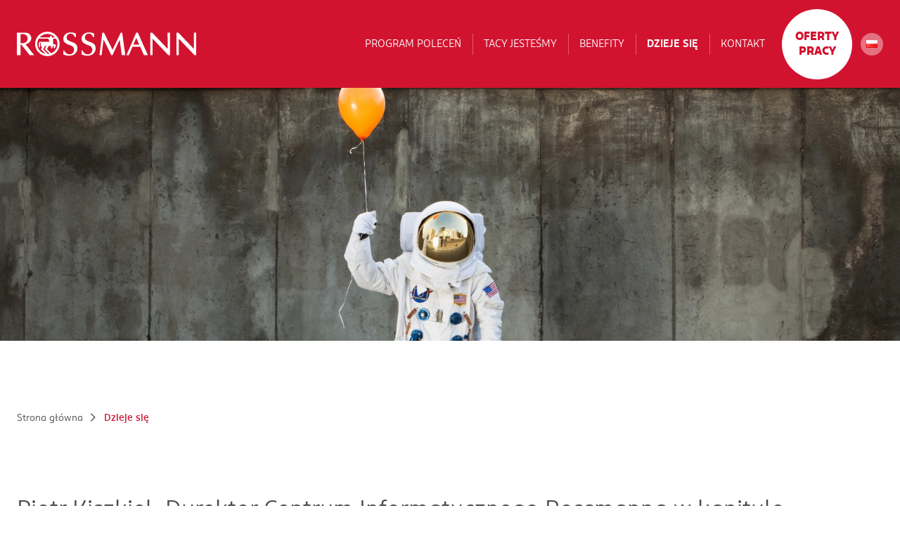

--- FILE ---
content_type: text/html; charset=UTF-8
request_url: https://kariera.rossmann.pl/dzieje-sie/p108,piotr-kiszkiel-dyrektor-centrum-informatycznego-rossmanna-w-kapitule-konkursu-tech-minds
body_size: 5437
content:
		<!DOCTYPE html>
		<html lang="pl" dir="ltr">
		<head>
			<meta charset="UTF-8">
			<title>Piotr Kiszkiel, Dyrektor Centrum Informatycznego Rossmanna w kapitule konkursu Tech Minds. - Rossmann Kariera</title>
			<meta name="Author" content="Robert Gondzia">
			<meta name="Keywords" content="piotr, kiszkiel,, dyrektor, centrum, informatycznego, rossmanna, kapitule, konkursu, tech, minds., ">
			<meta name="Description" content="Miło nam poinformować, że Piotr Kiszkiel, Dyrektor Centrum Informatycznego Rossmanna, już po raz trzeci zasiada w kapitule konkursu Tech Minds.
TM to wyjątkowe przedsięwzięcie, w którym nauka spotyka się z technologią, tworząc przestrzeń dla twórczych projektów edukacyjnych. Celem konkursu jest zachęcenie młodych ludzi do wykorzystywania technologii , tak by ułatwiała zdobywanie wiedzy lub wpływała na poprawę relacji w środowisku szkolnym, czy akademickim.">
			<meta name="SKYPE_TOOLBAR" content="SKYPE_TOOLBAR_PARSER_COMPATIBLE">
			<meta name="format-detection" content="telephone=no">
			<meta name="viewport" content="width=device-width, initial-scale=1, shrink-to-fit=no">
			<meta name="theme-color" content="#d21330">
			<link rel="canonical" href="https://kariera.rossmann.pl/dzieje-sie/p108,piotr-kiszkiel-dyrektor-centrum-informatycznego-rossmanna-w-kapitule-konkursu-tech-minds">
			<link rel="stylesheet" type="text/css" href="/css/post.css?1758796373">
<meta property="og:image" content="https://kariera.rossmann.pl/files/dzieje-sie/PiotrKiszkiel_Rossmann.png">
			<link rel="preload" href="/fonts/rossmannsans/rossmannsans-regular.woff2" as="font" type="font/woff2" crossorigin>
			<link rel="preload" href="/fonts/rossmannsans/rossmannsans-bold.woff2" as="font" type="font/woff2" crossorigin>
						<link rel="preload" href="/css/cache/style-1758796373.css" as="style">
			<link rel="stylesheet" type="text/css" href="/css/cache/style-1758796373.css" media="all">
			<link rel="preload" href="/files/layout/logo_white.svg" as="image">
			<link rel="preload" href="/files/__banners/2/11_Dzieje_sie.webp" as="image">
			<link rel="shortcut icon" type="image/x-icon" href="/files/layout/favicon.ico">
			<link rel="preload" href="/js/vendor/jquery-3.7.1.min.js" as="script">
			<script src="/js/vendor/jquery-3.7.1.min.js"></script>	
			<link rel="preload" href="/js/aos/aos.js" as="script">
			<script type="text/javascript" src="/js/aos/aos.js"></script>
			<script>
				var DEFAULT_ROOT = '/';
				var PAGE_LANG = 'pl';
			</script>
			<!-- Google Tag Manager -->
<script>(function(w,d,s,l,i){w[l]=w[l]||[];w[l].push({'gtm.start':
new Date().getTime(),event:'gtm.js'});var f=d.getElementsByTagName(s)[0],
j=d.createElement(s),dl=l!='dataLayer'?'&l='+l:'';j.async=true;j.src=
'https://www.googletagmanager.com/gtm.js?id='+i+dl;f.parentNode.insertBefore(j,f);
})(window,document,'script','dataLayer','GTM-NQM6Z3P');</script>
<!-- End Google Tag Manager -->		</head>
		<body>
		<!-- Google Tag Manager (noscript) -->
<noscript><iframe src="https://www.googletagmanager.com/ns.html?id=GTM-NQM6Z3P"
height="0" width="0" style="display:none;visibility:hidden"></iframe></noscript>
<!-- End Google Tag Manager (noscript) -->		<div class="page">
					<header class="head" id="head">
			<div class="content" itemscope itemtype="https://schema.org/Organization">
				<div class="logo"><a itemprop="url" href="/"><img itemprop="logo" fetchpriority="high" src="/files/layout/logo_white.svg" title="Rossmann Kariera"></a></div>
				<div class="rwd-menu-btn"><div data-rwd-sidebar="menu" data-rwd-sidebar-name="Menu"><span></span><span></span><span></span></div></div>			<nav class="main-menu rwd-hide" id="main-menu">
							<ul>
				<li><a class="a" href="/program-polecen">Program poleceń</a></li><li><a class="a" href="/tacy-jestesmy">Tacy jesteśmy</a></li><li><a class="a" href="/benefity">Benefity</a></li><li class="active"><a class="a" href="/dzieje-sie">Dzieje się</a></li><li><a class="a" href="/kontakt">Kontakt</a></li>			</ul>
						</nav>			
					<a class="top-job" href="/oferty-pracy">Oferty pracy</a>
					<div class="top-langs" title="Język">
				<div class="tp-cur"><img src="/i/flags/pl.png" alt="pl" width="16" height="11"></div>
				<div class="tp-cnt">
					<ul>
													<li>
								<a class="a" href="/ua/" title="Україна"><img src="/i/flags/ua.png" alt="ua" width="16" height="11"></a>
							</li>
												</ul>
				</div>
			</div>
						</div>
		</header>
				<div class="sub-banner" id="sub-banner">
			<div class="items">
										<div class="item">
							<div class="banner">
								<img  fetchpriority="high"src="/files/__banners/2/11_Dzieje_sie.webp" alt="Dzieje się">							</div>
						</div>
									</div>
					</div>
				<nav class="breadcrumb">
			<ul itemscope itemtype="https://schema.org/BreadcrumbList">
				<li itemprop="itemListElement" itemscope itemtype="https://schema.org/ListItem"><a itemprop="item" href="/"><span itemprop="name">Strona główna<meta itemprop="position" content="1"></span></a></li>
				<li itemprop="itemListElement" itemscope itemtype="https://schema.org/ListItem"><a itemprop="item" href="/dzieje-sie"><span itemprop="name">Dzieje się</span><meta itemprop="position" content="2"></a></li> 			</ul>
		</nav>
					<div class="main">
						<div class="side-center" role="main">
					<section class="section section-post" itemscope itemtype="https://schema.org/Article">
						<div class="section-cnt">
								<div class="post-cart article">
					<h1 class="h2 title" itemprop="name headline">Piotr Kiszkiel, Dyrektor Centrum Informatycznego Rossmanna w kapitule konkursu Tech Minds.</h1>
								<div class="read-time">
				<div id="read-time"></div>
				<script>
				function countWords(str) {
					return str.trim().split(/\s+/).length;
				}

				function readingTime(str) {
					const words = countWords(str);
					const minutes = words / 250;
					return Math.ceil(minutes);
				}

				document.addEventListener("DOMContentLoaded", function() {
					const article = document.getElementById('post-content');
					const readingTimeDiv = document.getElementById('read-time');
					const time = readingTime(article.innerText);
					var sufix = 'minut';
					if(time==1)
						sufix = 'minuta'
					else if(time<5)
						sufix = 'minuty';
					readingTimeDiv.innerText = `Czas czytania: ${time} `+sufix;
				});
				</script>
			</div>
								<div class="post">
													<div class="picture">
								<img src="/files/dzieje-sie/__post_line/PiotrKiszkiel_Rossmann.webp" alt="Piotr Kiszkiel, Dyrektor Centrum Informatycznego Rossmanna w kapitule konkursu Tech Minds.">								<meta itemprop="image" content="%2Ffiles%2Fdzieje-sie%2FPiotrKiszkiel_Rossmann.png">
							</div>
													<div class="post-content" id="post-content">
							<p class="MsoNormal"><b><span style="font-size:14.0pt"></span><span style="font-size:14.0pt"></span></b><strong>Piotr Kiszkiel, Dyrektor Centrum Informatycznego Rossmanna w kapitule konkursu Tech Minds.</strong><b><span style="font-size:14.0pt"></span><span style="font-size:14.0pt"><o:p></o:p></span></b></p><p>Miło nam poinformować, że&nbsp;<a data-attribute-index="0" data-entity-type="MINI_PROFILE" href="https://www.linkedin.com/in/ACoAAAAjxNMBNysQvHqK4Fbv1OnafJbk1DrRims">Piotr Kiszkiel</a>, Dyrektor Centrum Informatycznego Rossmanna, już po raz trzeci zasiada w kapitule konkursu Tech Minds.<br /><br />TM&nbsp;to&nbsp;wyjątkowe&nbsp;przedsięwzięcie, w kt&oacute;rym nauka spotyka się z technologią, tworząc przestrzeń dla tw&oacute;rczych projekt&oacute;w edukacyjnych. Celem konkursu jest zachęcenie młodych ludzi do wykorzystywania technologii , tak by ułatwiała zdobywanie wiedzy lub wpływała na poprawę relacji w środowisku szkolnym, czy akademickim.<br /><br />W dzisiejszym, dynamicznie zmieniającym się świecie, innowacje odgrywają kluczową rolę w przemianie procesu kształcenia. Dlatego przed uczestnikami tegorocznej edycji postawiono ważne pytanie: &bdquo;W jaki spos&oacute;b odpowiedzialnie wykorzystać technologię, aby wspierać edukację?&rdquo;<br /><br />W ubiegłym roku zaangażowaliśmy się w przygotowanie warsztat&oacute;w z wystąpień publicznych dla finalist&oacute;w, co było wartością dodaną i znacznie podniosło poziom prezentacji projekt&oacute;w. W tym roku planujemy kontynuować tę inicjatywę. Widząc ogromną wartość płynącą z tego typu przedsięwzięć. aktywnie promujemy konkurs nie tylko wśr&oacute;d dzieci naszych pracownik&oacute;w, ale także wśr&oacute;d młodzieży i student&oacute;w w Łodzi.<br /><br />Zapraszamy do wzięcia udziału w konkursie Tech Minds, uczni&oacute;w szk&oacute;ł podstawowych i średnich oraz student&oacute;w.<br /><br />Dla zwycięzc&oacute;w przygotowano trzy granty po 25 000 złotych, po jednym dla każdej kategorii: szkoła podstawowa, szkoła średnia i uczelnia wyższa. Finaliści otrzymają r&oacute;wnież nagrody w wysokości 5 000 zł oraz nagrody merytoryczne i rzeczowe.<br /><br />Organizatorem Konkursu jest PwC Polska.<br /><br />Więcej o konkursie:&nbsp;<a data-attribute-index="2" target="_self" href="https://lnkd.in/d8DU5PgM">https://lnkd.in/d8DU5PgM</a><br /><br /><a data-attribute-index="3" href="https://www.linkedin.com/feed/hashtag/?keywords=rossmann&amp;highlightedUpdateUrns=urn%3Ali%3Aactivity%3A7137376614627123200">#Rossmann</a><br /><a data-attribute-index="4" href="https://www.linkedin.com/feed/hashtag/?keywords=centruminformatycznerossmanna&amp;highlightedUpdateUrns=urn%3Ali%3Aactivity%3A7137376614627123200">#CentrumInformatyczneRossmanna</a><br /><a data-attribute-index="5" href="https://www.linkedin.com/feed/hashtag/?keywords=techminds&amp;highlightedUpdateUrns=urn%3Ali%3Aactivity%3A7137376614627123200">#TechMinds</a><br /><a data-attribute-index="6" href="https://www.linkedin.com/feed/hashtag/?keywords=innowacje&amp;highlightedUpdateUrns=urn%3Ali%3Aactivity%3A7137376614627123200">#Innowacje</a><br /><a data-attribute-index="7" href="https://www.linkedin.com/feed/hashtag/?keywords=technologia&amp;highlightedUpdateUrns=urn%3Ali%3Aactivity%3A7137376614627123200">#Technologia</a></p>						</div>
					</div>
							<div class="post-prev-next">
			<a class="a prev" href="/dzieje-sie/p107,misja-rozwoj-wystartowala-po-raz-czwarty" title="Misja Rozwój wystartowała po raz czwarty!"></a>			<a class="button" href="/dzieje-sie">Wróć do listy</a>
			<a class="a next" href="/dzieje-sie/p109,prezes-rossmanna-wyrozniony-medalem-z-okazji-urodzin-lodzi" title="Prezes Rossmanna wyróżniony medalem z okazji urodzin Łodzi"></a>		</div>
					<meta itemprop="image" content="%2Ffiles%2Fdzieje-sie%2FPiotrKiszkiel_Rossmann.png">
					<meta itemprop="datePublished" content="04-12-2023">
		<meta itemprop="dateModified" content="26-04-2024">
						</div>
							</div>
		</section>
				</div>
						
			</div>
						<div class="job-categories bottom">
				<div class="content">
					<div class="hdr h3"><span class="regular">Dołącz do najbardziej</span><span class="color-base"><strong> zmotywowanego zespołu w Polsce!</strong></span></div>					<div class="categories">
													<div class="category">
								<a href="/pracuj-w-drogerii">
									<div class="image"><img src="/files/oferty-pracy/__webp/Drogerie.webp" alt=""></div>
									<h2 class="name">
										<span>Pracuj</span> <br />
w drogerii									</h2>
								</a>
							</div>
														<div class="category">
								<a href="/pracuj-w-centrali">
									<div class="image"><img src="/files/oferty-pracy/__webp/Centrala.webp" alt=""></div>
									<h2 class="name">
										<span>Pracuj</span> <br />
w centrali									</h2>
								</a>
							</div>
														<div class="category">
								<a href="/pracuj-w-magazynie">
									<div class="image"><img src="/files/oferty-pracy/__webp/Magazyn.webp" alt=""></div>
									<h2 class="name">
										<span>Pracuj</span> <br />
w magazynie									</h2>
								</a>
							</div>
														<div class="category">
								<a href="/pracuj-w-it">
									<div class="image"><img src="/files/oferty-pracy/__webp/IT.webp" alt=""></div>
									<h2 class="name">
										<span>Pracuj</span> <br />
w IT									</h2>
								</a>
							</div>
														<div class="category">
								<a href="/staze-praktyki">
									<div class="image"><img src="/files/oferty-pracy/__webp/staze_praktyki.webp" alt=""></div>
									<h2 class="name">
										<span>Pracuj</span> <br />
na stażu i praktykach									</h2>
								</a>
							</div>
														<div class="category">
								<a href="/moje-kieszonkowe">
									<div class="image"><img src="/files/oferty-pracy/__webp/moje-kieszonkowe-ikonka.webp" alt=""></div>
									<h2 class="name">
										<span>Oferty pracy</span><br />
Dla nastolatka									</h2>
								</a>
							</div>
												</div>
				</div>
			</div>
					<footer class="footer">
			<div class="content">
				<div class="footer-top">
							<div class="footer-logo"><img class="logo-big" itemprop="logo" src="/files/layout/logo_white.svg" title="Rossmann Kariera"></div>
					<nav class="footer-menu rwd-hide">
							<ul>
				<li><a class="a" href="/tacy-jestesmy">Tacy jesteśmy</a></li><li><a class="a" href="/benefity">Benefity</a></li><li class="active"><a class="a" href="/dzieje-sie">Dzieje się</a></li><li><a class="a" href="/kontakt">Kontakt</a></li><li><a class="a" href="/oferty-pracy">Oferty pracy</a></li>			</ul>
						</nav>
							</div>
									<div class="footer-bottom">
													<div class="footer-copyright">
								<div class="copyright">Copyrights © 2026 Rossmann SDP. Sp. z o.o.<br />
Wszystkie prawa zastrzeżone</div><a class="policy" href="/polityka-cookies">Polityka cookies</a>							</div>
														<div class="footer-social">
								<a class="social facebook fab fa-facebook-f" href="https://www.facebook.com/RossmannPL/" title="Facebook" target="_blank" rel="nofollow noopener"></a><a class="social instagram fab fa-instagram" href="https://www.instagram.com/rossmannpl/?hl=pl" title="Instagram" target="_blank" rel="nofollow noopener"></a><a class="social youtube fab fa-youtube" href="https://www.youtube.com/channel/UCtB6kn-GfczS4eRBwaBHgwA" title="YouTube" target="_blank" rel="nofollow noopener"></a><a class="social tiktok fab fa-tiktok" href="https://www.tiktok.com/@rossmann_kariera" title="TikTok" target="_blank" rel="nofollow noopener"></a>							</div>
												</div>
								</div>
		</footer>
				</div>
					<script>
			$('body').append('<link rel="stylesheet" type="text/css" href="/fonts/fontawesome/font-awesome.min.css?v1.1">');$('body').append('<link rel="stylesheet" type="text/css" href="/css/rwd-sidebar.css">');$('body').append('<link rel="stylesheet" type="text/css" href="/js/vendor/triGallery/triGallery.css">');			</script>
			<script src="/js/rwdSidebar.min.js"></script><script src="/js/jquery.countTo.js"></script><script src="/js/highlight/highlight.min.js"></script><script
 type="text/javascript"
 data-cmp-ab="1"
 src="https://cdn.consentmanager.net/delivery/js/semiautomatic.min.js"
 data-cmp-cdid="907f745fc1d46"
 data-cmp-host="d.delivery.consentmanager.net"
 data-cmp-cdn="cdn.consentmanager.net"
 data-cmp-codesrc="0"
/>		<script>
			var LANG_SELECT = 'Wybierz';
			var LANG_COOKIES = 'W%20ramach%20naszego%20serwisu%20stosujemy%20pliki%20cookies%20w%20celu%20%C5%9Bwiadczenia%20Pa%C5%84stwu%20us%C5%82ug%20na%20najwy%C5%BCszym%20poziomie%2C%20w%20tym%20w%20spos%C3%B3b%20dostosowany%20do%20indywidualnych%20potrzeb.%20Korzystanie%20ze%20stron%20serwisu%20bez%20zmiany%20ustawie%C5%84%20dotycz%C4%85cych%20cookies%20oznacza%2C%20%C5%BCe%20b%C4%99d%C4%85%20one%20zamieszczane%20w%20Pa%C5%84stwa%20urz%C4%85dzeniu%20ko%C5%84cowym.%20Mo%C5%BCecie%20Pa%C5%84stwo%20dokona%C4%87%20w%20ka%C5%BCdym%20czasie%20zmiany%20ustawie%C5%84%20dotycz%C4%85cych%20cookies.%3Cbr%3E%3Cb%3EKliknij%20w%20t%C4%99%20wiadomo%C5%9B%C4%87%20aby%20nie%20pokazywa%C4%87%20wiecej.%3C%2Fb%3E';
		</script>
		<script src="/js/cache/scripts-1758794807.js"></script>
		<script>
		$('body').cms();
		$('body').triGallery();
		$('body').triScroller();
		$('body').rwdSidebar({
			head: false,
			side: 'left'
		});
		api_init();
		$(function(){
			AOS.init({
				once: !0
			});
		});
		window.addEventListener('load',AOS.refresh);
		</script>
		<script>(function(){function c(){var b=a.contentDocument||a.contentWindow.document;if(b){var d=b.createElement('script');d.innerHTML="window.__CF$cv$params={r:'9c08a9457ccbb6ed',t:'MTc2ODg1MDEzMS4wMDAwMDA='};var a=document.createElement('script');a.nonce='';a.src='/cdn-cgi/challenge-platform/scripts/jsd/main.js';document.getElementsByTagName('head')[0].appendChild(a);";b.getElementsByTagName('head')[0].appendChild(d)}}if(document.body){var a=document.createElement('iframe');a.height=1;a.width=1;a.style.position='absolute';a.style.top=0;a.style.left=0;a.style.border='none';a.style.visibility='hidden';document.body.appendChild(a);if('loading'!==document.readyState)c();else if(window.addEventListener)document.addEventListener('DOMContentLoaded',c);else{var e=document.onreadystatechange||function(){};document.onreadystatechange=function(b){e(b);'loading'!==document.readyState&&(document.onreadystatechange=e,c())}}}})();</script></body>
		</html>
		

--- FILE ---
content_type: text/css
request_url: https://kariera.rossmann.pl/css/cache/style-1758796373.css
body_size: 16981
content:
@font-face{font-family:'Rossmann Sans';font-weight:800;font-style:normal;font-display:swap;src:url(/fonts/rossmannsans/rossmannsans-black.woff2) format('woff2'),url(/fonts/rossmannsans/rossmannsans-black.woff) format('woff')}@font-face{font-family:'Rossmann Sans';font-weight:800;font-style:italic;font-display:swap;src:url(/fonts/rossmannsans/rossmannsans-blackitalic.woff2) format('woff2'),url(/fonts/rossmannsans/rossmannsans-blackitalic.woff) format('woff')}@font-face{font-family:'Rossmann Sans';font-weight:700;font-style:normal;font-display:swap;src:url(/fonts/rossmannsans/rossmannsans-bold.woff2) format('woff2'),url(/fonts/rossmannsans/rossmannsans-bold.woff) format('woff')}@font-face{font-family:'Rossmann Sans';font-weight:700;font-style:italic;font-display:swap;src:url(/fonts/rossmannsans/rossmannsans-bolditalic.woff2) format('woff2'),url(/fonts/rossmannsans/rossmannsans-bolditalic.woff) format('woff')}@font-face{font-family:'Rossmann Sans';font-weight:600;font-style:normal;font-display:swap;src:url(/fonts/rossmannsans/rossmannsans-medium.woff2) format('woff2'),url(/fonts/rossmannsans/rossmannsans-medium.woff) format('woff')}@font-face{font-family:'Rossmann Sans';font-weight:600;font-style:italic;font-display:swap;src:url(/fonts/rossmannsans/rossmannsans-mediumitalic.woff2) format('woff2'),url(/fonts/rossmannsans/rossmannsans-mediumitalic.woff) format('woff')}@font-face{font-family:'Rossmann Sans';font-weight:500;font-style:normal;font-display:swap;src:url(/fonts/rossmannsans/rossmannsans-book.woff2) format('woff2'),url(/fonts/rossmannsans/rossmannsans-book.woff) format('woff')}@font-face{font-family:'Rossmann Sans';font-weight:500;font-style:italic;font-display:swap;src:url(/fonts/rossmannsans/rossmannsans-bookitalic.woff2) format('woff2'),url(/fonts/rossmannsans/rossmannsans-bookitalic.woff) format('woff')}@font-face{font-family:'Rossmann Sans';font-weight:400;font-style:normal;font-display:swap;src:url(/fonts/rossmannsans/rossmannsans-regular.woff2) format('woff2'),url(/fonts/rossmannsans/rossmannsans-regular.woff) format('woff')}@font-face{font-family:'Rossmann Sans';font-weight:400;font-style:italic;font-display:swap;src:url(/fonts/rossmannsans/rossmannsans-regularitalic.woff2) format('woff2'),url(/fonts/rossmannsans/rossmannsans-regularitalic.woff) format('woff')}@font-face{font-family:'Rossmann Sans';font-weight:300;font-style:normal;font-display:swap;src:url(/fonts/rossmannsans/rossmannsans-light.woff2) format('woff2'),url(/fonts/rossmannsans/rossmannsans-light.woff) format('woff')}@font-face{font-family:'Rossmann Sans';font-weight:300;font-style:italic;font-display:swap;src:url(/fonts/rossmannsans/rossmannsans-lightitalic.woff2) format('woff2'),url(/fonts/rossmannsans/rossmannsans-lightitalic.woff) format('woff')}html{font-size:62.5%;}
body{font-size:2.2rem;font-weight:400;line-height:1.5;color:#4a4a49;text-align:left;font-family:'Rossmann Sans', -apple-system, BlinkMacSystemFont, 'Segoe UI', Roboto, sans-serif;background:#fff;-webkit-text-size-adjust:100%;}
*{margin:0;padding:0;}
img{max-width:100%;border:none;vertical-align:middle;}
img:not([src]):not([srcset]){visibility:hidden;}
blockquote{font-style:italic;padding:1em;margin:1em -3px;position:relative;background:#999;}
blockquote:before{content:'„';color:#808080;font-size:150px;font-family:arial, sans-serif;position:absolute;left:5px;top:-131px;}
blockquote p{position:relative;}
input,select,textarea,td,li,code,label{font-size:inherit;font-family:inherit;}
input[type=text],input[type=email],input[type=number],input[type=date],input[type=time],input[type=password],textarea,.form-fake-file{outline:none;padding:5px 28px;font-size:0.909em;font-weight:300;border:1px solid transparent;border-radius:54px;background:#fff;box-sizing:border-box;-moz-box-sizing:border-box;-webkit-box-sizing:border-box;}
input[type=text]:focus,input[type=email]:focus,input[type=number]:focus,input[type=date]:focus,input[type=time]:focus,input[type=password]:focus,textarea:focus,.form-fake-file:focus{border-color:#4a4a49;}
input[type=text]:invalid,input[type=email]:invalid,input[type=number]:invalid,input[type=date]:invalid,input[type=time]:invalid,input[type=password]:invalid,textarea:invalid,.form-fake-file:invalid{border-color:#d21330;outline:none;box-shadow:none;}
input[type=text],input[type=email],input[type=number],input[type=date],input[type=time],input[type=password],select,.form-fake-file{height:54px;}
input[type=text].tiny,input[type=email].tiny,input[type=number].tiny,input[type=date].tiny,input[type=time].tiny,input[type=password].tiny,select.tiny,.form-fake-file.tiny{height:38px;border-radius:38px;}
input[type=text].small,input[type=email].small,input[type=number].small,input[type=date].small,input[type=time].small,input[type=password].small,select.small,.form-fake-file.small{height:46px;border-radius:46px;}
input[type=text].big,input[type=email].big,input[type=number].big,input[type=date].big,input[type=time].big,input[type=password].big,select.big,.form-fake-file.big{height:62px;border-radius:62px;}
input[type=checkbox]{background:none;}
textarea{resize:vertical;padding:10px;}
select{height:54px;padding:5px;border:1px solid #999;background:#fff;box-sizing:border-box;-moz-box-sizing:border-box;-webkit-box-sizing:border-box;}
select option{padding:0 5px;}
::placeholder{color:#aaa !important;opacity:1;}
:-ms-input-placeholder{color:#aaa !important;}
::-ms-input-placeholder{color:#aaa !important;}
.cms-has-popup{cursor:pointer;}
h1,.h1{margin:0.5em 0;font-size:2.4em;font-weight:bold;line-height:1.2;}
h2,.h2{margin:0.5em 0;font-size:2em;font-weight:bold;line-height:1.2;}
h3,.h3{margin:0.5em 0;font-size:1.8em;font-weight:bold;line-height:1.2;}
h4,.h4{margin:0.5em 0;font-size:1.4em;font-weight:bold;line-height:1.2;}
h5,.h5{margin:0.5em 0;font-size:1.2em;font-weight:bold;line-height:1.2;}
h6,.h6{margin:0.5em 0;font-size:1em;font-weight:bold;line-height:1.2;}
p{margin:1.4em 0;}
ol{margin:1em 0 1em 1.6em;}
ol ol{margin:1em 0 1em 1em;}
ul{margin:1em 0 1em 1.6em;}
ul ul{margin:1em 0 1em 1em;}
ul.ul-check{margin:1em 0 1em 1em;}
ul.ul-check li{position:relative;list-style:none;margin:1.8em 0;padding:0 0 0 80px;}
ul.ul-check li::before{content:"";position:absolute;left:0;top:-8px;display:inline-block;width:50px;height:50px;background:url(/i/li-check.svg) no-repeat center / 50px;}
ul.ul-gift{margin:1em 0 1em 1em;}
ul.ul-gift li{position:relative;list-style:none;margin:1.8em 0;padding:0 0 0 80px;}
ul.ul-gift li::before{content:"";position:absolute;left:0;top:-8px;display:inline-block;width:48px;height:62px;background:url(/i/li-gift.svg) no-repeat center / 48px;}
li{margin:0.5em 0;}
hr{border:none;margin:1em 0;border-bottom:1px solid #999;}
a:not(.button){text-decoration:none;color:#d21330;}
a:hover{text-decoration:underline;}
h1:first-child,h2:first-child,h3:first-child,h4:first-child,h5:first-child,h6:first-child,p:first-child{margin-top:0;}
h1:last-child,h2:last-child,h3:last-child,h4:last-child,h5:last-child,h6:last-child,p:last-child{margin-bottom:0;}
.clear{clear:both;height:0;}
.align-left{float:left !important;}
.align-right{float:right !important;}
.align-center{margin-left:auto;margin-right:auto;}
img.rounded{border-radius:50%;}
img.border{border:1px solid #999;}
img.border.rounded{box-shadow:10px 10px 40px rgba(0,0,0,0.05);}
.color-base{color:#d21330;}
.color-text{color:#4a4a49;}
.color-err{color:#d21330;}
.color-ok{color:#8dc25f;}
.color-alert{color:#ff9b05;}
.color-grey{color:#aaa;}
.color-dark{color:#4a4a49;}
.text-big{font-size:2em;}
.text-medium{font-size:1.4em;}
.text-small{font-size:0.9em;}
.text-tiny{font-size:0.8em;}
.thin{font-weight:300;}
.regular{font-weight:400;}
.medium{font-weight:500;}
.semibold{font-weight:600;}
.extrabold{font-weight:800;}
.uc{text-transform:uppercase;}
.lc{text-transform:lowercase;}
.hidden{display:none;}
.nw{white-space:nowrap;}
.font-roboto{font-family:'Rossmann Sans', -apple-system, BlinkMacSystemFont, 'Segoe UI', Roboto, sans-serif;}
.font-scriptorama{font-family:'Rossmann Sans', -apple-system, BlinkMacSystemFont, 'Segoe UI', Roboto, sans-serif;font-weight:700;}
.fa.fa-border{padding:0.6em;border:2px solid #d21330;border-radius:50%;}
.fa.fa-fw{width:1em;}
.lazy{opacity:0;transition:250ms all ease;-webkit-transition:250ms all ease;}
.entered{opacity:1;}
[class^='ico-']:before,[class*=' ico-']:before,[class^='ico-after']:before,[class*=' ico-after']:after{font-family:"Font Awesome 5 Pro";font-style:normal;font-variant:normal;text-rendering:auto;-webkit-font-smoothing:antialiased;-moz-osx-font-smoothing:grayscale;font-weight:400;}
.ico-add:before{content:'\f067';}
.ico-edit:before{content:'\f044';}
.ico-preview:before{content:'\f002';}
.ico-submit:before{content:'\f058';}
.ico-delete:before{content:'\f1f8';}
.ico-close:before{content:'\f00d';}
.ico-back:before{content:'\f0a8';}
.ico-down:before{content:'\f13a';}
.ico-download:before{content:'\f019';}
.ico-go:after{content:'\f105';}
.ico-next:after{content:'\f0a9';}
.buttons{display:flex;flex-wrap:wrap;align-items:center;justify-content:space-between;margin:24px -4px;}
.buttons:first-child{margin-top:0;}
.buttons:last-child,.buttons.last-child{margin-bottom:0;}
.buttons.left{justify-content:flex-start;}
.buttons.right{justify-content:flex-end;}
.buttons.center{justify-content:center;}
.buttons .button{margin:4px;}
.button{height:54px;padding:0 36px;color:#fff;text-align:center;text-transform:uppercase;font-size:0.727em;font-weight:600;display:inline-flex;align-items:center;justify-content:center;vertical-align:middle;cursor:pointer;border:none;text-decoration:none;border-radius:120px;background:#d21330;user-select:none;-ms-user-select:none;-webkit-user-select:none;box-sizing:border-box;-moz-box-sizing:border-box;-webkit-box-sizing:border-box;transition:250ms background ease;-webkit-transition:250ms background ease;}
.button.tiny{height:38px;padding:0 24px;border-radius:38px;font-size:0.636em;}
.button.small{height:46px;padding:0 30px;border-radius:46px;font-size:0.727em;}
.button.big{height:62px;padding:0 42px;border-radius:62px;font-size:0.909em;}
.button.block{display:flex;}
.button.ico:before{margin:0 0.7em 0 -0.2em;}
.button.ico-after:after{margin:0 -0.2em 0 0.7em;}
.button .far,.button .fal,.button .fas,.button .fab{margin:0 0.7em 0 -0.2em;}
.button:hover{text-decoration:none;background:#bb112b;}
.button:hover.bg-base{background-color:#bb112b !important;}
.button:hover.bg-ok{background-color:#80bb4d !important;}
.button:hover.bg-alert{background-color:#eb8d00 !important;}
.button:hover.bg-err{background-color:#bb112b !important;}
.button:hover.bg-dark{background-color:#3d3d3c !important;}
.button:hover.bg-grey{background-color:#8c8c8c !important;}
.bg-base{color:#fff;background-color:#d21330 !important;}
.bg-ok{color:#fff;background-color:#8dc25f !important;}
.bg-alert{color:#fff;background-color:#ff9b05 !important;}
.bg-err{color:#fff;background-color:#d21330 !important;}
.bg-dark{color:#fff;background-color:#4a4a49 !important;}
.bg-grey{color:#fff;background-color:#999 !important;}
.bg-grey-text{color:#4a4a49;background-color:#aaa !important;}
.bg-white{color:#4a4a49;background-color:#fff !important;}
.bg-no-repeat{background-repeat:no-repeat;}
.bg-scale{background-size:cover;}
.bg-parallax{background-attachment:fixed;background-position:center;background-repeat:no-repeat;background-size:cover;}
.bg-full{margin-left:calc(-50vw + 50%);margin-right:calc(-50vw + 50%);padding-left:calc(50vw - 50%);padding-right:calc(50vw - 50%);}
.bg-full.padding{padding-top:120px;padding-bottom:120px;}
[class^='bg-']:not(.bg-full).padding,[class*=' bg-']:not(.bg-full).padding{padding:24px;}
.article > .section-cnt > .bg-full:first-child{margin-top:-30px;}
.article > .section-cnt > .bg-full:last-child{margin-bottom:-30px;}
table th{font-weight:bold;text-align:left;}
table[align=center]{margin:auto;}
table[border]{border-style:solid;border-color:#999;}
table[cellspacing='0']{border-collapse:collapse;}
table[border='0']{border:none;}
table[border] td,table[border] th{border:1px solid #999;padding:5px;}
table[border='0'] td,table[border='0'] th{border-width:0;padding:0;}
table[border='1'] td,table[border='1'] th{border-width:1px;}
table[border='2'] td,table[border='2'] th{border-width:2px;}
table[border='3'] td,table[border='3'] th{border-width:3px;}
table[border='4'] td,table[border='4'] th{border-width:4px;}
table[border='5'] td,table[border='5'] th{border-width:5px;}
.table{background:#fff;}
.table caption{text-align:left;font-weight:bold;text-transform:uppercase;padding:12px 10px;background:#999;}
.table td{padding:10px !important;}
.table th{font-weight:bold;padding:10px !important;background:#999;}
.cms-slides{margin:1em 0;}
.cms-slides .cs-slide{margin:0 0 12px;border-radius:4px;overflow:hidden;}
.cms-slides .cs-slide .cs-title{padding:1.5rem 48px 1.5rem 1.5rem;font-size:0.818em;font-weight:500;line-height:1.3;position:relative;display:flex;align-items:center;background-color:#eee;border:1px solid #dadada;color:#4a4a49;border-radius:4px 4px 0 0;cursor:pointer;}
.cms-slides .cs-slide .cs-title:after{content:'+';position:absolute;right:0;width:48px;height:24px;display:flex;align-items:center;justify-content:center;text-align:center;font-weight:300;line-height:1;}
.cms-slides .cs-slide .cs-content{padding:2rem 1.5rem;background:#fff;border:1px solid #dadada;border-top:none;border-radius:0 0 4px 4px;}
.cms-slides .cs-slide.active .cs-title:after{content:'-';}
.cms-slides .cs-slide:last-child{margin-bottom:0;}
.cms-slides:first-child{margin-top:0;}
.cms-slides:last-child{margin-bottom:0;}
.cms-tabs{margin:1em 0;}
.cms-tabs .ct-hdrs{display:flex;}
.cms-tabs .ct-hdrs .ct-hdr{height:60px;padding:0 1.5rem;margin:0 5px 0 0;font-size:0.818em;font-weight:500;line-height:1.3;display:flex;align-items:center;justify-content:center;text-align:center;background-color:#eee;border-radius:4px 4px 0 0;border:1px solid #dadada;cursor:pointer;transition:250ms all ease;-webkit-transition:250ms all ease;}
.cms-tabs .ct-hdrs .ct-hdr:last-child{margin:0;}
.cms-tabs .ct-hdrs .ct-hdr.active{background:#fff;border-bottom:1px solid #fff;}
.cms-tabs .ct-tabs{margin:-1px 0 0;background:#fff;border-radius:0 0 4px 4px;border:1px solid #dadada;}
.cms-tabs .ct-tabs .ct-tab{padding:2rem 1.5rem;}
.cms-tabs:first-child{margin-top:0;}
.cms-tabs:last-child{margin-bottom:0;}
.tpl-counter{font-size:1.8em;font-weight:700;line-height:1.2;text-align:center;}
.tpl-div{position:relative;background-position:center;box-sizing:border-box;-moz-box-sizing:border-box;-webkit-box-sizing:border-box;}
.tpl-div.tpl-div-margin{margin-top:120px;margin-bottom:120px;}
.tpl-div.tpl-div-margin:first-child{margin-top:0;}
.tpl-div.tpl-div-margin:last-child{margin-bottom:0;}
.tpl-col{margin:0 -24px;display:flex;flex-wrap:wrap;}
.tpl-col .tpl-ci{margin:24px 0;padding:0 24px;flex-grow:1;box-sizing:border-box;-moz-box-sizing:border-box;-webkit-box-sizing:border-box;}
.tpl-col:first-child{margin-top:0;}
.tpl-col:last-child{margin-bottom:0;}
.tpl-col.tpl-col-4,.tpl-col.tpl-col-5,.tpl-col.tpl-col-6,.tpl-col.tpl-col-7{margin:0 -12px;justify-content:center;}
.tpl-col.tpl-col-4 .tpl-ci,.tpl-col.tpl-col-5 .tpl-ci,.tpl-col.tpl-col-6 .tpl-ci,.tpl-col.tpl-col-7 .tpl-ci{padding:0 12px;}
.pagination{margin:120px 0;display:flex;align-items:center;justify-content:center;}
.pagination:first-child{margin-top:0;}
.pagination:last-child{margin-bottom:0;}
.pagination .page-count{flex-shrink:0;position:relative;margin:0 auto;width:48px;height:48px;border-radius:100%;background-color:#4a4a49;display:flex;align-items:center;justify-content:center;text-align:center;transition:250ms background-color ease;-webkit-transition:250ms background-color ease;}
.pagination .page-count::before{content:"";font-family:"Font Awesome 5 Pro";font-style:normal;font-variant:normal;text-rendering:auto;-webkit-font-smoothing:antialiased;-moz-osx-font-smoothing:grayscale;font-weight:400;font-size:0.727em;color:#fff;}
.pagination .page-count.page-count-prev::before{content:"\f053";}
.pagination .page-count.page-count-next::before{content:"\f054";}
.pagination .page-count.disable{opacity:.2;}
.pagination .page-count:not(.disable):hover{text-decoration:none;background-color:#d21330;}
.pagination .pgs{display:flex;flex-wrap:wrap;align-items:center;justify-content:center;margin:0 24px;}
.pagination .pgs a{position:relative;margin:4px 8px;width:14px;height:14px;border-radius:100%;border:2px solid #4a4a49;box-sizing:border-box;-moz-box-sizing:border-box;-webkit-box-sizing:border-box;transition:250ms background-color, 250ms border-color ease;}
.pagination .pgs a::before{content:"";position:absolute;left:0;right:0;top:0;bottom:0;margin:auto;width:6px;height:6px;transform:scale(0);background-color:#d21330;border-radius:100%;transition:250ms transform ease;-webkit-transition:250ms transform ease;}
.pagination .pgs a.active{background-color:#d21330;border-color:#d21330;}
.pagination .pgs a:hover{border-color:#d21330;}
.pagination .pgs a:hover::before{transform:scale(1);}
.msg-msg{margin:1em 0;padding:1em 1em 1em 3em;position:relative;font-size:0.818em;font-weight:400;color:#fff;border:1px solid transparent;border-radius:4px;}
.msg-msg::before{content:"";font-family:"Font Awesome 5 Pro";font-style:normal;font-variant:normal;text-rendering:auto;-webkit-font-smoothing:antialiased;-moz-osx-font-smoothing:grayscale;font-size:1.1em;font-weight:700;position:absolute;left:1em;}
.msg-msg a{color:inherit;text-decoration:underline;}
.msg-msg a:hover{text-decoration:none;}
.msg-msg:first-child{margin-top:0;}
.msg-msg:last-child{margin-bottom:0;}
.msg-message{background-color:#eee;border-color:#dadada;color:#4a4a49;}
.msg-message::before{content:"\f05a";}
.msg-info{background-color:#eee;border-color:#dadada;color:#4a4a49;}
.msg-info::before{content:"\f05a";}
.msg-alert{background-color:#ff9b05;border-color:#db8400;}
.msg-alert::before{content:"\f071";}
.msg-success{background-color:#8dc25f;border-color:#78b445;}
.msg-success::before{content:"\f058";}
.msg-error{background-color:#d21330;border-color:#ad1027;}
.msg-error::before{content:"\f057";}
.pop-pop{visibility:hidden;opacity:0;position:absolute;left:-5px;bottom:100%;z-index:1000;cursor:pointer;padding:10px;border-radius:5px;margin-bottom:15px;background:#fff;transition:250ms 300 ease;-webkit-transition:250ms 300 ease;max-width:200px;}
.pop-pop:before{float:left;font-size:14px;line-height:14px;margin:1px 0 0 -19px;font-family:"Font Awesome 5 Pro";font-style:normal;font-variant:normal;text-rendering:auto;-webkit-font-smoothing:antialiased;-moz-osx-font-smoothing:grayscale;}
.pop-pop:after{content:'';position:absolute;left:15px;top:100%;border:6px solid transparent;}
.pop-pop.active{visibility:visible;opacity:1;margin-bottom:10px;}
.pop-pop.right{left:auto;right:-5px;}
.pop-pop.right:after{left:auto;right:15px;}
.pop-pop.bottom{bottom:auto;top:100%;margin-top:15px;margin-bottom:0 !important;}
.pop-pop.bottom:after{bottom:100%;top:auto;border-top-color:transparent !important;}
.pop-pop.bottom.active{margin-top:10px;}
.pop-message{padding-left:26px;background:#e6edf5;}
.pop-message:before{content:'\f05a';}
.pop-message:after{border-top-color:#e6edf5;}
.pop-message.bottom:after{border-bottom-color:#e6edf5;}
.pop-error{color:#fff;padding-left:26px;background:#d21330;}
.pop-error:before{content:'\f057';}
.pop-error:after{border-top-color:#d21330;}
.pop-error.bottom:after{border-bottom-color:#d21330;}
.pop-info{color:#fff;padding-left:26px;background:#8dc25f;}
.pop-info:before{content:'\f058';}
.pop-info:after{border-top-color:#8dc25f;}
.pop-info.bottom:after{border-bottom-color:#8dc25f;}
.gm-style div,.gm-style span,.gm-style label,.gm-style a{font-family:arial, sans-serif !important;}
.gm-style b{font-weight:bold;}
iframe[name="google_conversion_frame"]{position:fixed;}
.ajax-loader{width:60px;height:16px;margin:auto;position:absolute;left:0;right:0;top:0;bottom:0;z-index:101;}
.ajax-loader span{float:left;margin:0 3px;display:block;width:14px;height:14px;border-radius:50%;background:#d21330;animation:zoomIO 1s infinite ease-in-out both;}
.ajax-loader span:nth-child(2){animation-delay:100ms;}
.ajax-loader span:nth-child(3){animation-delay:200ms;}
.ajax-loader.static{position:static;}
.ajax-loader.white span{background:#fff;}
@keyframes rotate{from{transform:rotate(0deg);}
to{transform:rotate(360deg);}
}
@keyframes zoomIO{0%{transform:scale(0);}
40%{transform:scale(1);}
100%{transform:scale(0);}
}
pre code.hljs{display:block;overflow-x:auto;padding:1em;font-size:1.4rem;}
code.hljs{padding:3px 5px;}
.hljs-comment,.hljs-meta{color:#565f89;}
.hljs-deletion,.hljs-doctag,.hljs-regexp,.hljs-selector-attr,.hljs-selector-class,.hljs-selector-id,.hljs-selector-pseudo,.hljs-tag,.hljs-template-tag,.hljs-variable.language_{color:#f7768e;}
.hljs-link,.hljs-literal,.hljs-number,.hljs-params,.hljs-template-variable,.hljs-type,.hljs-variable{color:#ff9e64;}
.hljs-attribute,.hljs-built_in{color:#e0af68;}
.hljs-keyword,.hljs-property,.hljs-subst,.hljs-title,.hljs-title.class_,.hljs-title.class_.inherited__,.hljs-title.function_{color:#7dcfff;}
.hljs-selector-tag{color:#73daca;}
.hljs-addition,.hljs-bullet,.hljs-quote,.hljs-string,.hljs-symbol{color:#9ece6a;}
.hljs-code,.hljs-formula,.hljs-section{color:#7aa2f7;}
.hljs-attr,.hljs-char.escape_,.hljs-keyword,.hljs-name,.hljs-operator{color:#bb9af7;}
.hljs-punctuation{color:#c0caf5;}
.hljs{background:#1a1b26;color:#9aa5ce;}
.hljs-emphasis{font-style:italic;}
.hljs-strong{font-weight:700;}
@media screen and (max-width: 1280px){.tpl-div.tpl-div-margin{margin:96px 0;}
}
@media screen and (max-width: 1000px){.tpl-col-7:not(.tpl-col-rwd-keep) > .tpl-ci{width:25% !important;max-width:25% !important;}
.tpl-col-5:not(.tpl-col-rwd-keep) > .tpl-ci{width:33.3333% !important;}
.tpl-col-4:not(.tpl-col-rwd-keep) > .tpl-ci{width:50% !important;}
.tpl-col-7-3 > .tpl-ci-1{width:60% !important;}
.tpl-col-7-3 > .tpl-ci-2{width:40% !important;}
.tpl-col-3-7 > .tpl-ci-1{width:40% !important;}
.tpl-col-3-7 > .tpl-ci-2{width:60% !important;}
.tpl-col-rwd-full > .tpl-ci{width:100% !important;}
.tpl-col-rwd-half{flex-wrap:wrap;}
.tpl-col-rwd-half > .tpl-ci{width:50% !important;}
}
@media screen and (max-width: 740px){.tpl-col{margin:0 -16px;}
.tpl-col .tpl-ci{padding:0 16px;}
.tpl-col-6:not(.tpl-col-rwd-medium-keep) > .tpl-ci{width:33.3333% !important;max-width:33.3333% !important;}
.tpl-col-5:not(.tpl-col-rwd-medium-keep) > .tpl-ci{width:50% !important;}
.tpl-col-4:not(.tpl-col-rwd-medium-keep) > .tpl-ci{width:50% !important;}
.tpl-col-3:not(.tpl-col-rwd-medium-keep) > .tpl-ci{width:100% !important;}
.tpl-col-rwd-medium-full > .tpl-ci{width:100% !important;}
.tpl-col-rwd-medium-half > .tpl-ci{width:50% !important;}
.tpl-div.tpl-div-margin{margin:64px 0;}
}
@media screen and (max-width: 600px){.tpl-col{margin:0 -12px;}
.tpl-col .tpl-ci{padding:0 12px;}
.tpl-col-7:not(.tpl-col-rwd-small-keep) > .tpl-ci{width:33.3333% !important;max-width:33.3333% !important;}
.tpl-col-5:not(.tpl-col-rwd-small-keep) > .tpl-ci{width:50% !important;}
.tpl-col-4:not(.tpl-col-rwd-small-keep):not(.tpl-col-rwd-small-half) > .tpl-ci{width:100% !important;}
.tpl-col-3:not(.tpl-col-rwd-small-keep):not(.tpl-col-rwd-small-half) > .tpl-ci{width:100% !important;}
.tpl-col-2:not(.tpl-col-rwd-small-keep):not(.tpl-col-rwd-small-half) > .tpl-ci{width:100% !important;}
.tpl-col-rwd-small-half > .tpl-ci{width:50% !important;}
}
@media screen and (max-width: 400px){.tpl-col-7:not(.tpl-col-rwd-tiny-half) > .tpl-ci{width:50% !important;max-width:50% !important;}
.tpl-col-6:not(.tpl-col-rwd-tiny-half) > .tpl-ci{width:50% !important;max-width:50% !important;}
.tpl-col:not(.tpl-col-rwd-tiny-half).tpl-col-5 > .tpl-ci,.tpl-col:not(.tpl-col-rwd-tiny-half).tpl-col-4 > .tpl-ci,.tpl-col:not(.tpl-col-rwd-tiny-half).tpl-col-4 > .tpl-ci,.tpl-col:not(.tpl-col-rwd-tiny-half).tpl-col-3 > .tpl-ci,.tpl-col:not(.tpl-col-rwd-tiny-half).tpl-col-2 > .tpl-ci,.tpl-col:not(.tpl-col-rwd-tiny-half).tpl-col-1 > .tpl-ci{width:100% !important;}
.tpl-col-rwd-tiny-half > .tpl-ci{width:50% !important;}
}
:root{--column-gap:1rem;--base-700:#1c1d22;--base-0:#fff;--brand:#c3002d;--beige-0:#fff;--base-400:#727b8d;--success:#24871d;--brand-500:#a50923;}
body{padding-top:125px;transition:250ms padding-top ease;-webkit-transition:250ms padding-top ease;}
body.scroll{padding-top:86px;}
.head{position:absolute;z-index:999;left:0;right:0;top:0;background:#d21330;color:#fff;}
.head .content{height:125px;position:relative;display:flex;align-items:center;justify-content:space-between;transition:250ms height ease;-webkit-transition:250ms height ease;}
.head .logo{position:relative;z-index:1;padding:0 48px 0 0;}
.head .logo img{max-width:100%;max-height:80px;width:255px;transition:250ms max-height ease;-webkit-transition:250ms max-height ease;}
.head.scroll{position:fixed;box-shadow:0px 6px 16px 0px rgba(0,0,0,0.15);}
.head.scroll .content{height:86px;}
.head.scroll .logo img{max-height:66px;}
.top-job{margin:0 0 0 24px;flex-shrink:0;position:relative;z-index:1;display:flex;align-items:center;justify-content:center;width:100px;height:100px;text-align:center;text-transform:uppercase;font-size:1.8rem;font-weight:800;line-height:1.2;border-radius:100%;background:#fff;color:#d21330;}
.top-job::before{content:"";position:absolute;z-index:-1;left:0;right:0;top:0;bottom:0;width:90px;height:90px;margin:auto;background:#fff;border-radius:50%;transition:250ms transform ease;-webkit-transition:250ms transform ease;}
.top-job:hover{text-decoration:none;}
.top-job:hover::before{transform:scale(1.2);}
.top-langs{margin:0 0 0 12px;position:relative;}
.top-langs .tp-cur{position:relative;z-index:3;min-width:32px;height:32px;padding:3px;display:flex;align-items:center;justify-content:center;white-space:nowrap;background-color:rgba(255,255,255,0.4);border-radius:50%;transition:250ms background-color ease;-webkit-transition:250ms background-color ease;box-sizing:border-box;-moz-box-sizing:border-box;-webkit-box-sizing:border-box;}
.top-langs .tp-cnt{visibility:hidden;opacity:0;position:absolute;left:0;right:0;top:100%;transform:translateY(-16px);padding:13px 3px 5px;text-align:center;background-color:#fff;border-radius:0 0 16px 16px;box-sizing:border-box;-moz-box-sizing:border-box;-webkit-box-sizing:border-box;transition:250ms opacity ease;-webkit-transition:250ms opacity ease;}
.top-langs .tp-cnt ul{margin:0;padding:0;list-style:none;}
.top-langs .tp-cnt ul li{margin:4px;padding:0;list-style:none;}
.top-langs .tp-cnt ul li:first-child{margin-top:0;}
.top-langs .tp-cnt ul li:last-child{margin-bottom:0;}
.top-langs .tp-cnt ul li a{display:block;}
.top-langs:hover{z-index:99;}
.top-langs:hover .tp-cur{background-color:#fff;}
.top-langs:hover .tp-cnt{visibility:visible;opacity:1;}
.main-menu{height:40px;margin:0 0 0 auto;display:flex;align-items:center;justify-content:center;}
.main-menu ul,.main-menu li{list-style:none;margin:0;padding:0;}
.main-menu .a{font-size:1.8rem;line-height:1.2;text-transform:uppercase;text-decoration:none;color:#fff;}
.main-menu > ul{display:flex;align-items:center;}
.main-menu > ul > li{position:relative;padding:0 24px;}
.main-menu > ul > li > .a{display:flex;align-items:center;justify-content:center;text-align:center;white-space:nowrap;}
.main-menu > ul > li > .a::before{content:"";position:absolute;left:0;width:1px;height:30px;background:rgba(255,255,255,0.3);}
.main-menu > ul > li:first-child{padding-left:0;}
.main-menu > ul > li:first-child > .a::before{display:none;}
.main-menu > ul > li:last-child{padding-right:0;}
.main-menu > ul > li > ul{visibility:hidden;opacity:0;min-width:200px;position:absolute;left:10px;top:100%;z-index:100;background:#d21330;transition:250ms all ease;-webkit-transition:250ms all ease;box-shadow:0 0 5px rgba(0,0,0,0.2);}
.main-menu > ul > li > ul li{border-bottom:1px solid rgba(255,255,255,0.1);position:relative;}
.main-menu > ul > li > ul li:last-child{border:none;}
.main-menu > ul > li > ul li > .a{color:#fff;text-decoration:none;white-space:nowrap;display:block;padding:8px 15px 7px;position:relative;transition:250ms all ease;-webkit-transition:250ms all ease;}
.main-menu > ul > li > ul li > ul{visibility:hidden;opacity:0;min-width:200px;position:absolute;left:100%;top:0;z-index:100;background:#d21330;transition:250ms all ease;-webkit-transition:250ms all ease;box-shadow:0 0 5px rgba(0,0,0,0.2);}
.main-menu > ul > li > ul li > ul > li{border-bottom:1px solid rgba(255,255,255,0.2);}
.main-menu > ul > li > ul li > ul > li:last-child{border:none;}
.main-menu > ul > li > ul li > ul > li > .a{color:#fff;white-space:nowrap;display:block;padding:8px 15px 7px;position:relative;transition:250ms all ease;-webkit-transition:250ms all ease;}
.main-menu > ul > li > ul li > ul > li > .a:hover{text-decoration:none;}
.main-menu > ul > li > ul li:hover > .a{color:#d21330;background:#fff;}
.main-menu > ul > li > ul li:hover > ul{visibility:visible;opacity:1;z-index:101;}
.main-menu > ul > li:hover > ul{visibility:visible;opacity:1;}
.main-menu > ul > li.current > .a,.main-menu > ul > li.active > .a{font-weight:700;}
.rwd-menu-btn{display:none;flex-shrink:0;align-items:center;margin:0 24px 0 0;}
.rwd-menu-btn > div{width:32px;height:38px;cursor:pointer;}
.rwd-menu-btn > div span{display:block;height:2px;margin:8px 0;background:#fff;border-radius:1px;transition:300ms transform, 300ms opacity ease;}
.rwd-menu-btn > div.active span:nth-child(1){transform:translateY(10px) rotate(45deg);}
.rwd-menu-btn > div.active span:nth-child(2){opacity:0;}
.rwd-menu-btn > div.active span:nth-child(3){transform:translateY(-10px) rotate(-45deg);}
.page{overflow:hidden;display:flex;flex-direction:column;min-height:100vh;}
.page.page-job{overflow:visible;}
.main{position:relative;z-index:1;width:1248px;margin:120px auto;display:flex;flex-grow:1;box-sizing:border-box;-moz-box-sizing:border-box;-webkit-box-sizing:border-box;}
.content{width:1248px;margin:0 auto;box-sizing:border-box;-moz-box-sizing:border-box;-webkit-box-sizing:border-box;}
.side-left{width:294px;flex-shrink:0;order:1;}
.side-right{width:294px;flex-shrink:0;order:3;}
.side-center{flex-grow:1;order:2;width:100%;min-width:1px;}
.side-center.is-left{padding-left:24px;}
.side-center.is-right{padding-right:24px;}
.section{margin:120px 0;}
.section:first-child{margin-top:0;}
.section:last-child{margin-bottom:0;}
.section.section-jobs-desc{margin:96px 0;font-size:0.8em;font-weight:400;}
.section.section-jobs-desc:first-child{margin-top:0;}
.section.section-jobs-desc:last-child{margin-bottom:0;}
.section.section-jobs-desc p{margin:1em 0;}
.article img,.article .googlemap,.article iframe{max-width:100%;}
.article img{height:auto;}
.article .fb_iframe_widget iframe{max-width:none;z-index:10000;}
.footer{position:relative;z-index:3;padding:64px 0;background:#1c1d22;color:#fff;}
.footer .content{position:relative;z-index:1;}
.footer .footer-top{display:flex;align-items:center;justify-content:space-between;}
.footer .footer-bottom{display:flex;align-items:center;justify-content:space-between;margin:24px 0 0;}
.footer .footer-logo{margin:0 auto 0 0;}
.footer .footer-logo img{width:310px;}
.footer .footer-menu ul,.footer .footer-menu li{list-style:none;margin:0;padding:0;}
.footer .footer-menu .a{font-size:1.8rem;text-transform:uppercase;text-decoration:none;}
.footer .footer-menu > ul{display:flex;align-items:center;}
.footer .footer-menu > ul > li{position:relative;padding:0 24px;}
.footer .footer-menu > ul > li > .a{display:flex;align-items:center;justify-content:center;color:#fff;}
.footer .footer-menu > ul > li > .a::before{content:"";position:absolute;left:0;width:1px;height:30px;background:rgba(255,255,255,0.3);}
.footer .footer-menu > ul > li:first-child{padding-left:0;}
.footer .footer-menu > ul > li:first-child > .a::before{display:none;}
.footer .footer-menu > ul > li:last-child{padding-left:0;padding-right:0;flex-shrink:0;width:100px;}
.footer .footer-menu > ul > li:last-child > .a{position:relative;z-index:1;width:100px;height:100px;text-align:center;font-weight:800;line-height:1.2;border-radius:100%;background:#fff;color:#d21330;}
.footer .footer-menu > ul > li:last-child > .a::before{display:none;}
.footer .footer-menu > ul > li:last-child > .a::after{content:"";position:absolute;z-index:-1;left:0;right:0;top:0;bottom:0;width:90px;height:90px;margin:auto;background:#fff;border-radius:50%;transition:250ms transform ease;-webkit-transition:250ms transform ease;}
.footer .footer-menu > ul > li:last-child:hover > .a::after{transform:scale(1.2);}
.footer .footer-menu > ul > li:not(:last-child) > .a{white-space:nowrap;}
.footer .footer-copyright{width:310px;font-size:1.4rem;text-align:center;}
.footer .footer-copyright .policy{display:inline-block;margin:12px 0 0;text-transform:uppercase;color:#fff;}
.footer .footer-social{margin:0 124px 0 auto;display:flex;align-items:center;}
.footer .footer-social .social{position:relative;z-index:1;margin:0 12px;display:flex;align-items:center;justify-content:center;text-align:center;width:42px;height:42px;background:#fff;color:#d21330;border-radius:50%;}
.footer .footer-social .social::after{content:"";position:absolute;z-index:-1;left:0;right:0;top:0;bottom:0;width:38px;height:38px;margin:auto;background:#fff;border-radius:50%;transition:250ms transform ease;-webkit-transition:250ms transform ease;}
.footer .footer-social .social:first-child{margin-left:0;}
.footer .footer-social .social:last-child{margin-right:0;}
.footer .footer-social .social:hover{text-decoration:none;}
.footer .footer-social .social:hover::after{transform:scale(1.2);}
.main-banner{position:relative;z-index:19;background:#999;}
.main-banner .items{min-width:1px;overflow:hidden;}
.main-banner .items .item{position:relative;display:none;overflow:hidden;}
.main-banner .items .item:first-child{display:block !important;}
.main-banner .items .item .banner{position:relative;height:calc(80vh - 125px);max-height:640px;min-height:480px;}
.main-banner .items .item .banner a{height:100%;display:block;}
.main-banner .items .item .banner img{width:100%;height:100%;object-fit:cover;margin:auto;display:block;}
.main-banner .items .item .banner .bi{height:100%;background-position:center;background-size:cover;}
.main-banner .items .item .banner .filter{position:absolute;left:0;top:0;right:0;bottom:0;pointer-events:none;}
.main-banner .items .item .banner .filter a{position:absolute;left:0;top:0;right:0;bottom:0;outline:none;}
.main-banner .items .item .banner video{width:100%;height:100%;position:absolute;left:0;top:0;object-fit:cover;}
.main-banner .items .item .content{margin:auto;position:absolute;z-index:20;left:0;right:0;top:0;bottom:160px;padding:0 48px;display:flex;justify-content:center;align-items:center;pointer-events:none;box-sizing:border-box;-moz-box-sizing:border-box;-webkit-box-sizing:border-box;}
.main-banner .items .item .content .info{color:#fff;text-align:center;}
.main-banner .items .item .content .info .title{margin:0;color:#d21330;line-height:1.2;animation:800ms mb-fade-up ease backwards paused;}
.main-banner .items .item .content .info .desc{margin:24px 0 0;font-size:1.4em;font-weight:400;line-height:1.2;animation:800ms mb-fade-up ease backwards paused;}
.main-banner .items .item .content .info .button{margin:24px 0 0;pointer-events:initial;animation:800ms mb-fade-up ease backwards paused;}
.main-banner .items .item .content .info .title:first-child,.main-banner .items .item .content .info .desc:first-child{margin-top:0;}
.main-banner .items .item .content .info .title:last-child,.main-banner .items .item .content .info .desc:last-child{margin-bottom:0;}
.main-banner .items .item .content .info .eq1{animation-delay:100ms;}
.main-banner .items .item .content .info .eq2{animation-delay:600ms;}
.main-banner .items .item .content .info .eq3{animation-delay:1000ms;}
.main-banner .items .item .content .info .eq3{animation-delay:1400ms;}
.main-banner .items .item .content.top{align-items:flex-start;}
.main-banner .items .item .content.middle{align-items:center;}
.main-banner .items .item .content.bottom{align-items:flex-end;}
.main-banner .items .item .content.left{justify-content:flex-start;}
.main-banner .items .item .content.left .info{text-align:left;}
.main-banner .items .item .content.right{justify-content:flex-end;}
.main-banner .items .item .content.right .info{text-align:right;}
.main-banner .items .item .content.center{justify-content:center;}
.main-banner .items .item .content.center .info{text-align:center;}
.main-banner .items .item .content.active .info .title,.main-banner .items .item .content.active .info .desc,.main-banner .items .item .content.active .info .button{animation-play-state:running;}
.main-banner .items .item .content.inactive *{animation:none !important;}
.main-banner .items .item.slick-slide{display:block;}
.main-banner .items .slick-dots{margin:0;padding:0;list-style:none;position:absolute;left:0;right:0;bottom:176px;display:flex;flex-wrap:wrap;align-items:center;justify-content:center;}
.main-banner .items .slick-dots li{position:relative;margin:0 6px;padding:0;list-style:none;display:block;width:14px;height:14px;border-radius:100%;border:2px solid rgba(255,255,255,0.7);box-sizing:border-box;-moz-box-sizing:border-box;-webkit-box-sizing:border-box;transition:250ms background-color, 250ms border-color ease;cursor:pointer;}
.main-banner .items .slick-dots li::before{content:"";position:absolute;left:0;right:0;top:0;bottom:0;margin:auto;width:6px;height:6px;transform:scale(0);background-color:#fff;border-radius:100%;transition:250ms transform ease;-webkit-transition:250ms transform ease;}
.main-banner .items .slick-dots li.slick-active{background-color:#fff;border-color:#fff;}
.main-banner .items .slick-dots li:hover{border-color:#fff;}
.main-banner .items .slick-dots li:hover::before{transform:scale(1);}
.main-banner .items .slick-dots li button{display:none;}
.main-banner .items .slick-arrow{position:absolute;z-index:9;top:0;bottom:160px;width:44px;}
.main-banner .items .slick-arrow::before{content:"";font-family:"Font Awesome 5 Pro";font-style:normal;font-variant:normal;text-rendering:auto;-webkit-font-smoothing:antialiased;-moz-osx-font-smoothing:grayscale;font-weight:400;font-size:1.8rem;color:#d21330;position:absolute;top:50%;transform:translateY(-50%);width:44px;height:44px;display:flex;align-items:center;justify-content:center;text-align:center;background:rgba(255,255,255,0.4);border-radius:50%;cursor:pointer;transition:250ms background ease;-webkit-transition:250ms background ease;}
.main-banner .items .slick-arrow.slick-arrow-prev{left:48px;}
.main-banner .items .slick-arrow.slick-arrow-prev::before{content:"\f053";}
.main-banner .items .slick-arrow.slick-arrow-next{right:48px;}
.main-banner .items .slick-arrow.slick-arrow-next::before{content:"\f054";}
.main-banner .items .slick-arrow:hover::before{background:rgba(255,255,255,0.6);}
@keyframes mb-fade-up{0%{opacity:0;transform:translateY(20px);}
40%{opacity:0;transform:translateY(20px);}
100%{opacity:1;transform:translateY(0);}
}
.sub-banner{position:relative;}
.sub-banner .items{min-width:1px;overflow:hidden;}
.sub-banner .items .item{position:relative;display:none;overflow:hidden;}
.sub-banner .items .item:first-child{display:block !important;}
.sub-banner .items .item .banner{position:relative;}
.sub-banner .items .item .banner a{height:100%;display:block;}
.sub-banner .items .item .banner img{width:100%;height:100%;object-fit:cover;margin:auto;display:block;}
.sub-banner .items .item .banner .bi{height:100%;background-position:center;background-size:cover;}
.sub-banner .items .item .banner .filter{position:absolute;left:0;top:0;right:0;bottom:0;pointer-events:none;}
.sub-banner .items .item .banner .filter a{position:absolute;left:0;top:0;right:0;bottom:0;outline:none;}
.sub-banner .items .item .banner video{width:100%;height:100%;position:absolute;left:0;top:0;object-fit:cover;}
.sub-banner .items .item.slick-slide{display:block;}
.sub-banner .items .slick-dots{margin:0;padding:0;list-style:none;position:absolute;left:0;right:0;bottom:24px;display:flex;flex-wrap:wrap;align-items:center;justify-content:center;}
.sub-banner .items .slick-dots li{position:relative;margin:0 6px;padding:0;list-style:none;display:block;width:14px;height:14px;border-radius:100%;border:2px solid rgba(255,255,255,0.7);box-sizing:border-box;-moz-box-sizing:border-box;-webkit-box-sizing:border-box;transition:250ms background-color, 250ms border-color ease;cursor:pointer;}
.sub-banner .items .slick-dots li::before{content:"";position:absolute;left:0;right:0;top:0;bottom:0;margin:auto;width:6px;height:6px;transform:scale(0);background-color:#fff;border-radius:100%;transition:250ms transform ease;-webkit-transition:250ms transform ease;}
.sub-banner .items .slick-dots li.slick-active{background-color:#fff;border-color:#fff;}
.sub-banner .items .slick-dots li:hover{border-color:#fff;}
.sub-banner .items .slick-dots li:hover::before{transform:scale(1);}
.sub-banner .items .slick-dots li button{display:none;}
.sub-banner .content{position:absolute;z-index:6;left:0;right:0;top:0;bottom:0;margin:auto;}
.sub-banner .content .title{position:absolute;z-index:1;right:48px;bottom:-48px;margin:0;padding:0;width:190px;height:190px;font-size:1.2em;display:flex;align-items:center;justify-content:center;text-align:center;border-radius:50%;color:#fff;}
.sub-banner .content .title::before{content:"";position:absolute;z-index:-1;right:-5px;top:-8px;display:block;width:216px;height:216px;background:url(/i/bg-title.png) no-repeat center / contain;}
.breadcrumb{margin:96px 0 0;}
.breadcrumb ul,.breadcrumb li{list-style:none;margin:0;padding:0;}
.breadcrumb ul{width:1248px;margin:auto;padding:0;white-space:nowrap;text-overflow:ellipsis;overflow:hidden;box-sizing:border-box;-moz-box-sizing:border-box;-webkit-box-sizing:border-box;}
.breadcrumb ul li{margin:0;padding:0;display:inline;position:relative;font-size:0.818em;color:#4a4a49;}
.breadcrumb ul li::before{content:"\f054";font-family:"Font Awesome 5 Pro";font-style:normal;font-variant:normal;text-rendering:auto;-webkit-font-smoothing:antialiased;-moz-osx-font-smoothing:grayscale;font-size:0.9em;font-weight:400;color:#4a4a49;margin:0 12px 0 6px;}
.breadcrumb ul li:first-child:before{display:none;}
.breadcrumb ul li:last-child{color:#d21330;font-weight:600;}
.breadcrumb ul li a{color:inherit;}
.breadcrumb ul:after{content:'';display:block;clear:both;}
.ambassadors-slider{margin:64px 0;}
.ambassadors-slider .ambassadors{padding:0 96px;}
.ambassadors-slider .ambassadors .ambassador{position:relative;display:none;overflow:hidden;}
.ambassadors-slider .ambassadors .ambassador:first-child{display:block !important;}
.ambassadors-slider .ambassadors .ambassador .inner{display:flex;}
.ambassadors-slider .ambassadors .ambassador .inner .image-name{flex-shrink:0;width:320px;padding:0 24px;text-align:center;box-sizing:border-box;-moz-box-sizing:border-box;-webkit-box-sizing:border-box;}
.ambassadors-slider .ambassadors .ambassador .inner .image-name .image{margin:0 0 24px;}
.ambassadors-slider .ambassadors .ambassador .inner .image-name .image img{margin:0 auto;}
.ambassadors-slider .ambassadors .ambassador .inner .image-name .name{font-size:1.364em;font-weight:400;line-height:1.2;color:#d21330;}
.ambassadors-slider .ambassadors .ambassador .inner .desc{flex-grow:1;}
.ambassadors-slider .ambassadors.is-slick{opacity:0;transition:opacity 200ms 300ms ease;}
.ambassadors-slider .ambassadors.slick-slider.slick-initialized{opacity:1;}
.ambassadors-slider .ambassadors .slick-dots{margin:48px 0 0;padding:0;list-style:none;display:flex;flex-wrap:wrap;align-items:center;justify-content:center;}
.ambassadors-slider .ambassadors .slick-dots li{position:relative;margin:6px 8px;padding:0;list-style:none;display:block;width:14px;height:14px;border-radius:100%;border:2px solid #4a4a49;box-sizing:border-box;-moz-box-sizing:border-box;-webkit-box-sizing:border-box;transition:250ms background-color, 250ms border-color ease;cursor:pointer;}
.ambassadors-slider .ambassadors .slick-dots li::before{content:"";position:absolute;left:0;right:0;top:0;bottom:0;margin:auto;width:6px;height:6px;transform:scale(0);background-color:#d21330;border-radius:100%;transition:250ms transform ease;-webkit-transition:250ms transform ease;}
.ambassadors-slider .ambassadors .slick-dots li.slick-active{background-color:#d21330;border-color:#d21330;}
.ambassadors-slider .ambassadors .slick-dots li:hover{border-color:#d21330;}
.ambassadors-slider .ambassadors .slick-dots li:hover::before{transform:scale(1);}
.ambassadors-slider .ambassadors .slick-dots li button{display:none;}
.ambassadors-slider .ambassadors .slick-arrow{position:absolute;z-index:9;top:50%;transform:translateY(-50%);width:48px;height:48px;border-radius:100%;background-color:#4a4a49;display:flex;align-items:center;justify-content:center;text-align:center;cursor:pointer;transition:250ms background-color ease;-webkit-transition:250ms background-color ease;}
.ambassadors-slider .ambassadors .slick-arrow::before{content:"";font-family:"Font Awesome 5 Pro";font-style:normal;font-variant:normal;text-rendering:auto;-webkit-font-smoothing:antialiased;-moz-osx-font-smoothing:grayscale;font-weight:400;font-size:1.8rem;color:#fff;}
.ambassadors-slider .ambassadors .slick-arrow.slick-arrow-prev{left:0;}
.ambassadors-slider .ambassadors .slick-arrow.slick-arrow-prev::before{content:"\f053";}
.ambassadors-slider .ambassadors .slick-arrow.slick-arrow-next{right:0;}
.ambassadors-slider .ambassadors .slick-arrow.slick-arrow-next::before{content:"\f054";}
.ambassadors-slider .ambassadors .slick-arrow:hover{background-color:#d21330;}
.benefits-slider{margin:64px 0;}
.benefits-slider .benefits-menu{display:flex;flex-wrap:wrap;align-content:stretch;gap:32px 48px;margin:0 48px 96px;}
.benefits-slider .benefits-menu .item{flex-grow:1;}
.benefits-slider .benefits-menu .item span{height:46px;padding:0 24px;display:flex;align-items:center;justify-content:center;text-align:center;text-transform:uppercase;font-size:0.818em;font-weight:600;color:#fff;background-color:#999;border-radius:38px;cursor:pointer;transition:250ms background-color ease;-webkit-transition:250ms background-color ease;}
.benefits-slider .benefits-menu .item.active span{background-color:#d21330;}
.benefits-slider .benefits .benefit{position:relative;display:none;overflow:hidden;}
.benefits-slider .benefits .benefit:first-child{display:block !important;}
.benefits-slider .benefits .benefit .name{margin:0 0 24px 0;font-size:2em;font-weight:700;line-height:1.2;color:#d21330;}
.benefits-slider .benefits .benefit img{display:inline;}
.benefits-slider .benefits.is-slick{opacity:0;transition:opacity 200ms 300ms ease;}
.benefits-slider .benefits.slick-slider.slick-initialized{opacity:1;}
.benefits-slider .benefits .slick-dots{margin:48px 0 0;padding:0;list-style:none;display:flex;flex-wrap:wrap;align-items:center;justify-content:center;}
.benefits-slider .benefits .slick-dots li{position:relative;margin:6px 8px;padding:0;list-style:none;display:block;width:14px;height:14px;border-radius:100%;border:2px solid #4a4a49;box-sizing:border-box;-moz-box-sizing:border-box;-webkit-box-sizing:border-box;transition:250ms background-color, 250ms border-color ease;cursor:pointer;}
.benefits-slider .benefits .slick-dots li::before{content:"";position:absolute;left:0;right:0;top:0;bottom:0;margin:auto;width:6px;height:6px;transform:scale(0);background-color:#d21330;border-radius:100%;transition:250ms transform ease;-webkit-transition:250ms transform ease;}
.benefits-slider .benefits .slick-dots li.slick-active{background-color:#d21330;border-color:#d21330;}
.benefits-slider .benefits .slick-dots li:hover{border-color:#d21330;}
.benefits-slider .benefits .slick-dots li:hover::before{transform:scale(1);}
.benefits-slider .benefits .slick-dots li button{display:none;}
.benefits-slider .benefits .slick-arrow{position:absolute;z-index:9;top:50%;transform:translateY(-50%);width:48px;height:48px;border-radius:100%;background-color:#4a4a49;display:flex;align-items:center;justify-content:center;text-align:center;cursor:pointer;transition:250ms background-color ease;-webkit-transition:250ms background-color ease;}
.benefits-slider .benefits .slick-arrow::before{content:"";font-family:"Font Awesome 5 Pro";font-style:normal;font-variant:normal;text-rendering:auto;-webkit-font-smoothing:antialiased;-moz-osx-font-smoothing:grayscale;font-weight:400;font-size:1.8rem;color:#fff;}
.benefits-slider .benefits .slick-arrow.slick-arrow-prev{left:0;}
.benefits-slider .benefits .slick-arrow.slick-arrow-prev::before{content:"\f053";}
.benefits-slider .benefits .slick-arrow.slick-arrow-next{right:0;}
.benefits-slider .benefits .slick-arrow.slick-arrow-next::before{content:"\f054";}
.benefits-slider .benefits .slick-arrow:hover{background-color:#d21330;}
.benefits-slider.benefits-slider-additional .benefits{padding:0 96px;}
.benefits-tile{margin:0 auto;max-width:1248px;width:100%;display:grid;grid-template-columns:repeat(5,1fr);gap:clamp(16px,6vw,32px);justify-content:center;}
.benefits-tile .tile{position:relative;width:100%;aspect-ratio:1;perspective:1000px;transform:rotate(0deg);transition:transform 0.3s ease;cursor:pointer;}
.benefits-tile .tile .benefit{position:relative;width:100%;height:100%;text-align:center;border-radius:16px;transition:transform 0.6s ease;transform-style:preserve-3d;cursor:pointer;}
.benefits-tile .tile .benefit .front,.benefits-tile .tile .benefit .back{position:absolute;width:100%;height:100%;padding:16px;display:flex;flex-direction:column;align-items:center;justify-content:center;-webkit-backface-visibility:hidden;backface-visibility:hidden;border-radius:16px;box-sizing:border-box;-moz-box-sizing:border-box;-webkit-box-sizing:border-box;}
.benefits-tile .tile .benefit .front{background:#ffe4b7;}
.benefits-tile .tile .benefit .back{background:#ffe4b7;transform:rotateY(180deg);backdrop-filter:blur(10px);}
.benefits-tile .tile .benefit .name{font-size:0.9em;font-weight:800;line-height:1.2;}
.benefits-tile .tile .benefit .icon{flex-shrink:0;width:90px;height:90px;margin-top:24px;}
.benefits-tile .tile .benefit .icon img{width:100%;height:100%;}
.benefits-tile .tile .benefit .desc{font-size:0.75em;font-weight:600;}
.benefits-tile .tile:hover{transform:rotate(0deg);z-index:10;}
.benefits-tile .tile:hover .benefit{transform:rotateY(180deg);}
.benefits-tile + .buttons{margin-top:48px;}
@media (hover: hover) and (pointer: fine){.benefits-tile .tile:hover{transform:rotate(0deg);z-index:10;}
.benefits-tile .tile:hover .benefit{transform:rotateY(180deg);}
}
@media (hover: none) and (pointer: coarse){.benefits-tile .tile{-webkit-tap-highlight-color:transparent;}
.benefits-tile .tile:active{transform:rotate(0deg);}
.benefits-tile .tile:active .benefit{transform:rotateY(180deg);}
}
.gallery-page{display:flex;flex-wrap:wrap;margin:12px -12px;}
.gallery-page .image{position:relative;width:25%;padding:12px;box-sizing:border-box;-moz-box-sizing:border-box;-webkit-box-sizing:border-box;cursor:pointer;}
.gallery-page .image img{max-width:100%;transition:250ms opacity ease;-webkit-transition:250ms opacity ease;}
.gallery-page .image .description{font-size:1.4rem;font-weight:400;position:absolute;left:12px;right:12px;bottom:12px;padding:12px;color:#fff;background-color:rgba(74,74,73,0.8);pointer-events:none;}
.gallery-page .image:hover img{opacity:.6;}
.box{padding:20px;margin:0 0 20px;border:1px solid #999;background:#fff;}
.box .box-cnt:after{content:'';display:block;clear:both;}
.box:last-child{margin-bottom:0;}
.box-menu nav ul,.box-menu nav li{list-style:none;margin:0;padding:0;}
.box-banners{margin:0 0 15px;}
.box-banners:last-child{margin-bottom:0;}
.box-banner{margin:0 0 15px;text-align:center;overflow:hidden;}
.box-banner img,.box-banner object{max-width:100%;}
.box-banner img{height:auto !important;}
.box-banner:last-child{margin-bottom:0;}
.search-results .item{margin:15px 0;}
.search-results .item .title{font-weight:bold;}
.plugin-runner{position:relative;text-align:center;}
.plugin-runner .runner-bg{margin:0 auto;}
.plugin-runner .runner{position:absolute;left:0;top:0;bottom:0;margin:0 auto;}
.contact-form{position:relative;}
.contact-form .form{margin:0 -5px 10px;display:flex;flex-wrap:wrap;}
.contact-form .form .item{width:33.3333%;padding:0 5px 10px;box-sizing:border-box;-moz-box-sizing:border-box;-webkit-box-sizing:border-box;}
.contact-form .form .item input{width:100%;}
.contact-form .form .ta{width:100%;padding:0 5px;margin:0 0 10px;flex-grow:1;}
.contact-form .form .ta textarea{height:200px;width:100%;resize:vertical;}
.contact-form .form .rules{width:100%;display:flex;padding:0 5px;font-size:0.9em;flex-grow:1;}
.contact-form .form .rules .inp-checkbox{margin:0 5px 0 0;flex-shrink:0;}
.contact-form .form .rules > label{flex-grow:1;}
.contact-form .form .rules .rules-more-btn{color:#d21330;white-space:nowrap;}
.contact-form .form .rules .rules-more-btn span:after{content:' \f0d7';font-weight:bold;font-family:"Font Awesome 5 Pro";font-style:normal;font-variant:normal;text-rendering:auto;-webkit-font-smoothing:antialiased;-moz-osx-font-smoothing:grayscale;}
.contact-form .form .rules .rules-more-btn span:hover{text-decoration:underline;cursor:pointer;}
.contact-form .form .rules .rules-more-btn span.active:after{content:' \f0d8';}
.contact-form .form .rules .rules-more{color:#aaa;margin-top:5px;}
.contact-form .chk{display:none;}
.contact-form .button{float:right;}
.contact-form.loading:before{content:'';position:absolute;left:0;right:0;top:0;bottom:0;z-index:100;background:rgba(255,255,255,0.5);}
.contact-form:after{content:'';display:block;clear:both;}
.contact-map{height:400px;position:relative;background:#999;}
.win{position:fixed;left:0;top:0;right:0;bottom:0;z-index:10000;}
.win .win-content{width:600px;max-width:95%;max-height:80%;margin:auto;position:absolute;top:10%;left:0;right:0;overflow:auto;z-index:10002;box-shadow:0 0 0 1px #fff inset;background:#fff;animation:win-show 300ms ease;-webkit-animation:win-show 300ms ease;}
.win .win-cnt{min-height:100px;padding:20px;position:relative;}
.win .win-cnt.loading:before{content:'';position:absolute;left:0;top:0;right:0;bottom:0;z-index:100;background:rgba(255,255,255,0.5);}
.win .win-bg{position:fixed;left:0;top:0;right:0;bottom:0;background:rgba(0,0,0,0.4);z-index:10001;}
.win .win-close{width:15px;height:15px;line-height:15px;font-size:20px;position:absolute;right:15px;top:18px;cursor:pointer;}
.win .win-close:hover{opacity:0.8;}
.win .hdr{font-size:16px;font-weight:bold;margin:-20px -20px 20px;padding:15px 40px 15px 20px;border-bottom:1px solid #999;}
@keyframes win-show{0%{transform:scale(0);}
100%{transform:scale(1);}
}
@-webkit-keyframes win-show{0%{-webkit-transform:scale(0);}
100%{-webkit-transform:scale(1);}
}
.tbl{width:100%;margin:15px 0;border-spacing:0;border-collapse:collapse;border:none;}
.tbl .tbl-name{font-weight:bold;text-transform:uppercase;padding:12px 10px;background:#999;}
.tbl .tbl-hdr{font-weight:bold;padding:10px !important;background:#999;}
.tbl .tbl-hdr a{color:#fff;}
.tbl td{padding:10px;}
.tbl tr{background:#f2f2f2;}
.tbl tr:nth-child(2n+1){background:#eee;}
.tbl tr:nth-child(2n+1):last-child{border:none;}
.tbl .tbl-btns{padding-bottom:5px;}
.tbl .tbl-btns .button{margin:0 3px 5px;}
.tbl .tbl-ibtn{cursor:pointer;}
.tbl .tbl-ico-btns{white-space:nowrap;padding:4px;line-height:0;}
.tbl .tbl-ico-btns .button{margin:0 2px;}
.tbl .tbl-msg{text-align:center;font-weight:bold;text-transform:uppercase;}
.tbl .tbl-iteminfo{font-size:0.8em;}
.tbl .tl{text-align:left;vertical-align:top;}
.tbl .tc{text-align:center;vertical-align:top;}
.tbl .tr{text-align:right;vertical-align:top;}
.tbl .l{text-align:left;}
.tbl .c{text-align:center;}
.tbl .r{text-align:right;}
.tbl .bl{text-align:left;vertical-align:bottom;}
.tbl .bc{text-align:center;vertical-align:bottom;}
.tbl .br{text-align:right;vertical-align:bottom;}
.tbl input.err,.tbl textarea.err,.tbl select.err{border:1px solid #d21330;}
.tbl .req{color:#d21330;margin:0 0 0 3px;}
.tbl .charcounter{display:block;font-size:11px;}
.tbl .chk-item,.tbl .radio-item{padding:0 0 5px;}
.tbl label{vertical-align:middle;}
.tbl:first-child{margin-top:0;}
.tbl:last-child{margin-bottom:0;}
.form-err span{color:#fff;font-size:10px;display:inline-block;margin:2px 0 0;padding:2px 5px;background:#d21330;}
.field-err{border:1px solid #d21330 !important;}
.tf{table-layout:fixed;}
.tf td{height:54px;font-size:16px;}
.tf input[type=text],.tf input[type=password],.tf input[type=email],.tf textarea{width:100%;}
.form-file{position:relative;}
.form-file input{display:none;}
.form-file .form-fake-file{color:#aaa;display:flex;align-items:center;cursor:pointer;}
.form-file .form-fake-file:before{content:'\f093';font-size:14px;position:absolute;right:10px;top:50%;transform:translateY(-50%) !important;font-family:"Font Awesome 5 Pro";font-style:normal;font-variant:normal;text-rendering:auto;-webkit-font-smoothing:antialiased;-moz-osx-font-smoothing:grayscale;}
.form-file .form-fake-file .form-file-name{display:block;overflow:hidden;text-overflow:ellipsis;white-space:nowrap;}
.form-file .form-file-del{display:none;position:absolute;right:10px;top:50%;transform:translateY(-50%);cursor:pointer;}
.form-file .form-file-del:before{content:'\f00d';font-size:14px;font-family:"Font Awesome 5 Pro";font-style:normal;font-variant:normal;text-rendering:auto;-webkit-font-smoothing:antialiased;-moz-osx-font-smoothing:grayscale;}
.form-file.selected .form-fake-file{color:#4a4a49;}
.form-file.selected .form-fake-file:before{display:none;}
.form-file.selected .form-file-del{display:block;}
.form-date{width:130px;display:inline-block;position:relative;}
.form-date input{width:100%;padding-right:30px;}
.form-date .form-date-icon{position:absolute;margin-top:1px;right:10px;top:50%;transform:translateY(-50%);color:#aaa;pointer-events:none;}
.form-time{width:90px;display:inline-block;position:relative;}
.form-time input{width:100%;padding-right:30px;}
.form-time .form-time-icon{position:absolute;margin-top:1px;right:10px;top:50%;transform:translateY(-50%);color:#aaa;pointer-events:none;}
.inp-checkbox{width:18px;height:18px;display:inline-block;vertical-align:middle;position:relative;margin-top:-3px;}
.inp-checkbox input{visibility:hidden;}
.inp-checkbox label{cursor:pointer;position:absolute;left:0;top:0;right:0;bottom:0;border-radius:2px;border:1px solid #999;background:#fff;}
.inp-checkbox label:before{content:'\f00c';font-family:"Font Awesome 5 Pro";font-style:normal;font-variant:normal;text-rendering:auto;-webkit-font-smoothing:antialiased;-moz-osx-font-smoothing:grayscale;font-size:0;opacity:0;line-height:17px;text-indent:1px;text-align:center;position:absolute;left:0;top:0;right:0;bottom:0;transition:250ms 100 ease;-webkit-transition:250ms 100 ease;}
.inp-checkbox input:checked + label:before{opacity:1;font-size:14px;}
.inp-checkbox:hover label{background:#eee;}
.inp-radio{width:18px;height:18px;display:inline-block;vertical-align:middle;position:relative;margin-top:-3px;}
.inp-radio input{visibility:hidden;}
.inp-radio label{cursor:pointer;position:absolute;left:0;top:0;right:0;bottom:0;border-radius:50%;border:1px solid #999;background:#fff;}
.inp-radio label:before{content:'';position:absolute;left:3px;top:3px;bottom:3px;right:3px;border-radius:50%;}
.inp-radio input:checked + label:before{background:#d21330;}
.inp-radio:hover label:before{background:#eee;}
.jobs-list .job-list{padding:64px 0;border-top:1px solid #999;transition:opacity 300ms, transform 300ms ease;}
.jobs-list .job-list:first-child{padding-top:0;border-top:none;}
.jobs-list .job-list:last-child{padding-bottom:0;}
.jobs-list .job-list .job{position:relative;padding:0 0 0 100px;}
.jobs-list .job-list .job .nr{position:absolute;left:0;top:-10px;width:69px;height:67px;padding:0 0 5px 0;display:flex;align-items:center;justify-content:center;text-align:center;font-size:1.4em;font-weight:700;background:url(/i/nr.png) no-repeat center;box-sizing:border-box;-moz-box-sizing:border-box;-webkit-box-sizing:border-box;}
.jobs-list .job-list .job .name{margin:0;padding:0;font-size:1.6em;font-weight:600;}
.jobs-list .job-list .job .name a{color:#4a4a49;transition:250ms color ease;-webkit-transition:250ms color ease;}
.jobs-list .job-list .job .name a:hover{text-decoration:none;color:#d21330;}
.jobs-list .job-list .job .remote{font-weight:700;}
.jobs-list .job-list .job .branch{margin:12px 0 0;font-weight:700;}
.jobs-list .job-list .job .details{margin:24px 0 0;display:flex;}
.jobs-list .job-list .job .details .dictionaries{flex-grow:1;padding:0 24px;box-sizing:border-box;-moz-box-sizing:border-box;-webkit-box-sizing:border-box;font-size:0.9em;}
.jobs-list .job-list .job .details .dictionaries:first-child{padding-left:0;}
.jobs-list .job-list .job .details .dictionaries:last-child{padding-right:0;}
.jobs-list .job-list .job .details .dictionaries .dict{margin:4px 0;padding:0 0 0 24px;position:relative;}
.jobs-list .job-list .job .details .dictionaries .dict::before{content:"";position:absolute;left:0;top:50%;transform:translateY(-50%);display:block;width:12px;height:12px;border-radius:100%;background:#d21330;}
.jobs-list .job-list .job .details .dictionaries .dict:first-child{margin-top:0;}
.jobs-list .job-list .job .details .dictionaries .dict:last-child{margin-bottom:0;}
.jobs-list .job-list .job .details .dictionaries .dict .word{color:inherit;transition:250ms color ease;-webkit-transition:250ms color ease;}
.jobs-list .job-list .job .details .dictionaries .dict .word:hover{text-decoration:none;color:#d21330;}
.jobs-list .job-list .job .details .directions{margin:0 0 0 auto;padding:0 48px 0 24px;display:flex;align-self:flex-end;box-sizing:border-box;-moz-box-sizing:border-box;-webkit-box-sizing:border-box;font-size:0.9em;}
.jobs-list .job-list .job .details .directions:first-child{padding-left:0;}
.jobs-list .job-list .job .details .directions:last-child{padding-right:0;}
.jobs-list .job-list .job .details .directions .direction{margin:0 24px;text-align:center;line-height:1.2;white-space:nowrap;}
.jobs-list .job-list .job .details .directions .direction:first-child{margin-left:0;}
.jobs-list .job-list .job .details .directions .direction:last-child{margin-right:0;}
.jobs-list .job-list .job .details .directions .direction .icon{width:70px;height:70px;margin:0 auto;display:flex;align-items:center;justify-content:center;}
.jobs-list .job-list .job .details .directions .direction .icon img{max-width:62px;max-height:50px;}
.jobs-list .job-list .job .details .directions .direction.bicycle .icon img{max-width:62px;max-height:50px;}
.jobs-list .job-list .job .details .directions .direction.train .icon img{max-width:62px;max-height:50px;}
.jobs-list .job-list .job .details .directions .direction.car .icon img{max-width:52px;max-height:50px;}
.jobs-list .job-list .job .details .button{flex-shrink:0;margin-left:auto;align-self:flex-end;}
.jobs-list .job-list.no-visible{opacity:0;transform:translateY(80px);}
.jobs-search{margin:120px 0;}
.jobs-search:first-child{margin-top:0;}
.jobs-search:last-child{margin-bottom:0;}
.jobs-search .form{position:relative;padding:0 0 0 95px;}
.jobs-search .form::before{content:"";width:80px;height:100%;position:absolute;left:0;background:url(/i/ico-marker.svg) no-repeat left center;background-size:72px;}
.jobs-search .form .steps{height:108px;position:relative;display:flex;align-items:center;background-color:#fff;border:1px solid #999;border-radius:108px;box-sizing:border-box;-moz-box-sizing:border-box;-webkit-box-sizing:border-box;}
.jobs-search .form .steps .step{height:100%;position:relative;display:flex;align-items:center;border-left:1px solid #999;box-sizing:border-box;-moz-box-sizing:border-box;-webkit-box-sizing:border-box;}
.jobs-search .form .steps .step:first-child,.jobs-search .form .steps .step:last-child{border-left:none;}
.jobs-search .form .steps .step input{position:relative;z-index:1001;width:100%;height:100%;padding:0 48px 0 24px;border-radius:0;border:none;background:transparent;}
.jobs-search .form .steps .step .location-range-input{position:relative;z-index:1001;padding:0 24px;width:100%;box-sizing:border-box;-moz-box-sizing:border-box;-webkit-box-sizing:border-box;cursor:pointer;}
.jobs-search .form .steps .step .s-items{max-height:0;visibility:hidden;opacity:0;position:absolute;z-index:1000;left:-1px;right:-1px;top:100%;transform:translateY(-48px);padding:48px 18px 18px;font-size:1.5rem;font-weight:400;background-color:#fff;border-radius:0 0 24px 24px;border:1px solid #999;border-top:none;box-sizing:border-box;-moz-box-sizing:border-box;-webkit-box-sizing:border-box;box-shadow:0px 10px 12px 0px rgba(0,0,0,0.12);transition:opacity 250ms ease;}
.jobs-search .form .steps .step .s-items .s-scroll{max-height:270px;overflow:auto;}
.jobs-search .form .steps .step .s-items .s-item{margin:0 16px 0 0;padding:6px 16px;border-radius:15px;box-sizing:border-box;-moz-box-sizing:border-box;-webkit-box-sizing:border-box;cursor:pointer;transition:background-color 250ms, color 250ms ease;}
.jobs-search .form .steps .step .s-items .s-item:not(.all):not(.state):not(.back):hover{background-color:#d21330;color:#fff;}
.jobs-search .form .steps .step .s-items .s-item.all,.jobs-search .form .steps .step .s-items .s-item.state{font-weight:600;color:#d21330;}
.jobs-search .form .steps .step .s-items .s-item.all:hover,.jobs-search .form .steps .step .s-items .s-item.state:hover{color:#fff;background-color:#d21330;}
.jobs-search .form .steps .step .s-items .s-item.back{font-weight:600;margin-bottom:8px;padding-bottom:8px;border-bottom:1px solid #999;transition:250ms color ease;-webkit-transition:250ms color ease;}
.jobs-search .form .steps .step .s-items .s-item.back:before{content:"\f0e2";font-family:"Font Awesome 5 Pro";font-style:normal;font-variant:normal;text-rendering:auto;-webkit-font-smoothing:antialiased;-moz-osx-font-smoothing:grayscale;font-size:1.2rem;font-weight:700;margin:0 8px 0 0;}
.jobs-search .form .steps .step .s-items .s-item.back:hover{color:#d21330;}
.jobs-search .form .steps .step .s-items.location-city.active{max-height:360px;visibility:visible;opacity:1;}
.jobs-search .form .steps .step .autocomplete-suggestions{max-height:286px !important;position:relative !important;width:100% !important;overflow:auto;}
.jobs-search .form .steps .step .autocomplete-suggestions .autocomplete-suggestion{margin:0 16px 0 0;padding:6px 16px;border-radius:15px;box-sizing:border-box;-moz-box-sizing:border-box;-webkit-box-sizing:border-box;cursor:pointer;transition:background-color 250ms, color 250ms ease;}
.jobs-search .form .steps .step .autocomplete-suggestions .autocomplete-suggestion strong{font-weight:400;}
.jobs-search .form .steps .step .autocomplete-suggestions .autocomplete-suggestion:hover{background-color:#d21330;color:#fff;}
.jobs-search .form .steps .step:not(.step-search)::after{content:"\f107";font-family:"Font Awesome 5 Pro";font-style:normal;font-variant:normal;text-rendering:auto;-webkit-font-smoothing:antialiased;-moz-osx-font-smoothing:grayscale;font-size:2rem;font-weight:300;color:#aaa;position:absolute;right:24px;transition:250ms color ease;-webkit-transition:250ms color ease;}
.jobs-search .form .steps .step:not(.step-search).active::after{color:#d21330;}
.jobs-search .form .steps .step.step-location{flex-grow:1;line-height:1.3;}
.jobs-search .form .steps .step.step-location.active .s-items.location-items{max-height:360px;visibility:visible;opacity:1;}
.jobs-search .form .steps .step.step-job{flex-grow:1;line-height:1.3;}
.jobs-search .form .steps .step.step-job.active .s-items{max-height:360px;visibility:visible;opacity:1;}
.jobs-search .form .steps .step.step-range{flex-shrink:0;width:160px;font-weight:600;line-height:1.3;}
.jobs-search .form .steps .step.step-range.locked{color:#aaa;}
.jobs-search .form .steps .step.step-range.active .s-items{max-height:360px;visibility:visible;opacity:1;}
.jobs-search .form .steps .step.step-search{flex-shrink:0;width:220px;margin:0 -1px 0 0;}
.jobs-search .form .steps .step.step-search .button{width:100%;padding:0;height:108px;border-radius:108px;}
.jobs-search .form .steps .step.active{z-index:9999;}
.jobs-search .geolocation{padding:16px 0 0 119px;font-size:1.3rem;font-weight:400;color:#aaa;}
.jobs-search .geolocation .info span{color:#d21330;cursor:pointer;}
.jobs-search .geolocation .info span:hover{text-decoration:underline;}
.jobs-search .geolocation .info.success::before{content:"\f601";font-family:"Font Awesome 5 Pro";font-style:normal;font-variant:normal;text-rendering:auto;-webkit-font-smoothing:antialiased;-moz-osx-font-smoothing:grayscale;font-weight:400;margin:0 4px 0 0;}
.jobs-search .geolocation .info.get span::after{content:"\f601";font-family:"Font Awesome 5 Pro";font-style:normal;font-variant:normal;text-rendering:auto;-webkit-font-smoothing:antialiased;-moz-osx-font-smoothing:grayscale;font-weight:400;margin:0 0 0 4px;}
.jobs-search + .section-jobs-desc{margin-top:-64px;}
.jobs-search-main{position:absolute;left:0;right:0;bottom:24px;width:1248px;margin:0 auto;padding:32px 34px 14px 34px;display:flex;align-items:center;justify-content:center;border-radius:140px;background:rgba(74,74,73,0.85);box-sizing:border-box;-moz-box-sizing:border-box;-webkit-box-sizing:border-box;}
.jobs-search-main .cnt{flex-grow:1;}
.jobs-search-main .form{margin:0 -16px;display:flex;align-items:center;}
.jobs-search-main .form .step{width:50%;margin:0 16px;position:relative;display:flex;align-items:center;box-sizing:border-box;-moz-box-sizing:border-box;-webkit-box-sizing:border-box;}
.jobs-search-main .form .step input{position:relative;z-index:1001;width:100%;padding:0 24px;border:none;}
.jobs-search-main .form .step input[name=location]{padding-right:44px;}
.jobs-search-main .form .step .s-items{max-height:0;visibility:hidden;opacity:0;position:absolute;z-index:1000;left:0;right:0;top:100%;transform:translateY(-24px);padding:48px 18px 18px;font-size:1.5rem;font-weight:400;background-color:#fff;border-radius:0 0 24px 24px;box-sizing:border-box;-moz-box-sizing:border-box;-webkit-box-sizing:border-box;box-shadow:0px 10px 12px 0px rgba(0,0,0,0.12);transition:opacity 250ms ease;}
.jobs-search-main .form .step .s-items .s-scroll{max-height:270px;overflow:auto;}
.jobs-search-main .form .step .s-items .s-item{margin:0 16px 0 0;padding:6px 16px;border-radius:15px;box-sizing:border-box;-moz-box-sizing:border-box;-webkit-box-sizing:border-box;cursor:pointer;transition:background-color 250ms, color 250ms ease;}
.jobs-search-main .form .step .s-items .s-item:not(.all):not(.state):not(.back):hover{background-color:#d21330;color:#fff;}
.jobs-search-main .form .step .s-items .s-item.all,.jobs-search-main .form .step .s-items .s-item.state{font-weight:600;color:#d21330;}
.jobs-search-main .form .step .s-items .s-item.all:hover,.jobs-search-main .form .step .s-items .s-item.state:hover{color:#fff;background-color:#d21330;}
.jobs-search-main .form .step .s-items .s-item.back{font-weight:600;margin-bottom:8px;padding-bottom:8px;border-bottom:1px solid #999;transition:250ms color ease;-webkit-transition:250ms color ease;}
.jobs-search-main .form .step .s-items .s-item.back:before{content:"\f0e2";font-family:"Font Awesome 5 Pro";font-style:normal;font-variant:normal;text-rendering:auto;-webkit-font-smoothing:antialiased;-moz-osx-font-smoothing:grayscale;font-size:1.2rem;font-weight:700;margin:0 8px 0 0;}
.jobs-search-main .form .step .s-items .s-item.back:hover{color:#d21330;}
.jobs-search-main .form .step .s-items.location-city.active{max-height:360px;visibility:visible;opacity:1;}
.jobs-search-main .form .step .autocomplete-suggestions{max-height:286px !important;position:relative !important;width:100% !important;overflow:auto;}
.jobs-search-main .form .step .autocomplete-suggestions .autocomplete-suggestion{margin:0 16px 0 0;padding:6px 16px;border-radius:15px;box-sizing:border-box;-moz-box-sizing:border-box;-webkit-box-sizing:border-box;cursor:pointer;transition:background-color 250ms, color 250ms ease;}
.jobs-search-main .form .step .autocomplete-suggestions .autocomplete-suggestion strong{font-weight:400;}
.jobs-search-main .form .step .autocomplete-suggestions .autocomplete-suggestion:hover{background-color:#d21330;color:#fff;}
.jobs-search-main .form .step.step-job{flex-grow:1;line-height:1.3;}
.jobs-search-main .form .step.step-job.active .s-items{max-height:360px;visibility:visible;opacity:1;}
.jobs-search-main .form .step.step-location{flex-grow:1;position:relative;display:flex;align-items:center;line-height:1.3;}
.jobs-search-main .form .step.step-location.active .s-items.location-items{max-height:360px;visibility:visible;opacity:1;}
.jobs-search-main .form .step.step-search{flex-shrink:0;width:220px;}
.jobs-search-main .form .step.step-search .button{width:100%;}
.jobs-search-main .form .step:not(.step-search)::after{content:"\f107";font-family:"Font Awesome 5 Pro";font-style:normal;font-variant:normal;text-rendering:auto;-webkit-font-smoothing:antialiased;-moz-osx-font-smoothing:grayscale;font-size:2rem;font-weight:300;color:#aaa;position:absolute;z-index:1002;right:24px;transition:250ms color ease;-webkit-transition:250ms color ease;}
.jobs-search-main .form .step:not(.step-search).active::after{color:#d21330;}
.jobs-search-main .form .step.active{z-index:9999;}
.jobs-search-main .geolocation{margin:14px 0 0 24px;font-size:1.3rem;font-weight:400;color:rgba(255,255,255,0.65);box-sizing:border-box;-moz-box-sizing:border-box;-webkit-box-sizing:border-box;}
.jobs-search-main .geolocation .info span{white-space:nowrap;color:#fff;cursor:pointer;}
.jobs-search-main .geolocation .info span:hover{text-decoration:underline;}
.job-categories{margin:120px 0;position:relative;z-index:9;}
.job-categories:first-child{margin-top:0;}
.job-categories:last-child{margin-bottom:0;}
.job-categories.top{margin:120px 0 0;}
.job-categories.bottom{margin:0 0 120px;}
.job-categories .hdr{margin:0 0 64px;text-align:center;}
.job-categories .categories{margin:-24px -12px;position:relative;display:flex;flex-wrap:wrap;justify-content:center;}
.job-categories .categories::before{content:"";position:absolute;left:28px;right:28px;top:60px;bottom:0;background:url(/i/logo.svg) no-repeat top center / contain;filter:grayscale(100%);opacity:5%;pointer-events:none;}
.job-categories .categories .category{width:16%;padding:24px 12px;text-align:center;box-sizing:border-box;-moz-box-sizing:border-box;-webkit-box-sizing:border-box;}
.job-categories .categories .category .image{position:relative;margin:0 0 12px;padding-bottom:100%;}
.job-categories .categories .category .image img{position:absolute;left:0;right:0;bottom:0;margin:auto;width:auto;height:100%;max-width:none;transition:240ms height ease;-webkit-transition:240ms height ease;border-radius:16px;}
.job-categories .categories .category .name{margin:0;padding:0;font-size:0.9em;font-weight:700;text-transform:uppercase;color:#d21330;}
.job-categories .categories .category .name span{font-size:0.7em;font-weight:400;color:#4a4a49;}
.job-categories .categories .category a{text-decoration:none;color:inherit;}
.job-categories .categories .category a:hover .image{border-color:#d21330;}
.job-categories .categories .category a:hover .image img{height:115%;}
.job-categories-descs .switch{margin:-48px -24px;display:flex;flex-wrap:wrap;justify-content:center;}
.job-categories-descs .switch .category{flex:1 0 auto;max-width:25%;padding:48px 24px;display:flex;flex-direction:column;align-items:center;text-align:center;box-sizing:border-box;-moz-box-sizing:border-box;-webkit-box-sizing:border-box;}
.job-categories-descs .switch .category .icon{margin:0 0 24px 0;}
.job-categories-descs .switch .category .name{margin:auto 0;padding:0 0 24px 0;font-size:1.1em;font-weight:700;text-transform:uppercase;}
.job-categories-descs .switch .category .button{margin:auto 0 0 0;padding:0;width:100%;}
.job-categories-descs .categories{margin:120px 0 0;}
.job-categories-descs .categories .category{display:none;}
.job-categories-descs .categories .category.active{display:block;}
.jobs-partner-program-menu{margin:0 0 -64px;}
.jobs-partner-program-menu ul,.jobs-partner-program-menu li{margin:0;padding:0;list-style:none;}
.jobs-partner-program-menu ul{margin:-16px;display:flex;flex-wrap:wrap;}
.jobs-partner-program-menu ul li{padding:16px;flex:1;}
.jobs-partner-program-menu ul li .a{display:flex;}
@media screen and (max-width: 1280px){.jobs-list .job-list .job .details .directions .direction{margin:0 16px;}
.jobs-list .job-list .job .details .directions .direction .icon img{max-width:44px;max-height:46px;}
.jobs-list .job-list .job .details .directions .direction.car .icon img{max-width:44px;max-height:46px;}
.jobs-list .job-list .job .details .directions .direction.train .icon img{max-width:44px;max-height:46px;}
.jobs-list .job-list .job .details .directions .direction.bicycle .icon img{max-width:52px;max-height:46px;}
.jobs-search .form{padding:0;}
.jobs-search .form::before{display:none;}
.jobs-search .form .steps .step .s-items{padding:48px 12px 12px;font-size:1.4rem;}
.jobs-search .form .steps .step .s-items .s-item{margin:0 12px 0 0;padding:6px 12px;}
.jobs-search .form .steps .step .autocomplete-suggestions .autocomplete-suggestion{margin:0 12px 0 0;padding:6px 12px;}
.jobs-search .form .steps .step.step-range{width:140px;}
.jobs-search .form .steps .step.step-search{width:180px;}
.jobs-search .geolocation{padding:16px 0 0 24px;}
.jobs-search-main{width:auto;left:24px;right:24px;}
.jobs-search-main .form{margin:0 -8px;}
.jobs-search-main .form .step{margin:0 8px;}
.jobs-search-main .form .step .s-items{padding:48px 12px 12px;font-size:1.4rem;}
.jobs-search-main .form .step .s-items .s-item{margin:0 12px 0 0;padding:6px 12px;}
.jobs-search-main .form .step.step-search{width:160px;}
.job-categories{margin:96px 0;}
.job-categories.top{margin:96px 0 0;}
.job-categories.bottom{margin:0 0 96px;}
.job-categories .categories::before{top:40px;}
.job-categories-descs .categories{margin:96px 0 0;}
}
@media screen and (max-width: 1000px){.jobs-list .job-list .job .details{flex-wrap:wrap;}
.jobs-list .job-list .job .details .dictionaries{width:100%;margin:0 0 24px;padding:0;font-size:1em;}
.jobs-list .job-list .job .details .dictionaries .dict{padding:0 0 0 16px;}
.jobs-list .job-list .job .details .dictionaries .dict::before{width:8px;height:8px;}
.jobs-list .job-list .job .details .directions{margin:0 auto 0 0;padding:0 48px 0 0;}
.jobs-list .job-list .job .details .directions .direction{font-weight:600;}
.jobs-list .job-list .job .details .button{margin-left:0;}
.jobs-search{margin:96px 0;}
.jobs-search .form .steps{height:88px;border-radius:88px;}
.jobs-search .form .steps .step input{padding:0 32px 0 16px;}
.jobs-search .form .steps .step .location-range-input{padding:0 16px;}
.jobs-search .form .steps .step.step-range{width:120px;}
.jobs-search .form .steps .step.step-search{width:140px;}
.jobs-search .form .steps .step.step-search .button{height:88px;border-radius:88px;}
.jobs-search .form .steps .step:not(.step-search)::after{right:14px;font-size:1em;}
.jobs-search .geolocation{padding:16px 0 0 16px;}
.jobs-search + .section-jobs-desc{margin-top:-48px !important;}
.jobs-search-main{left:12px;right:12px;bottom:12px;padding:28px 28px 14px 28px;}
.jobs-search-main .form{margin:0 -4px;}
.jobs-search-main .form .step{margin:0 4px;}
.jobs-search-main .form .step input{padding:0 16px;}
.jobs-search-main .form .step.step-search{width:auto;}
.job-categories .categories{margin:-24px -6px;}
.job-categories .categories::before{left:6px;right:6px;}
.job-categories .categories .category{padding:24px 6px;}
.job-categories .categories .category .name{font-size:1.2em;}
.job-categories-descs .switch{margin:-32px -16px;}
.job-categories-descs .switch .category{padding:32px 16px;max-width:33.3333%;}
.jobs-partner-program-menu{margin:0 -16px -32px;}
.jobs-partner-program-menu ul{margin:0;padding:0 0 0 16px;flex-wrap:nowrap;white-space:nowrap;overflow-y:hidden;overflow-x:scroll;-ms-overflow-style:none;scrollbar-width:none;scroll-behavior:smooth;}
.jobs-partner-program-menu ul::-webkit-scrollbar{display:none;}
.jobs-partner-program-menu ul li{padding:0;margin:0 12px 0 0;scroll-snap-align:start;scroll-snap-stop:always;white-space:nowrap;}
.jobs-partner-program-menu ul li .a{padding:0 24px;}
}
@media screen and (max-width: 740px){.jobs-list .job-list .job .details .directions{margin:0 auto;padding:0;}
.jobs-list .job-list .job .details .button{width:100%;margin:24px 0 0;}
.jobs-search .form .steps{flex-wrap:wrap;height:auto;border-radius:0;border:none;}
.jobs-search .form .steps .step{width:100%;height:68px;margin:8px 0;}
.jobs-search .form .steps .step:first-child{margin-top:0;}
.jobs-search .form .steps .step:last-child{margin-bottom:0;}
.jobs-search .form .steps .step input{padding:0 48px 0 24px;}
.jobs-search .form .steps .step .location-range-input{padding:0 24px;}
.jobs-search .form .steps .step .s-items{padding:32px 12px 12px;transform:translateY(-30px);}
.jobs-search .form .steps .step:not(.step-search){border:1px solid #999 !important;border-radius:68px;}
.jobs-search .form .steps .step:not(.step-search)::after{right:18px;}
.jobs-search .form .steps .step.step-range{width:100%;}
.jobs-search .form .steps .step.step-search{width:100%;margin:0;}
.jobs-search .form .steps .step.step-search .button{height:54px;border-radius:54px;}
.jobs-search .geolocation{padding:16px 0 0;text-align:center;}
.jobs-search-main{height:270px;left:0;right:0;bottom:0;padding:0 12px;border-radius:0;}
.jobs-search-main .geolocation{margin:14px 0 -14px 0;text-align:center;}
.jobs-search-main .form{flex-direction:column;margin:0;}
.jobs-search-main .form .step{width:100%;max-width:460px;margin:5px 0;}
.jobs-search-main .form .step input{padding:0 24px;}
.jobs-search-main .form .step .s-items{padding:32px 12px 12px;}
.jobs-search-main .form .step:first-child{margin-top:0;}
.jobs-search-main .form .step:last-child{margin-bottom:0;}
.jobs-search-main .form .step.step-search{width:100%;}
.job-categories{margin:64px 0;}
.job-categories.top{margin:64px 0 0;}
.job-categories.bottom{margin:0 0 64px;}
.job-categories .categories::before{display:none;}
.job-categories .categories .category{width:33.3333%;}
.job-categories .categories .category .name{font-size:1.25em;}
.job-categories-descs .switch{margin:-32px -16px;}
.job-categories-descs .switch .category{padding:32px 16px;}
.job-categories-descs .categories{margin:64px 0 0;}
}
@media screen and (max-width: 600px){.jobs-list .job-list .job{padding:0 0 0 76px;}
.jobs-list .job-list .job .nr{top:-14px;width:58px;height:58px;padding:0 0 1px 0;background-size:56px;font-size:1.4em;}
.job-categories .categories .category .name{font-size:1.1em;}
.job-categories-descs .switch .category{max-width:50%;}
.jobs-partner-program-menu ul li .a{padding:0 16px;}
}
@media screen and (max-width: 540px){.jobs-list .job-list{padding:48px 0;}
.jobs-list .job-list .job{padding:0 6px;}
.jobs-list .job-list .job .nr{display:none;}
}
@media screen and (max-width: 440px){.jobs-list .job-list .job .name{font-size:1.5em;font-weight:700;}
.jobs-list .job-list .job .details .directions{font-size:0.8em;}
.jobs-list .job-list .job .details .directions .direction .icon{width:50px;height:60px;}
.jobs-list .job-list .job .details .directions .direction .icon img{max-width:36px;max-height:36px;}
.jobs-list .job-list .job .details .directions .direction.car .icon img{max-width:36px;max-height:36px;}
.jobs-list .job-list .job .details .directions .direction.train .icon img{max-width:36px;max-height:36px;}
.jobs-list .job-list .job .details .directions .direction.bicycle .icon img{max-width:42px;max-height:36px;}
.job-categories .categories .category{width:50%;}
}
@media screen and (max-width: 400px){.jobs-list .job-list .job .name{font-size:1.5em;font-weight:700;}
.jobs-list .job-list .job .details .directions{font-size:0.8em;}
.jobs-list .job-list .job .details .directions .direction{margin:0 12px;}
.jobs-list .job-list .job .details .directions .direction .icon{width:40px;height:56px;}
.jobs-list .job-list .job .details .directions .direction .icon img{max-width:34px;max-height:34px;}
.jobs-list .job-list .job .details .directions .direction.car .icon img{max-width:34px;max-height:34px;}
.jobs-list .job-list .job .details .directions .direction.train .icon img{max-width:34px;max-height:34px;}
.jobs-list .job-list .job .details .directions .direction.bicycle .icon img{max-width:40px;max-height:34px;}
}
.posts-list .post{margin:120px 0;}
.posts-list .post:first-child{margin-top:0;}
.posts-list .post:last-child{margin-bottom:0;}
.posts-list .post .inner{display:flex;align-items:center;}
.posts-list .post .inner .picture{flex-shrink:0;max-width:500px;margin:0 48px 0 0;position:relative;}
.posts-list .post .inner .picture img{border-radius:16px;}
.posts-list .post .inner .info{flex-grow:1;}
.posts-list .post .inner .info .title{font-weight:700;}
.posts-list .post .inner .info .title a{color:#4a4a49;transition:250ms color ease;-webkit-transition:250ms color ease;}
.posts-list .post .inner .info .title a:hover{text-decoration:none;}
.posts-list .post .inner:hover .info .title a{color:#d21330;}
.posts-slider{margin:64px 0;}
.posts-slider .posts-list .post{position:relative;display:none;overflow:hidden;}
.posts-slider .posts-list .post:first-child{display:block !important;}
.posts-slider .posts-list .post .inner{padding:0 96px;}
.posts-slider .posts-list.is-slick{opacity:0;transition:opacity 200ms 300ms ease;}
.posts-slider .posts-list.slick-slider.slick-initialized{opacity:1;}
.posts-slider .posts-list .slick-dots{margin:48px 0 0;padding:0;list-style:none;display:flex;flex-wrap:wrap;align-items:center;justify-content:center;}
.posts-slider .posts-list .slick-dots li{position:relative;margin:6px 8px;padding:0;list-style:none;display:block;width:14px;height:14px;border-radius:100%;border:2px solid #4a4a49;box-sizing:border-box;-moz-box-sizing:border-box;-webkit-box-sizing:border-box;transition:250ms background-color, 250ms border-color ease;cursor:pointer;}
.posts-slider .posts-list .slick-dots li::before{content:"";position:absolute;left:0;right:0;top:0;bottom:0;margin:auto;width:6px;height:6px;transform:scale(0);background-color:#d21330;border-radius:100%;transition:250ms transform ease;-webkit-transition:250ms transform ease;}
.posts-slider .posts-list .slick-dots li.slick-active{background-color:#d21330;border-color:#d21330;}
.posts-slider .posts-list .slick-dots li:hover{border-color:#d21330;}
.posts-slider .posts-list .slick-dots li:hover::before{transform:scale(1);}
.posts-slider .posts-list .slick-dots li button{display:none;}
.posts-slider .posts-list .slick-arrow{position:absolute;z-index:9;top:50%;transform:translateY(-50%);width:48px;height:48px;border-radius:100%;background-color:#4a4a49;display:flex;align-items:center;justify-content:center;text-align:center;cursor:pointer;transition:250ms background-color ease;-webkit-transition:250ms background-color ease;}
.posts-slider .posts-list .slick-arrow::before{content:"";font-family:"Font Awesome 5 Pro";font-style:normal;font-variant:normal;text-rendering:auto;-webkit-font-smoothing:antialiased;-moz-osx-font-smoothing:grayscale;font-weight:400;font-size:1.8rem;color:#fff;}
.posts-slider .posts-list .slick-arrow.slick-arrow-prev{left:0;}
.posts-slider .posts-list .slick-arrow.slick-arrow-prev::before{content:"\f053";}
.posts-slider .posts-list .slick-arrow.slick-arrow-next{right:0;}
.posts-slider .posts-list .slick-arrow.slick-arrow-next::before{content:"\f054";}
.posts-slider .posts-list .slick-arrow:hover{background-color:#d21330;}
@media screen and (max-width: 1280px){.posts-list .post{margin:96px 0;}
.posts-slider .posts-list .post .inner{padding:0 72px;}
}
@media screen and (max-width: 1000px){.posts-list .post .inner .picture{max-width:360px;}
.posts-slider .posts-list .post .inner{padding:0 0 0 24px;}
}
@media screen and (max-width: 740px){.posts-list .post .inner{flex-direction:column;text-align:center;}
.posts-list .post .inner .picture{max-width:100%;margin:0 0 24px;}
.posts-list .post .inner .info{width:100%;}
.posts-list .post .inner .info .buttons{justify-content:center;}
.posts-slider .posts-list .post .inner{padding:0;}
}
@media screen and (max-width: 600px){.posts-slider .posts-list .slick-dots{margin:32px 0 0;}
}
@media screen and (max-width: 1280px){body{font-size:1.8rem;}
.bg-full{margin-left:-24px;margin-right:-24px;}
.main-menu > ul > li{padding:0 16px;}
.main-menu .a{font-size:1.6rem;}
.main{width:auto;margin:96px 24px;}
.content,.breadcrumb ul{width:auto;margin-left:24px;margin-right:24px;}
.side-left{width:210px;}
.side-right{width:210px;}
.footer .footer-logo img,.footer .footer-copyright{width:280px;}
.footer .footer-menu > ul > li{padding:0 12px;}
.main-banner .items .item .content{left:48px;right:48px;}
.main-banner .items .slick-arrow.slick-arrow-prev{left:24px;}
.main-banner .items .slick-arrow.slick-arrow-next{right:24px;}
.pagination{margin:96px 0;}
.benefits-tile{gap:clamp(12px,4vw,24px);}
.benefits-tile .tile .benefit .icon{width:80px;height:80px;margin-top:16px;}
}
@media screen and (max-width: 1000px){body{font-size:1.6rem;}
.bg-full{margin-left:-16px;margin-right:-16px;}
.rwd-hide{display:none !important;}
.rwd-show{display:block !important;}
.rwd-block{display:block !important;}
.rwd-no-margin{margin:0 !important;}
.rwd-no-padding{padding:0 !important;}
.rwd-no-float{float:none !important;}
.rwd-auto{width:auto !important;}
.rwd-center{text-align:center !important;}
.rwd-order-first{order:-1;}
.rwd-order-0{order:0;}
.rwd-order-1{order:1;}
.rwd-order-2{order:2;}
.rwd-order-3{order:3;}
body{padding-top:80px;}
body.scroll{padding-top:80px;}
.head .content{height:80px;}
.head .logo{margin:0 auto 0 0;}
.head .logo img{max-height:64px;width:240px;}
.head.scroll .content{height:80px;}
.head.scroll .logo img{max-height:64px;}
.top-job{margin:0;font-size:1.6rem;}
.rwd-menu-btn{display:flex;}
.side-left{display:none;}
.side-right{display:none;}
.side-center{width:100%;padding:0 !important;}
.main,.content,.breadcrumb ul{margin-left:16px;margin-right:16px;}
.footer .footer-logo{margin:auto;}
.footer .footer-social{margin:0 auto 24px auto;order:-1;}
.footer .footer-bottom{margin:48px 0 0;flex-direction:column;}
.main-banner .items .item .banner{height:calc(80vh - 80px);max-height:540px;min-height:440px;}
.main-banner .items .item .content{bottom:140px;}
.main-banner .items .slick-dots{bottom:165px;}
.main-banner .items .slick-arrow{bottom:140px;}
.main-banner .items .slick-arrow.slick-arrow-prev{left:16px;}
.main-banner .items .slick-arrow.slick-arrow-next{right:16px;}
.sub-banner .content .title{right:24px;width:175px;height:175px;}
.sub-banner .content .title::before{width:200px;height:200px;}
.breadcrumb{margin:64px 0 0;}
.section.section-jobs-desc{margin:64px 0;}
.ambassadors-slider .ambassadors{padding:0 72px;}
.ambassadors-slider .ambassadors .ambassador .inner .image-name{width:240px;}
.benefits-slider .benefits-menu{margin:0 0 64px;}
.benefits-slider .benefits-menu .item span{height:38px;padding:0 16px;}
.benefits-slider.benefits-slider-additional .benefits{padding:0 72px;}
.benefits-tile{grid-template-columns:repeat(4,1fr);}
.gallery-page{margin:8px -8px;}
.gallery-page .image{padding:8px;}
.gallery-page .image .description{font-size:1.2rem;left:8px;right:8px;bottom:8px;padding:8px;}
}
@media screen and (max-width: 740px){h1,.h1{font-size:2em;}
h2,.h2{font-size:1.8em;}
h3,.h3{font-size:1.6em;}
.rwd-medium-hide{display:none !important;}
.rwd-medium-show{display:block !important;}
.rwd-medium-block{display:block !important;}
.rwd-medium-no-margin{margin:0 !important;}
.rwd-medium-no-padding{padding:0 !important;}
.rwd-medium-no-float{float:none !important;}
.rwd-medium-auto{width:auto !important;}
.rwd-medium-center{text-align:center !important;}
.rwd-medium-order-first{order:-1;}
.rwd-medium-order-0{order:0;}
.rwd-medium-order-1{order:1;}
.rwd-medium-order-2{order:2;}
.rwd-medium-order-3{order:3;}
.top-job{width:90px;height:90px;}
.top-job::before{width:80px;height:80px;}
.page.page-job{overflow:hidden;}
.main{margin-top:64px;margin-bottom:64px;}
.footer{padding:64px 0 24px;}
.footer .footer-logo img{width:240px;}
.main-banner .items .item .content{bottom:270px;left:0;right:0;padding:0 12px;}
.main-banner .items .slick-dots{bottom:290px;}
.sub-banner .content .title{right:-8px;}
.ambassadors-slider .ambassadors .ambassador .inner{display:block;}
.ambassadors-slider .ambassadors .ambassador .inner .image-name{width:auto;margin:0 0 24px;}
.benefits-slider .benefits-menu{gap:24px;}
.benefits-tile{grid-template-columns:repeat(3,1fr);}
.benefits-tile .tile .benefit .name{font-size:1em;}
.benefits-tile .tile .benefit .desc{font-size:0.85em;}
.pagination{margin:64px 0;}
}
@media screen and (max-width: 600px){input[type=text],input[type=email],input[type=number],input[type=date],input[type=time],input[type=password],select,.form-fake-file{height:48px;border-radius:48px;}
input[type=text].tiny,input[type=email].tiny,input[type=number].tiny,input[type=date].tiny,input[type=time].tiny,input[type=password].tiny,select.tiny,.form-fake-file.tiny{height:34px;border-radius:34px;}
input[type=text].small,input[type=email].small,input[type=number].small,input[type=date].small,input[type=time].small,input[type=password].small,select.small,.form-fake-file.small{height:40px;border-radius:40px;}
input[type=text].big,input[type=email].big,input[type=number].big,input[type=date].big,input[type=time].big,input[type=password].big,select.big,.form-fake-file.big{height:54px;border-radius:54px;}
.button{height:48px;border-radius:48px;padding:0 30px;}
.button.tiny{height:34px;border-radius:34px;padding:0 18px;}
.button.small{height:40px;border-radius:40px;padding:0 24px;font-size:0.7em;}
.button.big{height:54px;border-radius:54px;padding:0 32px;}
.bg-full{margin-left:-12px;margin-right:-12px;}
.rwd-small-hide{display:none !important;}
.rwd-small-show{display:block !important;}
.rwd-small-block{display:block !important;}
.rwd-small-no-margin{margin:0 !important;}
.rwd-small-no-padding{padding:0 !important;}
.rwd-small-no-float{float:none !important;}
.rwd-small-auto{width:auto !important;}
.rwd-small-center{text-align:center !important;}
.rwd-small-order-first{order:-1;}
.rwd-small-order-0{order:0;}
.rwd-small-order-1{order:1;}
.rwd-small-order-2{order:2;}
.rwd-small-order-3{order:3;}
.rwd-small-full{width:100% !important;}
body{padding-top:60px;}
body.scroll{padding-top:60px;}
.head .content{height:60px;}
.head .logo{padding:0 32px 0 0;}
.head .logo img{width:220px;}
.head.scroll .content{height:60px;}
.head.scroll .logo img{max-height:50px;}
.top-job{width:68px;height:68px;margin:0 -6px 0 0;font-size:1.3rem;}
.top-job::before{width:58px;height:58px;}
.rwd-menu-btn{margin:0 16px 0 0;}
.rwd-menu-btn > div{width:26px;height:30px;}
.rwd-menu-btn > div span{margin:6px 0;}
.rwd-menu-btn > div.active span:nth-child(1){transform:translateY(8px) rotate(45deg);}
.rwd-menu-btn > div.active span:nth-child(3){transform:translateY(-8px) rotate(-45deg);}
.main,.content,.breadcrumb ul{margin-left:12px;margin-right:12px;}
.main-banner .items .item .banner{height:calc(100vh - 60px - 56px);}
.sub-banner .content .title{bottom:-36px;width:140px;height:140px;font-size:1.1em;}
.sub-banner .content .title::before{right:-4px;top:-6px;width:160px;height:160px;}
.sub-banner .items .slick-dots{bottom:16px;}
.ambassadors-slider .ambassadors{padding:0;}
.ambassadors-slider .ambassadors .slick-dots{margin:32px 0 0;}
.benefits-slider .benefits-menu .item span{padding:0 12px;}
.benefits-slider .benefits .benefit .name{margin:0 0 12px 0;}
.benefits-slider .benefits .slick-dots{margin:32px 0 0;}
.benefits-slider.benefits-slider-additional .benefits{padding:0;}
.benefits-tile{grid-template-columns:repeat(2,1fr);gap:clamp(16px,4vw,24px);}
.benefits-tile .tile .benefit .name{font-size:1.1em;}
.benefits-tile .tile .benefit .desc{font-size:0.9em;}
.gallery-page .image{width:33.3333%;}
.gallery-page{margin:6px -6px;}
.gallery-page .image{padding:6px;}
.gallery-page .image .description{font-size:1.2rem;left:6px;right:6px;bottom:6px;padding:6px;}
}
@media screen and (max-width: 440px){.breadcrumb{margin:48px 0 0;}
.benefits-slider .benefits-menu{gap:16px;}
.benefits-slider .benefits-menu .item span{font-size:0.750em;}
.benefits-tile .tile .benefit .icon{width:70px;height:70px;}
}
@media screen and (max-width: 400px){.rwd-menu-btn{margin:0 12px 0 0;}
.gallery-page .image{width:50%;}
.benefits-tile{gap:clamp(8px,3vw,24px);}
.benefits-tile .tile .benefit .front,.benefits-tile .tile .benefit .back{padding:8px;}
.benefits-tile .tile .benefit .icon{width:65px;height:65px;margin-top:12px;}
.benefits-tile .tile .benefit .name{font-size:1em;}
.benefits-tile .tile .benefit .desc{font-size:0.85em;line-height:1.4;}
}
@media screen and (max-width: 340px){.rwd-tiny-hide{display:none !important;}
.rwd-tiny-show{display:block !important;}
.rwd-tiny-block{display:block !important;}
.rwd-tiny-no-margin{margin:0 !important;}
.rwd-tiny-no-padding{padding:0 !important;}
.rwd-tiny-no-float{float:none !important;}
.rwd-tiny-auto{width:auto !important;}
.rwd-tiny-center{text-align:center !important;}
.rwd-tiny-order-first{order:-1;}
.rwd-tiny-order-0{order:0;}
.rwd-tiny-order-1{order:1;}
.rwd-tiny-order-2{order:2;}
.rwd-tiny-order-3{order:3;}
.benefits-tile{grid-template-columns:repeat(1,1fr);gap:24px;}
.benefits-tile .tile .benefit .icon{width:100px;height:100px;margin-top:24px;}
.benefits-tile .tile .benefit .name{font-size:1.5em;}
.benefits-tile .tile .benefit .desc{font-size:1.3em;}
}
.slick-slider{position:relative;display:block;box-sizing:border-box;-webkit-user-select:none;-moz-user-select:none;-ms-user-select:none;user-select:none;-webkit-touch-callout:none;-khtml-user-select:none;-ms-touch-action:pan-y;touch-action:pan-y;-webkit-tap-highlight-color:transparent}.slick-list{position:relative;display:block;overflow:hidden;margin:0;padding:0}.slick-list:focus{outline:0}.slick-list.dragging{cursor:pointer;cursor:hand}.slick-slider .slick-list,.slick-slider .slick-track{-webkit-transform:translate3d(0,0,0);-moz-transform:translate3d(0,0,0);-ms-transform:translate3d(0,0,0);-o-transform:translate3d(0,0,0);transform:translate3d(0,0,0)}.slick-track{position:relative;top:0;left:0;display:block;margin-left:auto;margin-right:auto}.slick-track:after,.slick-track:before{display:table;content:''}.slick-track:after{clear:both}.slick-loading .slick-track{visibility:hidden}.slick-slide{display:none;float:left;height:100%;min-height:1px}[dir=rtl] .slick-slide{float:right}.slick-slide img{display:block}.slick-slide.slick-loading img{display:none}.slick-slide.dragging img{pointer-events:none}.slick-initialized .slick-slide{display:block}.slick-loading .slick-slide{visibility:hidden}.slick-vertical .slick-slide{display:block;height:auto;border:1px solid transparent}.slick-arrow.slick-hidden{display:none}[data-aos][data-aos][data-aos-duration="50"],body[data-aos-duration="50"] [data-aos]{transition-duration:50ms}[data-aos][data-aos][data-aos-delay="50"],body[data-aos-delay="50"] [data-aos]{transition-delay:0}[data-aos][data-aos][data-aos-delay="50"].aos-animate,body[data-aos-delay="50"] [data-aos].aos-animate{transition-delay:50ms}[data-aos][data-aos][data-aos-duration="100"],body[data-aos-duration="100"] [data-aos]{transition-duration:.1s}[data-aos][data-aos][data-aos-delay="100"],body[data-aos-delay="100"] [data-aos]{transition-delay:0}[data-aos][data-aos][data-aos-delay="100"].aos-animate,body[data-aos-delay="100"] [data-aos].aos-animate{transition-delay:.1s}[data-aos][data-aos][data-aos-duration="150"],body[data-aos-duration="150"] [data-aos]{transition-duration:.15s}[data-aos][data-aos][data-aos-delay="150"],body[data-aos-delay="150"] [data-aos]{transition-delay:0}[data-aos][data-aos][data-aos-delay="150"].aos-animate,body[data-aos-delay="150"] [data-aos].aos-animate{transition-delay:.15s}[data-aos][data-aos][data-aos-duration="200"],body[data-aos-duration="200"] [data-aos]{transition-duration:.2s}[data-aos][data-aos][data-aos-delay="200"],body[data-aos-delay="200"] [data-aos]{transition-delay:0}[data-aos][data-aos][data-aos-delay="200"].aos-animate,body[data-aos-delay="200"] [data-aos].aos-animate{transition-delay:.2s}[data-aos][data-aos][data-aos-duration="250"],body[data-aos-duration="250"] [data-aos]{transition-duration:.25s}[data-aos][data-aos][data-aos-delay="250"],body[data-aos-delay="250"] [data-aos]{transition-delay:0}[data-aos][data-aos][data-aos-delay="250"].aos-animate,body[data-aos-delay="250"] [data-aos].aos-animate{transition-delay:.25s}[data-aos][data-aos][data-aos-duration="300"],body[data-aos-duration="300"] [data-aos]{transition-duration:.3s}[data-aos][data-aos][data-aos-delay="300"],body[data-aos-delay="300"] [data-aos]{transition-delay:0}[data-aos][data-aos][data-aos-delay="300"].aos-animate,body[data-aos-delay="300"] [data-aos].aos-animate{transition-delay:.3s}[data-aos][data-aos][data-aos-duration="350"],body[data-aos-duration="350"] [data-aos]{transition-duration:.35s}[data-aos][data-aos][data-aos-delay="350"],body[data-aos-delay="350"] [data-aos]{transition-delay:0}[data-aos][data-aos][data-aos-delay="350"].aos-animate,body[data-aos-delay="350"] [data-aos].aos-animate{transition-delay:.35s}[data-aos][data-aos][data-aos-duration="400"],body[data-aos-duration="400"] [data-aos]{transition-duration:.4s}[data-aos][data-aos][data-aos-delay="400"],body[data-aos-delay="400"] [data-aos]{transition-delay:0}[data-aos][data-aos][data-aos-delay="400"].aos-animate,body[data-aos-delay="400"] [data-aos].aos-animate{transition-delay:.4s}[data-aos][data-aos][data-aos-duration="450"],body[data-aos-duration="450"] [data-aos]{transition-duration:.45s}[data-aos][data-aos][data-aos-delay="450"],body[data-aos-delay="450"] [data-aos]{transition-delay:0}[data-aos][data-aos][data-aos-delay="450"].aos-animate,body[data-aos-delay="450"] [data-aos].aos-animate{transition-delay:.45s}[data-aos][data-aos][data-aos-duration="500"],body[data-aos-duration="500"] [data-aos]{transition-duration:.5s}[data-aos][data-aos][data-aos-delay="500"],body[data-aos-delay="500"] [data-aos]{transition-delay:0}[data-aos][data-aos][data-aos-delay="500"].aos-animate,body[data-aos-delay="500"] [data-aos].aos-animate{transition-delay:.5s}[data-aos][data-aos][data-aos-duration="550"],body[data-aos-duration="550"] [data-aos]{transition-duration:.55s}[data-aos][data-aos][data-aos-delay="550"],body[data-aos-delay="550"] [data-aos]{transition-delay:0}[data-aos][data-aos][data-aos-delay="550"].aos-animate,body[data-aos-delay="550"] [data-aos].aos-animate{transition-delay:.55s}[data-aos][data-aos][data-aos-duration="600"],body[data-aos-duration="600"] [data-aos]{transition-duration:.6s}[data-aos][data-aos][data-aos-delay="600"],body[data-aos-delay="600"] [data-aos]{transition-delay:0}[data-aos][data-aos][data-aos-delay="600"].aos-animate,body[data-aos-delay="600"] [data-aos].aos-animate{transition-delay:.6s}[data-aos][data-aos][data-aos-duration="650"],body[data-aos-duration="650"] [data-aos]{transition-duration:.65s}[data-aos][data-aos][data-aos-delay="650"],body[data-aos-delay="650"] [data-aos]{transition-delay:0}[data-aos][data-aos][data-aos-delay="650"].aos-animate,body[data-aos-delay="650"] [data-aos].aos-animate{transition-delay:.65s}[data-aos][data-aos][data-aos-duration="700"],body[data-aos-duration="700"] [data-aos]{transition-duration:.7s}[data-aos][data-aos][data-aos-delay="700"],body[data-aos-delay="700"] [data-aos]{transition-delay:0}[data-aos][data-aos][data-aos-delay="700"].aos-animate,body[data-aos-delay="700"] [data-aos].aos-animate{transition-delay:.7s}[data-aos][data-aos][data-aos-duration="750"],body[data-aos-duration="750"] [data-aos]{transition-duration:.75s}[data-aos][data-aos][data-aos-delay="750"],body[data-aos-delay="750"] [data-aos]{transition-delay:0}[data-aos][data-aos][data-aos-delay="750"].aos-animate,body[data-aos-delay="750"] [data-aos].aos-animate{transition-delay:.75s}[data-aos][data-aos][data-aos-duration="800"],body[data-aos-duration="800"] [data-aos]{transition-duration:.8s}[data-aos][data-aos][data-aos-delay="800"],body[data-aos-delay="800"] [data-aos]{transition-delay:0}[data-aos][data-aos][data-aos-delay="800"].aos-animate,body[data-aos-delay="800"] [data-aos].aos-animate{transition-delay:.8s}[data-aos][data-aos][data-aos-duration="850"],body[data-aos-duration="850"] [data-aos]{transition-duration:.85s}[data-aos][data-aos][data-aos-delay="850"],body[data-aos-delay="850"] [data-aos]{transition-delay:0}[data-aos][data-aos][data-aos-delay="850"].aos-animate,body[data-aos-delay="850"] [data-aos].aos-animate{transition-delay:.85s}[data-aos][data-aos][data-aos-duration="900"],body[data-aos-duration="900"] [data-aos]{transition-duration:.9s}[data-aos][data-aos][data-aos-delay="900"],body[data-aos-delay="900"] [data-aos]{transition-delay:0}[data-aos][data-aos][data-aos-delay="900"].aos-animate,body[data-aos-delay="900"] [data-aos].aos-animate{transition-delay:.9s}[data-aos][data-aos][data-aos-duration="950"],body[data-aos-duration="950"] [data-aos]{transition-duration:.95s}[data-aos][data-aos][data-aos-delay="950"],body[data-aos-delay="950"] [data-aos]{transition-delay:0}[data-aos][data-aos][data-aos-delay="950"].aos-animate,body[data-aos-delay="950"] [data-aos].aos-animate{transition-delay:.95s}[data-aos][data-aos][data-aos-duration="1000"],body[data-aos-duration="1000"] [data-aos]{transition-duration:1s}[data-aos][data-aos][data-aos-delay="1000"],body[data-aos-delay="1000"] [data-aos]{transition-delay:0}[data-aos][data-aos][data-aos-delay="1000"].aos-animate,body[data-aos-delay="1000"] [data-aos].aos-animate{transition-delay:1s}[data-aos][data-aos][data-aos-duration="1050"],body[data-aos-duration="1050"] [data-aos]{transition-duration:1.05s}[data-aos][data-aos][data-aos-delay="1050"],body[data-aos-delay="1050"] [data-aos]{transition-delay:0}[data-aos][data-aos][data-aos-delay="1050"].aos-animate,body[data-aos-delay="1050"] [data-aos].aos-animate{transition-delay:1.05s}[data-aos][data-aos][data-aos-duration="1100"],body[data-aos-duration="1100"] [data-aos]{transition-duration:1.1s}[data-aos][data-aos][data-aos-delay="1100"],body[data-aos-delay="1100"] [data-aos]{transition-delay:0}[data-aos][data-aos][data-aos-delay="1100"].aos-animate,body[data-aos-delay="1100"] [data-aos].aos-animate{transition-delay:1.1s}[data-aos][data-aos][data-aos-duration="1150"],body[data-aos-duration="1150"] [data-aos]{transition-duration:1.15s}[data-aos][data-aos][data-aos-delay="1150"],body[data-aos-delay="1150"] [data-aos]{transition-delay:0}[data-aos][data-aos][data-aos-delay="1150"].aos-animate,body[data-aos-delay="1150"] [data-aos].aos-animate{transition-delay:1.15s}[data-aos][data-aos][data-aos-duration="1200"],body[data-aos-duration="1200"] [data-aos]{transition-duration:1.2s}[data-aos][data-aos][data-aos-delay="1200"],body[data-aos-delay="1200"] [data-aos]{transition-delay:0}[data-aos][data-aos][data-aos-delay="1200"].aos-animate,body[data-aos-delay="1200"] [data-aos].aos-animate{transition-delay:1.2s}[data-aos][data-aos][data-aos-duration="1250"],body[data-aos-duration="1250"] [data-aos]{transition-duration:1.25s}[data-aos][data-aos][data-aos-delay="1250"],body[data-aos-delay="1250"] [data-aos]{transition-delay:0}[data-aos][data-aos][data-aos-delay="1250"].aos-animate,body[data-aos-delay="1250"] [data-aos].aos-animate{transition-delay:1.25s}[data-aos][data-aos][data-aos-duration="1300"],body[data-aos-duration="1300"] [data-aos]{transition-duration:1.3s}[data-aos][data-aos][data-aos-delay="1300"],body[data-aos-delay="1300"] [data-aos]{transition-delay:0}[data-aos][data-aos][data-aos-delay="1300"].aos-animate,body[data-aos-delay="1300"] [data-aos].aos-animate{transition-delay:1.3s}[data-aos][data-aos][data-aos-duration="1350"],body[data-aos-duration="1350"] [data-aos]{transition-duration:1.35s}[data-aos][data-aos][data-aos-delay="1350"],body[data-aos-delay="1350"] [data-aos]{transition-delay:0}[data-aos][data-aos][data-aos-delay="1350"].aos-animate,body[data-aos-delay="1350"] [data-aos].aos-animate{transition-delay:1.35s}[data-aos][data-aos][data-aos-duration="1400"],body[data-aos-duration="1400"] [data-aos]{transition-duration:1.4s}[data-aos][data-aos][data-aos-delay="1400"],body[data-aos-delay="1400"] [data-aos]{transition-delay:0}[data-aos][data-aos][data-aos-delay="1400"].aos-animate,body[data-aos-delay="1400"] [data-aos].aos-animate{transition-delay:1.4s}[data-aos][data-aos][data-aos-duration="1450"],body[data-aos-duration="1450"] [data-aos]{transition-duration:1.45s}[data-aos][data-aos][data-aos-delay="1450"],body[data-aos-delay="1450"] [data-aos]{transition-delay:0}[data-aos][data-aos][data-aos-delay="1450"].aos-animate,body[data-aos-delay="1450"] [data-aos].aos-animate{transition-delay:1.45s}[data-aos][data-aos][data-aos-duration="1500"],body[data-aos-duration="1500"] [data-aos]{transition-duration:1.5s}[data-aos][data-aos][data-aos-delay="1500"],body[data-aos-delay="1500"] [data-aos]{transition-delay:0}[data-aos][data-aos][data-aos-delay="1500"].aos-animate,body[data-aos-delay="1500"] [data-aos].aos-animate{transition-delay:1.5s}[data-aos][data-aos][data-aos-duration="1550"],body[data-aos-duration="1550"] [data-aos]{transition-duration:1.55s}[data-aos][data-aos][data-aos-delay="1550"],body[data-aos-delay="1550"] [data-aos]{transition-delay:0}[data-aos][data-aos][data-aos-delay="1550"].aos-animate,body[data-aos-delay="1550"] [data-aos].aos-animate{transition-delay:1.55s}[data-aos][data-aos][data-aos-duration="1600"],body[data-aos-duration="1600"] [data-aos]{transition-duration:1.6s}[data-aos][data-aos][data-aos-delay="1600"],body[data-aos-delay="1600"] [data-aos]{transition-delay:0}[data-aos][data-aos][data-aos-delay="1600"].aos-animate,body[data-aos-delay="1600"] [data-aos].aos-animate{transition-delay:1.6s}[data-aos][data-aos][data-aos-duration="1650"],body[data-aos-duration="1650"] [data-aos]{transition-duration:1.65s}[data-aos][data-aos][data-aos-delay="1650"],body[data-aos-delay="1650"] [data-aos]{transition-delay:0}[data-aos][data-aos][data-aos-delay="1650"].aos-animate,body[data-aos-delay="1650"] [data-aos].aos-animate{transition-delay:1.65s}[data-aos][data-aos][data-aos-duration="1700"],body[data-aos-duration="1700"] [data-aos]{transition-duration:1.7s}[data-aos][data-aos][data-aos-delay="1700"],body[data-aos-delay="1700"] [data-aos]{transition-delay:0}[data-aos][data-aos][data-aos-delay="1700"].aos-animate,body[data-aos-delay="1700"] [data-aos].aos-animate{transition-delay:1.7s}[data-aos][data-aos][data-aos-duration="1750"],body[data-aos-duration="1750"] [data-aos]{transition-duration:1.75s}[data-aos][data-aos][data-aos-delay="1750"],body[data-aos-delay="1750"] [data-aos]{transition-delay:0}[data-aos][data-aos][data-aos-delay="1750"].aos-animate,body[data-aos-delay="1750"] [data-aos].aos-animate{transition-delay:1.75s}[data-aos][data-aos][data-aos-duration="1800"],body[data-aos-duration="1800"] [data-aos]{transition-duration:1.8s}[data-aos][data-aos][data-aos-delay="1800"],body[data-aos-delay="1800"] [data-aos]{transition-delay:0}[data-aos][data-aos][data-aos-delay="1800"].aos-animate,body[data-aos-delay="1800"] [data-aos].aos-animate{transition-delay:1.8s}[data-aos][data-aos][data-aos-duration="1850"],body[data-aos-duration="1850"] [data-aos]{transition-duration:1.85s}[data-aos][data-aos][data-aos-delay="1850"],body[data-aos-delay="1850"] [data-aos]{transition-delay:0}[data-aos][data-aos][data-aos-delay="1850"].aos-animate,body[data-aos-delay="1850"] [data-aos].aos-animate{transition-delay:1.85s}[data-aos][data-aos][data-aos-duration="1900"],body[data-aos-duration="1900"] [data-aos]{transition-duration:1.9s}[data-aos][data-aos][data-aos-delay="1900"],body[data-aos-delay="1900"] [data-aos]{transition-delay:0}[data-aos][data-aos][data-aos-delay="1900"].aos-animate,body[data-aos-delay="1900"] [data-aos].aos-animate{transition-delay:1.9s}[data-aos][data-aos][data-aos-duration="1950"],body[data-aos-duration="1950"] [data-aos]{transition-duration:1.95s}[data-aos][data-aos][data-aos-delay="1950"],body[data-aos-delay="1950"] [data-aos]{transition-delay:0}[data-aos][data-aos][data-aos-delay="1950"].aos-animate,body[data-aos-delay="1950"] [data-aos].aos-animate{transition-delay:1.95s}[data-aos][data-aos][data-aos-duration="2000"],body[data-aos-duration="2000"] [data-aos]{transition-duration:2s}[data-aos][data-aos][data-aos-delay="2000"],body[data-aos-delay="2000"] [data-aos]{transition-delay:0}[data-aos][data-aos][data-aos-delay="2000"].aos-animate,body[data-aos-delay="2000"] [data-aos].aos-animate{transition-delay:2s}[data-aos][data-aos][data-aos-duration="2050"],body[data-aos-duration="2050"] [data-aos]{transition-duration:2.05s}[data-aos][data-aos][data-aos-delay="2050"],body[data-aos-delay="2050"] [data-aos]{transition-delay:0}[data-aos][data-aos][data-aos-delay="2050"].aos-animate,body[data-aos-delay="2050"] [data-aos].aos-animate{transition-delay:2.05s}[data-aos][data-aos][data-aos-duration="2100"],body[data-aos-duration="2100"] [data-aos]{transition-duration:2.1s}[data-aos][data-aos][data-aos-delay="2100"],body[data-aos-delay="2100"] [data-aos]{transition-delay:0}[data-aos][data-aos][data-aos-delay="2100"].aos-animate,body[data-aos-delay="2100"] [data-aos].aos-animate{transition-delay:2.1s}[data-aos][data-aos][data-aos-duration="2150"],body[data-aos-duration="2150"] [data-aos]{transition-duration:2.15s}[data-aos][data-aos][data-aos-delay="2150"],body[data-aos-delay="2150"] [data-aos]{transition-delay:0}[data-aos][data-aos][data-aos-delay="2150"].aos-animate,body[data-aos-delay="2150"] [data-aos].aos-animate{transition-delay:2.15s}[data-aos][data-aos][data-aos-duration="2200"],body[data-aos-duration="2200"] [data-aos]{transition-duration:2.2s}[data-aos][data-aos][data-aos-delay="2200"],body[data-aos-delay="2200"] [data-aos]{transition-delay:0}[data-aos][data-aos][data-aos-delay="2200"].aos-animate,body[data-aos-delay="2200"] [data-aos].aos-animate{transition-delay:2.2s}[data-aos][data-aos][data-aos-duration="2250"],body[data-aos-duration="2250"] [data-aos]{transition-duration:2.25s}[data-aos][data-aos][data-aos-delay="2250"],body[data-aos-delay="2250"] [data-aos]{transition-delay:0}[data-aos][data-aos][data-aos-delay="2250"].aos-animate,body[data-aos-delay="2250"] [data-aos].aos-animate{transition-delay:2.25s}[data-aos][data-aos][data-aos-duration="2300"],body[data-aos-duration="2300"] [data-aos]{transition-duration:2.3s}[data-aos][data-aos][data-aos-delay="2300"],body[data-aos-delay="2300"] [data-aos]{transition-delay:0}[data-aos][data-aos][data-aos-delay="2300"].aos-animate,body[data-aos-delay="2300"] [data-aos].aos-animate{transition-delay:2.3s}[data-aos][data-aos][data-aos-duration="2350"],body[data-aos-duration="2350"] [data-aos]{transition-duration:2.35s}[data-aos][data-aos][data-aos-delay="2350"],body[data-aos-delay="2350"] [data-aos]{transition-delay:0}[data-aos][data-aos][data-aos-delay="2350"].aos-animate,body[data-aos-delay="2350"] [data-aos].aos-animate{transition-delay:2.35s}[data-aos][data-aos][data-aos-duration="2400"],body[data-aos-duration="2400"] [data-aos]{transition-duration:2.4s}[data-aos][data-aos][data-aos-delay="2400"],body[data-aos-delay="2400"] [data-aos]{transition-delay:0}[data-aos][data-aos][data-aos-delay="2400"].aos-animate,body[data-aos-delay="2400"] [data-aos].aos-animate{transition-delay:2.4s}[data-aos][data-aos][data-aos-duration="2450"],body[data-aos-duration="2450"] [data-aos]{transition-duration:2.45s}[data-aos][data-aos][data-aos-delay="2450"],body[data-aos-delay="2450"] [data-aos]{transition-delay:0}[data-aos][data-aos][data-aos-delay="2450"].aos-animate,body[data-aos-delay="2450"] [data-aos].aos-animate{transition-delay:2.45s}[data-aos][data-aos][data-aos-duration="2500"],body[data-aos-duration="2500"] [data-aos]{transition-duration:2.5s}[data-aos][data-aos][data-aos-delay="2500"],body[data-aos-delay="2500"] [data-aos]{transition-delay:0}[data-aos][data-aos][data-aos-delay="2500"].aos-animate,body[data-aos-delay="2500"] [data-aos].aos-animate{transition-delay:2.5s}[data-aos][data-aos][data-aos-duration="2550"],body[data-aos-duration="2550"] [data-aos]{transition-duration:2.55s}[data-aos][data-aos][data-aos-delay="2550"],body[data-aos-delay="2550"] [data-aos]{transition-delay:0}[data-aos][data-aos][data-aos-delay="2550"].aos-animate,body[data-aos-delay="2550"] [data-aos].aos-animate{transition-delay:2.55s}[data-aos][data-aos][data-aos-duration="2600"],body[data-aos-duration="2600"] [data-aos]{transition-duration:2.6s}[data-aos][data-aos][data-aos-delay="2600"],body[data-aos-delay="2600"] [data-aos]{transition-delay:0}[data-aos][data-aos][data-aos-delay="2600"].aos-animate,body[data-aos-delay="2600"] [data-aos].aos-animate{transition-delay:2.6s}[data-aos][data-aos][data-aos-duration="2650"],body[data-aos-duration="2650"] [data-aos]{transition-duration:2.65s}[data-aos][data-aos][data-aos-delay="2650"],body[data-aos-delay="2650"] [data-aos]{transition-delay:0}[data-aos][data-aos][data-aos-delay="2650"].aos-animate,body[data-aos-delay="2650"] [data-aos].aos-animate{transition-delay:2.65s}[data-aos][data-aos][data-aos-duration="2700"],body[data-aos-duration="2700"] [data-aos]{transition-duration:2.7s}[data-aos][data-aos][data-aos-delay="2700"],body[data-aos-delay="2700"] [data-aos]{transition-delay:0}[data-aos][data-aos][data-aos-delay="2700"].aos-animate,body[data-aos-delay="2700"] [data-aos].aos-animate{transition-delay:2.7s}[data-aos][data-aos][data-aos-duration="2750"],body[data-aos-duration="2750"] [data-aos]{transition-duration:2.75s}[data-aos][data-aos][data-aos-delay="2750"],body[data-aos-delay="2750"] [data-aos]{transition-delay:0}[data-aos][data-aos][data-aos-delay="2750"].aos-animate,body[data-aos-delay="2750"] [data-aos].aos-animate{transition-delay:2.75s}[data-aos][data-aos][data-aos-duration="2800"],body[data-aos-duration="2800"] [data-aos]{transition-duration:2.8s}[data-aos][data-aos][data-aos-delay="2800"],body[data-aos-delay="2800"] [data-aos]{transition-delay:0}[data-aos][data-aos][data-aos-delay="2800"].aos-animate,body[data-aos-delay="2800"] [data-aos].aos-animate{transition-delay:2.8s}[data-aos][data-aos][data-aos-duration="2850"],body[data-aos-duration="2850"] [data-aos]{transition-duration:2.85s}[data-aos][data-aos][data-aos-delay="2850"],body[data-aos-delay="2850"] [data-aos]{transition-delay:0}[data-aos][data-aos][data-aos-delay="2850"].aos-animate,body[data-aos-delay="2850"] [data-aos].aos-animate{transition-delay:2.85s}[data-aos][data-aos][data-aos-duration="2900"],body[data-aos-duration="2900"] [data-aos]{transition-duration:2.9s}[data-aos][data-aos][data-aos-delay="2900"],body[data-aos-delay="2900"] [data-aos]{transition-delay:0}[data-aos][data-aos][data-aos-delay="2900"].aos-animate,body[data-aos-delay="2900"] [data-aos].aos-animate{transition-delay:2.9s}[data-aos][data-aos][data-aos-duration="2950"],body[data-aos-duration="2950"] [data-aos]{transition-duration:2.95s}[data-aos][data-aos][data-aos-delay="2950"],body[data-aos-delay="2950"] [data-aos]{transition-delay:0}[data-aos][data-aos][data-aos-delay="2950"].aos-animate,body[data-aos-delay="2950"] [data-aos].aos-animate{transition-delay:2.95s}[data-aos][data-aos][data-aos-duration="3000"],body[data-aos-duration="3000"] [data-aos]{transition-duration:3s}[data-aos][data-aos][data-aos-delay="3000"],body[data-aos-delay="3000"] [data-aos]{transition-delay:0}[data-aos][data-aos][data-aos-delay="3000"].aos-animate,body[data-aos-delay="3000"] [data-aos].aos-animate{transition-delay:3s}[data-aos][data-aos][data-aos-easing=linear],body[data-aos-easing=linear] [data-aos]{transition-timing-function:cubic-bezier(.25,.25,.75,.75)}[data-aos][data-aos][data-aos-easing=ease],body[data-aos-easing=ease] [data-aos]{transition-timing-function:ease}[data-aos][data-aos][data-aos-easing=ease-in],body[data-aos-easing=ease-in] [data-aos]{transition-timing-function:ease-in}[data-aos][data-aos][data-aos-easing=ease-out],body[data-aos-easing=ease-out] [data-aos]{transition-timing-function:ease-out}[data-aos][data-aos][data-aos-easing=ease-in-out],body[data-aos-easing=ease-in-out] [data-aos]{transition-timing-function:ease-in-out}[data-aos][data-aos][data-aos-easing=ease-in-back],body[data-aos-easing=ease-in-back] [data-aos]{transition-timing-function:cubic-bezier(.6,-.28,.735,.045)}[data-aos][data-aos][data-aos-easing=ease-out-back],body[data-aos-easing=ease-out-back] [data-aos]{transition-timing-function:cubic-bezier(.175,.885,.32,1.275)}[data-aos][data-aos][data-aos-easing=ease-in-out-back],body[data-aos-easing=ease-in-out-back] [data-aos]{transition-timing-function:cubic-bezier(.68,-.55,.265,1.55)}[data-aos][data-aos][data-aos-easing=ease-in-sine],body[data-aos-easing=ease-in-sine] [data-aos]{transition-timing-function:cubic-bezier(.47,0,.745,.715)}[data-aos][data-aos][data-aos-easing=ease-out-sine],body[data-aos-easing=ease-out-sine] [data-aos]{transition-timing-function:cubic-bezier(.39,.575,.565,1)}[data-aos][data-aos][data-aos-easing=ease-in-out-sine],body[data-aos-easing=ease-in-out-sine] [data-aos]{transition-timing-function:cubic-bezier(.445,.05,.55,.95)}[data-aos][data-aos][data-aos-easing=ease-in-quad],body[data-aos-easing=ease-in-quad] [data-aos]{transition-timing-function:cubic-bezier(.55,.085,.68,.53)}[data-aos][data-aos][data-aos-easing=ease-out-quad],body[data-aos-easing=ease-out-quad] [data-aos]{transition-timing-function:cubic-bezier(.25,.46,.45,.94)}[data-aos][data-aos][data-aos-easing=ease-in-out-quad],body[data-aos-easing=ease-in-out-quad] [data-aos]{transition-timing-function:cubic-bezier(.455,.03,.515,.955)}[data-aos][data-aos][data-aos-easing=ease-in-cubic],body[data-aos-easing=ease-in-cubic] [data-aos]{transition-timing-function:cubic-bezier(.55,.085,.68,.53)}[data-aos][data-aos][data-aos-easing=ease-out-cubic],body[data-aos-easing=ease-out-cubic] [data-aos]{transition-timing-function:cubic-bezier(.25,.46,.45,.94)}[data-aos][data-aos][data-aos-easing=ease-in-out-cubic],body[data-aos-easing=ease-in-out-cubic] [data-aos]{transition-timing-function:cubic-bezier(.455,.03,.515,.955)}[data-aos][data-aos][data-aos-easing=ease-in-quart],body[data-aos-easing=ease-in-quart] [data-aos]{transition-timing-function:cubic-bezier(.55,.085,.68,.53)}[data-aos][data-aos][data-aos-easing=ease-out-quart],body[data-aos-easing=ease-out-quart] [data-aos]{transition-timing-function:cubic-bezier(.25,.46,.45,.94)}[data-aos][data-aos][data-aos-easing=ease-in-out-quart],body[data-aos-easing=ease-in-out-quart] [data-aos]{transition-timing-function:cubic-bezier(.455,.03,.515,.955)}[data-aos^=fade][data-aos^=fade]{opacity:0;transition-property:opacity,transform}[data-aos^=fade][data-aos^=fade].aos-animate{opacity:1;transform:translateZ(0)}[data-aos=fade-up]{transform:translate3d(0,100px,0)}[data-aos=fade-down]{transform:translate3d(0,-100px,0)}[data-aos=fade-right]{transform:translate3d(-100px,0,0)}[data-aos=fade-left]{transform:translate3d(100px,0,0)}[data-aos=fade-up-right]{transform:translate3d(-100px,100px,0)}[data-aos=fade-up-left]{transform:translate3d(100px,100px,0)}[data-aos=fade-down-right]{transform:translate3d(-100px,-100px,0)}[data-aos=fade-down-left]{transform:translate3d(100px,-100px,0)}[data-aos^=zoom][data-aos^=zoom]{opacity:0;transition-property:opacity,transform}[data-aos^=zoom][data-aos^=zoom].aos-animate{opacity:1;transform:translateZ(0) scale(1)}[data-aos=zoom-in]{transform:scale(.6)}[data-aos=zoom-in-up]{transform:translate3d(0,100px,0) scale(.6)}[data-aos=zoom-in-down]{transform:translate3d(0,-100px,0) scale(.6)}[data-aos=zoom-in-right]{transform:translate3d(-100px,0,0) scale(.6)}[data-aos=zoom-in-left]{transform:translate3d(100px,0,0) scale(.6)}[data-aos=zoom-out]{transform:scale(1.2)}[data-aos=zoom-out-up]{transform:translate3d(0,100px,0) scale(1.2)}[data-aos=zoom-out-down]{transform:translate3d(0,-100px,0) scale(1.2)}[data-aos=zoom-out-right]{transform:translate3d(-100px,0,0) scale(1.2)}[data-aos=zoom-out-left]{transform:translate3d(100px,0,0) scale(1.2)}[data-aos^=slide][data-aos^=slide]{transition-property:transform}[data-aos^=slide][data-aos^=slide].aos-animate{transform:translateZ(0)}[data-aos=slide-up]{transform:translate3d(0,100%,0)}[data-aos=slide-down]{transform:translate3d(0,-100%,0)}[data-aos=slide-right]{transform:translate3d(-100%,0,0)}[data-aos=slide-left]{transform:translate3d(100%,0,0)}[data-aos^=flip][data-aos^=flip]{backface-visibility:hidden;transition-property:transform}[data-aos=flip-left]{transform:perspective(2500px) rotateY(-100deg)}[data-aos=flip-left].aos-animate{transform:perspective(2500px) rotateY(0)}[data-aos=flip-right]{transform:perspective(2500px) rotateY(100deg)}[data-aos=flip-right].aos-animate{transform:perspective(2500px) rotateY(0)}[data-aos=flip-up]{transform:perspective(2500px) rotateX(-100deg)}[data-aos=flip-up].aos-animate{transform:perspective(2500px) rotateX(0)}[data-aos=flip-down]{transform:perspective(2500px) rotateX(100deg)}[data-aos=flip-down].aos-animate{transform:perspective(2500px) rotateX(0)}

--- FILE ---
content_type: text/css
request_url: https://kariera.rossmann.pl/css/post.css?1758796373
body_size: 1146
content:
.post-cart .title{margin:0 0 64px;padding:0;font-weight:700;font-weight:normal;}
.post-cart .title + .read-time{margin-top:-48px;}
.post-cart .read-time{margin:0 0 64px;font-size:0.727em;font-weight:500;}
.post-cart .post{display:flex;}
.post-cart .picture{flex-shrink:0;align-self:flex-start;max-width:400px;margin:0 48px 0 0;position:relative;}
.post-cart .picture img{border-radius:16px;}
.post-cart .post-content{flex-grow:1;}
.post-cart .post-gallery{margin:48px 0 0;}
.post-cart .post-gallery:first-child{margin-top:0;}
.post-cart .post-gallery .label{margin:0 0 12px;padding:0;}
.post-cart .post-gallery .images{margin:-12px;display:flex;flex-wrap:wrap;}
.post-cart .post-gallery .images .image{width:25%;padding:12px;box-sizing:border-box;-moz-box-sizing:border-box;-webkit-box-sizing:border-box;}
.post-cart .post-gallery .images .image img{transition:250ms opacity ease;-webkit-transition:250ms opacity ease;}
.post-cart .post-gallery .images .image img:hover{opacity:.7;cursor:pointer;}
.post-cart .post-prev-next{margin:96px 0 0;display:flex;align-items:center;justify-content:space-between;}
.post-cart .post-prev-next .a{flex-shrink:0;position:relative;width:54px;height:54px;border-radius:100%;background-color:#d21330;display:flex;align-items:center;justify-content:center;text-align:center;transition:250ms background-color ease;-webkit-transition:250ms background-color ease;}
.post-cart .post-prev-next .a::before{content:"";font-family:"Font Awesome 5 Pro";font-style:normal;font-variant:normal;text-rendering:auto;-webkit-font-smoothing:antialiased;-moz-osx-font-smoothing:grayscale;font-weight:400;font-size:0.727em;color:#fff;}
.post-cart .post-prev-next .a.prev::before{content:"\f053";}
.post-cart .post-prev-next .a.next::before{content:"\f054";}
.post-cart .post-prev-next .a.disable{background-color:#999;opacity:.2;}
.post-cart .post-prev-next .a:not(.disable):hover{text-decoration:none;background-color:#bb112b;}
.post-cart.is-gallery .post-prev-next{margin-left:428px;}
.post-comments{margin:30px 0 0;}
.post-comments .comment-form{position:relative;}
.post-comments .comment-form .add-comment{margin:0 0 15px;}
.post-comments .comment-form .comment-form-form{display:none;margin:0 0 15px;}
.post-comments .comment-form .comment-form-form input,.post-comments .comment-form .comment-form-form textarea{padding:15px;}
.post-comments .comment-form.loading:before{content:'';position:absolute;left:0;right:0;top:0;bottom:0;z-index:100;background:rgba(255,255,255,0.6);}
.post-comments .comments-list{position:relative;min-height:50px;border-top:1px dotted #999;}
.post-comments .comments-list.loading:before{content:'';position:absolute;left:0;right:0;top:0;bottom:0;z-index:100;background:rgba(255,255,255,0.6);}
.post-comments .comments-list .comment .comment-content{display:flex;padding:15px 0;border-bottom:1px dotted #999;}
.post-comments .comments-list .comment .comment-content .avatar{width:90px;height:90px;flex-shrink:0;margin-right:15px;background:#999;}
.post-comments .comments-list .comment .comment-content .avatar.noimg{background:#999 url(/i/common/noimage.png) no-repeat center;background-size:80%;}
.post-comments .comments-list .comment .comment-content .info{flex-grow:1;}
.post-comments .comments-list .comment .comment-content .info .nick{font-weight:bold;display:flex;align-items:center;}
.post-comments .comments-list .comment .comment-content .info .date{font-size:11px;color:#aaa;font-weight:normal;margin:0;}
.post-comments .comments-list .comment .comment-content .info .comm{padding:10px 0 0;}
.post-comments .comments-list .comment .comment-content .details{text-align:right;margin-left:15px;flex-shrink:0;display:flex;flex-direction:column;}
.post-comments .comments-list .comment .comment-content .details .vote{margin:0 0 5px;}
.post-comments .comments-list .comment .comment-content .details .vote .none{color:#aaa;}
.post-comments .comments-list .comment .comment-content .details .vcm{font-size:0.8em;position:relative;margin:0 0 5px;display:flex;align-items:center;justify-content:right;}
.post-comments .comments-list .comment .comment-content .details .vcm span{height:16px;line-height:16px;margin:0 0 0 10px;display:inline-block;}
.post-comments .comments-list .comment .comment-content .details .vcm span:hover{opacity:0.8;cursor:pointer;}
.post-comments .comments-list .comment .comment-content .details .vcm.loading span:hover{opacity:1;cursor:default;}
.post-comments .comments-list .comment .comment-content .details .vcm span.loading{overflow:hidden;text-indent:100px;background:url(/i/common/ajax-loader.svg) no-repeat center !important;background-size:16px !important;}
.post-comments .comments-list .comment .comment-content .details .vcm span.vp:before{content:'\f164';font-family:"Font Awesome 5 Pro";font-style:normal;font-variant:normal;text-rendering:auto;-webkit-font-smoothing:antialiased;-moz-osx-font-smoothing:grayscale;font-size:12px;margin-right:3px;}
.post-comments .comments-list .comment .comment-content .details .vcm span.vp.set{color:#8dc25f;}
.post-comments .comments-list .comment .comment-content .details .vcm span.vm:before{content:'\f165';font-family:"Font Awesome 5 Pro";font-style:normal;font-variant:normal;text-rendering:auto;-webkit-font-smoothing:antialiased;-moz-osx-font-smoothing:grayscale;font-size:12px;margin-right:3px;}
.post-comments .comments-list .comment .comment-content .details .vcm span.vm.set{color:#d21330;}
.post-comments .comments-list .comment .comment-content .details .vcm .vmsg{white-space:nowrap;}
.post-comments .comments-list .comment .comment-content .details .reply{margin-top:auto;font-size:0.8em;color:#aaa;cursor:pointer;}
.post-comments .comments-list .comment .comment-content .details .reply:hover{color:#d21330;}
.post-comments .comments-list .comment .form-comment-reply{position:relative;}
.post-comments .comments-list .comment .form-comment-reply .reply-form{padding:15px;background:#999;}
.post-comments .comments-list .comment .form-comment-reply .reply-form .row-comment{margin:0 0 15px;}
.post-comments .comments-list .comment .form-comment-reply .reply-form .row-comment textarea{width:100%;padding:12px;}
.post-comments .comments-list .comment .form-comment-reply .reply-form .row-items{display:flex;margin:0 -7.5px 15px;}
.post-comments .comments-list .comment .form-comment-reply .reply-form .row-items .row-item{width:50%;padding:0 7.5px;box-sizing:border-box;-moz-box-sizing:border-box;-webkit-box-sizing:border-box;}
.post-comments .comments-list .comment .form-comment-reply .reply-form .row-items .row-item input{width:100%;padding:12px;}
.post-comments .comments-list .comment .form-comment-reply .reply-form .row-submit{text-align:center;}
.post-comments .comments-list .comment .form-comment-reply.loading{min-height:50px;}
.post-comments .comments-list .comment .form-comment-reply.loading:before{content:'';position:absolute;left:0;right:0;top:0;bottom:0;z-index:100;background:rgba(255,255,255,0.6);}
.post-comments .comments-list .comment .answers{padding-left:105px;}
.post-comments .comments-list .comment .answers .comment .comment-content .avatar{width:60px;height:60px;display:flex;align-items:center;}
.post-comments .comments-list .comment .answers .comment .comment-content .avatar img{max-width:100%;}
.post-comments .comments-list .comment .answers .comment .answers{padding-left:75px;}
.stars-panel{display:inline-block;position:relative;}
.stars-panel .progress{position:absolute;left:0;right:0;top:0;bottom:0;overflow:hidden;}
.stars-panel .star{color:#aaa;display:inline-block;margin:0 2px 0 0;}
.stars-panel .star:before{content:'\f005';font-family:"Font Awesome 5 Pro";font-style:normal;font-variant:normal;text-rendering:auto;-webkit-font-smoothing:antialiased;-moz-osx-font-smoothing:grayscale;}
.stars-panel .star.filled{color:#d21330;font-weight:bold;}
.stars-panel .star.filled:before{content:'\f005';}
.star-selector .star{cursor:pointer;}
@media screen and (max-width: 1280px){.post-cart .post-gallery.is-image .images .image{width:33.3333%;}
}
@media screen and (max-width: 1000px){.post-cart .post{display:block;}
.post-cart .picture{margin:0 auto 32px auto;max-width:100%;text-align:center;}
.post-cart .post-gallery .images{margin:-6px;}
.post-cart .post-gallery .images .image{padding:6px;}
}
@media screen and (max-width: 740px){.post-cart .title{margin:0 0 24px;}
.post-cart .title + .read-time{margin-top:-12px;}
.post-cart .read-time{margin:0 0 24px;}
.post-cart .post{flex-direction:column;}
.post-cart .post-gallery .images .image{width:33.3333% !important;}
}
@media screen and (max-width: 600px){.post-cart .post-prev-next .a{width:48px;height:48px;}
}
@media screen and (max-width: 440px){.post-cart .post-gallery .images .image{width:50% !important;}
}


--- FILE ---
content_type: text/css
request_url: https://kariera.rossmann.pl/css/rwd-sidebar.css
body_size: 734
content:
.rwd-sidebar-active{overflow:hidden;}
.rwd-sidebar .rwd-sidebar-beam{color:#fff;position:fixed;z-index:999998;top:0;bottom:0;width:320px;max-width:100vw;height:100%;background:#d21330;transition:250ms all ease;-webkit-transition:250ms all ease;}
.rwd-sidebar .rwd-sidebar-beam.left{left:-420px;}
.rwd-sidebar .rwd-sidebar-beam.left .rwd-sidebar-head .rwd-sidebar-name{padding-right:40px;text-align:left;}
.rwd-sidebar .rwd-sidebar-beam.left .rwd-sidebar-head .rwd-sidebar-close{right:20px;}
.rwd-sidebar .rwd-sidebar-beam.left .rwd-sidebar-head .rwd-sidebar-close:after{content:'\f104';}
.rwd-sidebar .rwd-sidebar-beam.left .rwd-sidebar-btns{left:-420px;}
.rwd-sidebar .rwd-sidebar-beam.right{right:-420px;}
.rwd-sidebar .rwd-sidebar-beam.right .rwd-sidebar-head .rwd-sidebar-name{padding-left:40px;text-align:right;}
.rwd-sidebar .rwd-sidebar-beam.right .rwd-sidebar-head .rwd-sidebar-close{left:20px;}
.rwd-sidebar .rwd-sidebar-beam.right .rwd-sidebar-head .rwd-sidebar-close:after{content:'\f105';}
.rwd-sidebar .rwd-sidebar-beam.right .rwd-sidebar-btns{right:-420px;}
.rwd-sidebar .rwd-sidebar-beam .rwd-sidebar-head{position:relative;height:70px;padding:0 20px;line-height:70px;border-bottom:1px solid rgba(255,255,255,0.2);}
.rwd-sidebar .rwd-sidebar-beam .rwd-sidebar-head .rwd-sidebar-name{display:inline-block;vertical-align:middle;width:100%;font-size:1.8rem;line-height:1.2;box-sizing:border-box;-moz-box-sizing:border-box;-webkit-box-sizing:border-box;}
.rwd-sidebar .rwd-sidebar-beam .rwd-sidebar-head .rwd-sidebar-close{position:absolute;top:0;bottom:0;width:32px;height:32px;line-height:32px;margin:auto;cursor:pointer;border:1px solid rgba(255,255,255,0.2);border-radius:2px;}
.rwd-sidebar .rwd-sidebar-beam .rwd-sidebar-head .rwd-sidebar-close:after{position:absolute;left:0;right:0;top:0;bottom:0;font-family:"Font Awesome 5 Pro";font-style:normal;font-variant:normal;text-rendering:auto;-webkit-font-smoothing:antialiased;-moz-osx-font-smoothing:grayscale;font-size:24px;font-weight:normal;text-align:center;}
.rwd-sidebar .rwd-sidebar-beam .rwd-sidebar-scroll{position:absolute;left:0;right:0;top:71px;bottom:0;overflow:auto;}
.rwd-sidebar .rwd-sidebar-beam .rwd-sidebar-scroll .rwd-sidebar-content{padding:20px;}
.rwd-sidebar .rwd-sidebar-beam .rwd-sidebar-scroll .rwd-sidebar-content.has-btns{padding-bottom:89px;}
.rwd-sidebar .rwd-sidebar-beam .rwd-sidebar-scroll.no-head{top:0;}
.rwd-sidebar .rwd-sidebar-beam .rwd-sidebar-btns{width:320px;max-width:100vw;display:flex;position:fixed;bottom:0;padding:15px 15px;background:#d21330;box-sizing:border-box;-moz-box-sizing:border-box;-webkit-box-sizing:border-box;transition:250ms all ease;-webkit-transition:250ms all ease;box-shadow:0px 0px 20px 0px rgba(0,0,0,0.2);}
.rwd-sidebar .rwd-sidebar-beam .rwd-sidebar-btns .rwd-sidebar-btn{flex-grow:1;margin:0 5px;}
.rwd-sidebar .rwd-sidebar-beam .rwd-sidebar-btns .rwd-sidebar-btn .button{display:flex;}
.rwd-sidebar .rwd-sidebar-bg{opacity:0;visibility:hidden;position:fixed;z-index:999997;left:0;right:0;top:0;bottom:0;background:rgba(0,0,0,0.3);transition:250ms all ease;-webkit-transition:250ms all ease;}
.rwd-sidebar.open .rwd-sidebar-beam.left{left:0;}
.rwd-sidebar.open .rwd-sidebar-beam.left .rwd-sidebar-btns{left:0;}
.rwd-sidebar.open .rwd-sidebar-beam.right{right:0;}
.rwd-sidebar.open .rwd-sidebar-beam.right .rwd-sidebar-btns{right:0;}
.rwd-sidebar.open .rwd-sidebar-bg{opacity:1;visibility:visible;}
.rwd-sidebar .top-langs{float:right;margin:13px 0 0;}
.rwd-sidebar .top-langs a{margin-left:15px;}
.rwd-sidebar .top-langs a img{filter:drop-shadow(0 0 10px rgba(0,0,0,0.3));}
.rwd-sidebar .logo{margin:0 0 20px;}
.rwd-sidebar .logo img{width:140px;}
.rwd-menu ul,.rwd-menu li{margin:0;padding:0;list-style:none;}
.rwd-menu ul li{position:relative;}
.rwd-menu ul li .a{position:relative;display:flex;align-items:center;padding-right:30px;font-weight:700;color:#fff;text-decoration:none;}
.rwd-menu ul li .a img{margin:0 14px 0 0;width:22px;}
.rwd-menu ul li .toggle{position:absolute;z-index:3;right:0;top:0;width:30px;display:flex;align-items:center;justify-content:center;text-align:center;cursor:pointer;}
.rwd-menu ul li .toggle::after{content:"\f105";font-family:"Font Awesome 5 Pro";font-style:normal;font-variant:normal;text-rendering:auto;-webkit-font-smoothing:antialiased;-moz-osx-font-smoothing:grayscale;font-size:1.6rem;font-weight:normal;transition:250ms transform ease;-webkit-transition:250ms transform ease;}
.rwd-menu ul li.has-subs.open > .toggle::after{transform:rotate(90deg);}
.rwd-menu > ul{margin-top:15px;padding-top:15px;border-top:1px solid rgba(74,74,73,0.3);}
.rwd-menu > ul:first-child{margin-top:0;padding-top:0;border-top:none;}
.rwd-menu > ul > li > .a{height:36px;font-size:1.4rem;}
.rwd-menu > ul > li > .toggle{height:36px;}
.rwd-menu > ul > li ul{display:none;}
.rwd-menu > ul > li ul li{padding-left:15px;}
.rwd-menu > ul > li ul li .a{height:32px;font-size:1.4rem;}
.rwd-menu > ul > li ul li .toggle{height:32px;}
.rwd-menu > ul > li ul li .toggle:after{font-size:1.4rem;}
.rwd-menu > ul:first-child > li > .a{height:44px;font-size:1.7rem;}
.rwd-menu > ul:first-child > li > .toggle{height:44px;}


--- FILE ---
content_type: image/svg+xml
request_url: https://kariera.rossmann.pl/files/layout/logo_white.svg
body_size: 2054
content:
<?xml version="1.0" encoding="utf-8"?>
<!-- Generator: Adobe Illustrator 16.0.0, SVG Export Plug-In . SVG Version: 6.00 Build 0)  -->
<!DOCTYPE svg PUBLIC "-//W3C//DTD SVG 1.1//EN" "http://www.w3.org/Graphics/SVG/1.1/DTD/svg11.dtd">
<svg version="1.1" id="Layer_1" xmlns="http://www.w3.org/2000/svg" xmlns:xlink="http://www.w3.org/1999/xlink" x="0px" y="0px"
	 width="804.215px" height="110.573px" viewBox="0 0 804.215 110.573" enable-background="new 0 0 804.215 110.573"
	 xml:space="preserve">
<g>
	<defs>
		<rect id="SVGID_1_" x="-77.281" y="-72.888" width="958.993" height="256.554"/>
	</defs>
	<clipPath id="SVGID_2_">
		<use xlink:href="#SVGID_1_"  overflow="visible"/>
	</clipPath>
	<path clip-path="url(#SVGID_2_)" fill-rule="evenodd" clip-rule="evenodd" fill="#FFFFFF" d="M716.299,4.633h8.278
		c2.897,3.238,60.964,64.383,69.253,72.841c0.125-14.266-0.03-66.432-0.03-72.841h10.415v101.562h-7.263
		c-8.32-9.111-65.381-69.109-70.304-73.991c-0.157,11.031-0.522,65.557-0.48,73.966h-9.869
		C716.335,98.267,716.446,20.167,716.299,4.633 M290.401,84.914l3.567-0.156c1.014,1.793,1.764,3.572,2.958,5.354
		c1.453,2.145,6.706,8.813,13.211,10.856c1.295,0.493,4.933,1.071,9.137,1.071c17.933-0.146,25.211-23.565,12.931-34.477
		c-3.876-3.563-8.878-5.025-13.614-6.916c-7.992-3.1-13.182-5.524-16.44-7.557c-7.536-4.749-12.064-10.872-12.064-20.221
		c0-4.287,1.008-13.305,8.946-20.844c4.685-4.486,11.763-8.375,25.397-8.375c0.991,0,4.811,0,8.201,0.576
		c5.808,1.029,7.983,1.903,13.368,4.242c0.177,4.892,0.778,16.15,0.778,16.15h-4.755c-2.787-5.67-5.22-11.29-10.994-13.634
		c-2.113-0.88-5.022-1.568-9.473-1.568c-12.818,0-16.544,12.3-16.544,17.531c0,4.211,1.992,7.292,2.875,8.447
		c2.007,2.697,5.075,5.104,11.828,7.869c8.22,3.503,19.584,5.9,26.085,12.368c5.019,4.823,7.478,12.659,7.478,19.8
		c-0.142,16.323-11.119,24.963-15.695,27.74c-10.338,6.163-25.235,6.277-36.632,3.455c-3.709-0.914-7.195-2.483-10.734-3.934
		L290.401,84.914z M136.68,0.381c30.367,0,54.998,24.631,54.998,54.993c0,30.38-24.631,55.024-54.998,55.024
		c-30.381,0-55.006-24.645-55.006-55.024C81.674,25.012,106.299,0.381,136.68,0.381 M98.111,31.653
		c-4.26,6.888-6.712,15.023-6.712,23.721c0,22.226,16.007,40.692,37.124,44.532l-20.488-20.324l4.927-9.644
		c-3.185-2.581-5.849-5.977-5.849-10.645c0-3.902,0.871-5.923,2.493-8.202h-5.727v20.939c-2.582-1.089-5.061-2.12-5.061-5.512
		V51.216c0-2.804,2.281-5.051,5.086-5.051h42.897l-6.081-14.481L98.111,31.653z M138.956,100.617
		c2.466-0.14,4.872-0.461,7.214-0.942l-21.135-21.139l7.013-14.004h-6.142l-7.752,15.242L138.956,100.617z M153.663,97.372
		l-18.533-18.58l7.424-14.225h12.461l-3.416,8.216l5.261,3.444l5.133-11.66h5.356l-3.528,8.216l5.264,3.444l5.36-11.695
		c1.415-3.854-0.151-7.445-4.867-7.537h-7.045l0.021-25.311l12.714-0.031c4.25,6.913,6.693,15.023,6.693,23.721
		C181.961,74.384,170.261,90.654,153.663,97.372 M102.455,25.732h44.871l2.854-5.655c1.793-3.85,7.976-0.797,6.358,2.705
		l-1.443,2.95h15.815c-8.31-9.567-20.571-15.629-34.23-15.629C122.983,10.103,110.747,16.154,102.455,25.732 M535.302,4.633h7.504
		c2.043,4.951,42.345,95.942,44.806,101.562h-17.608c-5.917-13.34-11.198-25.222-17.035-38.484c-5.784,0-27.701,0.072-34.348,0
		c-6.763,16.228-9.697,22.896-16.519,38.459h-10.643C496.763,94.048,532.124,11.996,535.302,4.633 M522.501,58.65h26.37
		l-13.317-30.165C533.581,32.725,524.798,52.959,522.501,58.65 M208.557,84.914l3.577-0.156c0.999,1.793,1.762,3.572,2.953,5.354
		c1.443,2.145,6.693,8.813,13.221,10.856c1.28,0.493,4.913,1.071,9.119,1.071c17.946-0.146,25.23-23.565,12.937-34.477
		c-3.869-3.563-8.879-5.025-13.614-6.916c-8.009-3.1-13.178-5.524-16.463-7.557c-7.52-4.749-12.045-10.872-12.045-20.221
		c0-4.287,1.009-13.305,8.955-20.844c4.684-4.486,11.76-8.375,25.392-8.375c0.991,0,4.809,0,8.211,0.576
		c5.78,1.029,7.973,1.903,13.37,4.242c0.162,4.892,0.758,16.15,0.758,16.15h-4.764c-2.767-5.67-5.187-11.29-10.977-13.634
		c-2.122-0.88-5.02-1.568-9.492-1.568c-12.809,0-16.528,12.3-16.528,17.531c0,4.211,2.007,7.292,2.887,8.447
		c1.988,2.697,5.048,5.104,11.827,7.869c8.216,3.503,19.583,5.9,26.071,12.368c5.019,4.823,7.476,12.659,7.476,19.8
		c-0.142,16.323-11.119,24.963-15.69,27.74c-10.321,6.163-25.245,6.277-36.632,3.455c-3.712-0.914-7.185-2.483-10.726-3.934
		L208.557,84.914z M466.096,4.633h6.327c0.862,6.278,12.653,93.006,13.84,101.537l-15.619,0.025
		c-1.459-10.771-7.692-56.121-9.397-69.309c-8.871,17.676-30.995,66.241-32.437,69.309l-4.917-0.025
		c-5.121-10.064-30.819-62.065-35.064-70.109c-0.812,7.556-8.085,62.101-8.531,70.109h-9.931l13.01-101.537h7.304
		c1.688,4.081,34.773,70.484,38.624,77.292C430.738,79.061,462.194,12.577,466.096,4.633 M598.701,4.633h8.265
		c2.904,3.238,60.968,64.383,69.24,72.841c0.142-14.266-0.058-64.662,0-72.841h10.408c-0.028,12.819-0.028,93.051,0,101.562h-7.267
		c-8.333-9.111-65.381-69.109-70.316-73.991c-0.167,11.031-0.526,59.775-0.483,73.966h-9.847
		C598.729,98.267,598.796,21.546,598.701,4.633 M77.712,106.169H57.199C51.261,98.556,26.371,66.653,19.5,58.155l-3.37,0.041
		c0.122,7.92,0,47.974,0,47.974l-15.915,0.025V4.633h35.772c9.517,0,18.05,2.259,23.976,10.69c2.807,4.006,4.612,9.084,4.612,14.043
		c-0.154,3.545-1.199,11.573-8.308,18.535c-5.584,5.446-10.042,6.996-17.398,8.581C44.886,64.32,70.106,96.432,77.712,106.169
		 M25.362,11.042H16.13c0,6.693,0.045,16.334,0.045,23.226c0,5.47-0.185,12.416-0.091,18.029c5.932,0.172,13.473-0.01,19.009-1.929
		c4.069-1.479,12.903-7.164,12.903-19.334C47.996,16.708,36.522,11.042,25.362,11.042"/>
</g>
</svg>


--- FILE ---
content_type: application/javascript; charset=UTF-8
request_url: https://kariera.rossmann.pl/cdn-cgi/challenge-platform/h/b/scripts/jsd/d251aa49a8a3/main.js?
body_size: 9983
content:
window._cf_chl_opt={AKGCx8:'b'};~function(S6,GH,GQ,Gu,Gn,Gk,Gm,GD,GX,S1){S6=A,function(b,G,SX,S5,S,P){for(SX={b:423,G:214,S:458,P:439,x:381,O:175,e:331,y:292,N:174,J:468,T:246,j:206},S5=A,S=b();!![];)try{if(P=-parseInt(S5(SX.b))/1*(parseInt(S5(SX.G))/2)+parseInt(S5(SX.S))/3*(-parseInt(S5(SX.P))/4)+-parseInt(S5(SX.x))/5*(-parseInt(S5(SX.O))/6)+parseInt(S5(SX.e))/7+-parseInt(S5(SX.y))/8*(-parseInt(S5(SX.N))/9)+parseInt(S5(SX.J))/10+parseInt(S5(SX.T))/11*(parseInt(S5(SX.j))/12),G===P)break;else S.push(S.shift())}catch(x){S.push(S.shift())}}(C,233751),GH=this||self,GQ=GH[S6(388)],Gu={},Gu[S6(412)]='o',Gu[S6(365)]='s',Gu[S6(223)]='u',Gu[S6(336)]='z',Gu[S6(373)]='n',Gu[S6(327)]='I',Gu[S6(368)]='b',Gn=Gu,GH[S6(182)]=function(G,S,P,x,P9,P8,P6,SC,O,N,J,T,j,W,K){if(P9={b:183,G:286,S:249,P:179,x:333,O:434,e:263,y:302,N:434,J:222,T:446,j:443,f:222,W:219,K:284,I:272,B:465,M:341,E:407,L:401},P8={b:409,G:376,S:197,P:272,x:179,O:242,e:274,y:272},P6={b:422,G:226,S:180,P:387},SC=S6,O={'AgEWC':SC(P9.b),'asVeX':SC(P9.G),'FdMan':function(I,B){return I===B},'qPcFy':function(I,B){return I+B},'ZuAVi':function(I,B){return I(B)},'Yhjqe':SC(P9.S),'mtIDZ':function(I,B,M){return I(B,M)},'rpxTV':function(I,B,M){return I(B,M)}},O[SC(P9.P)](null,S)||void 0===S)return x;for(N=O[SC(P9.x)](Gw,S),G[SC(P9.O)][SC(P9.e)]&&(N=N[SC(P9.y)](G[SC(P9.N)][SC(P9.e)](S))),N=G[SC(P9.J)][SC(P9.T)]&&G[SC(P9.j)]?G[SC(P9.f)][SC(P9.T)](new G[(SC(P9.j))](N)):function(I,P7,Sb,B){if(P7={b:205},Sb=SC,O[Sb(P8.b)]!==O[Sb(P8.G)]){for(I[Sb(P8.S)](),B=0;B<I[Sb(P8.P)];O[Sb(P8.x)](I[B],I[O[Sb(P8.O)](B,1)])?I[Sb(P8.e)](B+1,1):B+=1);return I}else return O==null?'':N==''?null:y.i(N[Sb(P8.y)],32768,function(E,Sr){return Sr=Sb,T[Sr(P7.b)](E)})}(N),J='nAsAaAb'.split('A'),J=J[SC(P9.W)][SC(P9.K)](J),T=0;T<N[SC(P9.I)];j=N[T],W=Ga(G,S,j),J(W)?(K=W==='s'&&!G[SC(P9.B)](S[j]),O[SC(P9.M)]===P+j?y(P+j,W):K||O[SC(P9.E)](y,P+j,S[j])):O[SC(P9.L)](y,P+j,W),T++);return x;function y(I,B,SA){SA=SC,Object[SA(P6.b)][SA(P6.G)][SA(P6.S)](x,B)||(x[B]=[]),x[B][SA(P6.P)](I)}},Gk=S6(252)[S6(419)](';'),Gm=Gk[S6(219)][S6(284)](Gk),GH[S6(345)]=function(S,P,PP,PS,SG,x,O,y,N,J,T){for(PP={b:414,G:253,S:459,P:257,x:447,O:441,e:257,y:272,N:272,J:346,T:387,j:264},PS={b:253,G:209,S:220,P:428,x:373,O:414,e:459},SG=S6,x={},x[SG(PP.b)]=function(j,W){return j<W},x[SG(PP.G)]=function(j,W){return j===W},x[SG(PP.S)]=function(j,W){return j+W},x[SG(PP.P)]=function(j,W){return j<W},x[SG(PP.x)]=function(j,W){return W===j},O=x,y=Object[SG(PP.O)](P),N=0;O[SG(PP.e)](N,y[SG(PP.y)]);N++)if(J=y[N],J==='f'&&(J='N'),S[J]){for(T=0;T<P[y[N]][SG(PP.N)];O[SG(PP.x)](-1,S[J][SG(PP.J)](P[y[N]][T]))&&(Gm(P[y[N]][T])||S[J][SG(PP.T)]('o.'+P[y[N]][T])),T++);}else S[J]=P[y[N]][SG(PP.j)](function(j,SS,K,I){return(SS=SG,O[SS(PS.b)](SS(PS.G),SS(PS.S)))?(K=x[SS(PS.P)],!K?null:(I=K.i,typeof I!==SS(PS.x)||O[SS(PS.O)](I,30))?null:I):O[SS(PS.e)]('o.',j)})},GD=function(xE,xM,xW,xT,xN,xe,xS,xG,xC,Sx,G,S,P,x){return xE={b:451,G:224,S:321},xM={b:348,G:238,S:451,P:364,x:360,O:347,e:387,y:270,N:205,J:278,T:389,j:237,f:386,W:238,K:276,I:362,B:390,M:238,E:379,L:390,U:391,R:387,F:217,V:444,d:445,v:198,H:285,Q:305,n:211,g:298,a:275,k:353,m:430,z:363,D:450,X:212,c:238,l:318,o:303,h:295,Y:387,s:238},xW={b:342},xT={b:272},xN={b:355},xe={b:445},xS={b:445},xG={b:300},xC={b:272,G:295,S:422,P:226,x:180,O:273,e:422,y:226,N:180,J:226,T:180,j:464,f:205,W:387,K:396,I:280,B:440,M:348,E:330,L:309,U:285,R:199,F:436,V:411,d:380,v:205,H:393,Q:199,n:436,g:305,a:238,k:385,m:169,z:355,D:244,X:387,c:282,l:422,o:291,h:205,Y:339,s:430,Z:260,i:188,C0:312,C1:387,C2:181,C3:235,C4:379,C5:261,C6:362,C7:275,C8:301,C9:344,CC:319,CA:387,Cb:256,Cr:212},Sx=S6,G={'ohBne':function(O,e){return O+e},'TAGfS':function(O,e){return O>e},'dLDJW':function(O,e){return O|e},'ALlDj':function(O,e){return O<<e},'bcWsH':function(O,e){return O-e},'qtUXq':function(O,e){return O(e)},'IUvQf':function(O,e){return O<e},'aCdVM':function(O,e){return e|O},'LaVRl':function(O,e){return O<<e},'gDwDy':function(O,e){return O-e},'LGILH':function(O,e){return O(e)},'MzJQy':function(O,e){return O>e},'zrvyA':function(O,e){return e&O},'QbHNP':function(O,e){return e|O},'GXzhw':function(O,e){return O<<e},'FClJm':function(O,e){return e==O},'QFyoZ':function(O,e){return O-e},'uLREz':function(O,e){return O!==e},'Jderp':function(O,e){return O(e)},'nFjZk':function(O,e){return e|O},'UJQPN':function(O,e){return e==O},'afJuC':function(O,e){return O==e},'IVTEU':function(O,e){return O>e},'LFhDA':function(O,e){return e|O},'GxKoE':function(O,e){return e|O},'SUaNz':function(O,e){return O<<e},'koSlA':function(O,e){return O==e},'RUxIL':function(O,e){return O-e},'XXaom':function(O,e){return O(e)},'VMjaL':function(O,e){return O<e},'gKwmZ':function(O,e){return e|O},'AtWOw':function(O,e){return O<<e},'TfRkx':function(O,e){return O&e},'RFoIG':function(O,e){return O(e)},'LGCCs':function(O,e){return O<<e},'BPTzI':function(O,e){return O-e},'iMhGB':function(O,e){return O(e)},'ktFci':function(O,e){return O<<e},'trpml':function(O,e){return O>e},'GyIxB':Sx(xE.b),'DiuoW':function(O,e){return e!=O},'MRZOs':function(O,e){return e*O},'gBrdB':function(O,e){return O(e)},'prKLr':function(O,e){return O>e},'HoGyb':function(O,e){return O!=e},'LTabc':function(O,e){return e*O},'ksAlh':function(O,e){return O==e},'KPQbu':function(O,e){return O(e)},'ECgbT':function(O,e){return O-e},'lTVcd':function(O,e){return O*e},'PeouX':function(O,e){return O<e},'Mkelz':function(O,e){return e===O},'wBwRX':function(O,e){return O+e}},S=String[Sx(xE.G)],P={'h':function(O,x8){return x8={b:308,G:295},null==O?'':P.g(O,6,function(e,SO){return SO=A,SO(x8.b)[SO(x8.G)](e)})},'g':function(O,y,N,Sq,J,T,j,W,K,I,B,M,E,L,U,R,F,V){if(Sq=Sx,null==O)return'';for(T={},j={},W='',K=2,I=3,B=2,M=[],E=0,L=0,U=0;U<O[Sq(xC.b)];U+=1)if(R=O[Sq(xC.G)](U),Object[Sq(xC.S)][Sq(xC.P)][Sq(xC.x)](T,R)||(T[R]=I++,j[R]=!0),F=G[Sq(xC.O)](W,R),Object[Sq(xC.e)][Sq(xC.y)][Sq(xC.N)](T,F))W=F;else{if(Object[Sq(xC.S)][Sq(xC.J)][Sq(xC.T)](j,W)){if(G[Sq(xC.j)](256,W[Sq(xC.f)](0))){for(J=0;J<B;E<<=1,L==y-1?(L=0,M[Sq(xC.W)](N(E)),E=0):L++,J++);for(V=W[Sq(xC.f)](0),J=0;8>J;E=G[Sq(xC.K)](G[Sq(xC.I)](E,1),V&1),L==G[Sq(xC.B)](y,1)?(L=0,M[Sq(xC.W)](G[Sq(xC.M)](N,E)),E=0):L++,V>>=1,J++);}else if(Sq(xC.E)!==Sq(xC.L)){for(V=1,J=0;G[Sq(xC.U)](J,B);E=G[Sq(xC.R)](G[Sq(xC.F)](E,1),V),L==G[Sq(xC.V)](y,1)?(L=0,M[Sq(xC.W)](G[Sq(xC.d)](N,E)),E=0):L++,V=0,J++);for(V=W[Sq(xC.v)](0),J=0;G[Sq(xC.H)](16,J);E=G[Sq(xC.Q)](G[Sq(xC.n)](E,1),G[Sq(xC.g)](V,1)),y-1==L?(L=0,M[Sq(xC.W)](N(E)),E=0):L++,V>>=1,J++);}else return null;K--,0==K&&(K=Math[Sq(xC.a)](2,B),B++),delete j[W]}else for(V=T[W],J=0;J<B;E=G[Sq(xC.k)](G[Sq(xC.m)](E,1),1.93&V),G[Sq(xC.z)](L,G[Sq(xC.D)](y,1))?(L=0,M[Sq(xC.X)](N(E)),E=0):L++,V>>=1,J++);W=(K--,K==0&&(K=Math[Sq(xC.a)](2,B),B++),T[F]=I++,String(R))}if(G[Sq(xC.c)]('',W)){if(Object[Sq(xC.l)][Sq(xC.P)][Sq(xC.x)](j,W)){if(256>W[Sq(xC.f)](0)){for(J=0;J<B;E<<=1,y-1==L?(L=0,M[Sq(xC.X)](G[Sq(xC.o)](N,E)),E=0):L++,J++);for(V=W[Sq(xC.h)](0),J=0;8>J;E=G[Sq(xC.Y)](E<<1.02,1&V),G[Sq(xC.s)](L,y-1)?(L=0,M[Sq(xC.X)](N(E)),E=0):L++,V>>=1,J++);}else{for(V=1,J=0;J<B;E=V|E<<1,G[Sq(xC.Z)](L,y-1)?(L=0,M[Sq(xC.W)](G[Sq(xC.d)](N,E)),E=0):L++,V=0,J++);for(V=W[Sq(xC.h)](0),J=0;G[Sq(xC.i)](16,J);E=G[Sq(xC.C0)](G[Sq(xC.n)](E,1),V&1),y-1==L?(L=0,M[Sq(xC.C1)](N(E)),E=0):L++,V>>=1,J++);}K--,0==K&&(K=Math[Sq(xC.a)](2,B),B++),delete j[W]}else for(V=T[W],J=0;J<B;E=G[Sq(xC.C2)](G[Sq(xC.C3)](E,1),1.81&V),G[Sq(xC.C4)](L,G[Sq(xC.C5)](y,1))?(L=0,M[Sq(xC.C1)](G[Sq(xC.C6)](N,E)),E=0):L++,V>>=1,J++);K--,0==K&&B++}for(V=2,J=0;G[Sq(xC.C7)](J,B);E=G[Sq(xC.C8)](G[Sq(xC.C9)](E,1),G[Sq(xC.CC)](V,1)),L==y-1?(L=0,M[Sq(xC.CA)](G[Sq(xC.Cb)](N,E)),E=0):L++,V>>=1,J++);for(;;)if(E<<=1,y-1==L){M[Sq(xC.C1)](N(E));break}else L++;return M[Sq(xC.Cr)]('')},'j':function(O,xJ,xO,xr,xb,Sf,e){return xJ={b:315,G:205,S:240,P:288,x:387,O:204,e:194,y:467,N:329,J:455,T:192,j:323,f:194,W:332,K:205,I:351,B:399,M:176,E:387,L:323,U:238},xO={b:326},xr={b:171},xb={b:244},Sf=Sx,e={'yjcsl':function(N,J){return J==N},'ePjwr':function(N,J,Se){return Se=A,G[Se(xb.b)](N,J)},'OSenX':function(N,J,Sy){return Sy=A,G[Sy(xr.b)](N,J)},'MPoMm':function(N,J,Sp){return Sp=A,G[Sp(xG.b)](N,J)},'KxMtj':function(y,N,SN){return SN=A,G[SN(xS.b)](y,N)},'mYuRG':function(N,J){return N<J},'QbEAM':function(N,J){return J|N},'TKIum':function(N,J,SJ){return SJ=A,G[SJ(xO.b)](N,J)},'wQlIa':function(N,J){return N==J},'VLgmw':function(y,N,ST){return ST=A,G[ST(xe.b)](y,N)},'XavFK':function(N,J){return N>J},'cNfJW':function(N,J){return N&J},'nvNwm':function(N,J,Sj){return Sj=A,G[Sj(xN.b)](N,J)}},null==O?'':O==''?null:P.i(O[Sf(xT.b)],32768,function(y,St){if(St=Sf,St(xJ.b)!==St(xJ.b)){if(256>CW[St(xJ.G)](0)){for(Ad=0;Av<AH;Au<<=1,e[St(xJ.S)](An,e[St(xJ.P)](Ag,1))?(Aa=0,Aw[St(xJ.x)](Ak(Am)),Az=0):AD++,AQ++);for(AX=Ac[St(xJ.G)](0),Al=0;8>Ao;AY=e[St(xJ.O)](As,1)|1.9&AZ,Ai==e[St(xJ.e)](b0,1)?(b1=0,b2[St(xJ.x)](e[St(xJ.y)](b3,b4)),b5=0):b6++,b7>>=1,Ah++);}else{for(b8=1,b9=0;e[St(xJ.N)](bC,bA);br=e[St(xJ.J)](e[St(xJ.T)](bG,1),bS),e[St(xJ.j)](bP,e[St(xJ.f)](bx,1))?(bO=0,bq[St(xJ.x)](e[St(xJ.W)](be,by)),bp=0):bN++,bJ=0,bb++);for(bT=bj[St(xJ.K)](0),bf=0;e[St(xJ.I)](16,bt);bK=bI<<1|e[St(xJ.B)](bB,1),e[St(xJ.M)](bM,bE-1)?(bL=0,bU[St(xJ.E)](bR(bF)),bV=0):bd++,bv>>=1,bW++);}AB--,e[St(xJ.L)](0,AM)&&(AE=AL[St(xJ.U)](2,AU),AR++),delete AF[AV]}else return O[St(xJ.G)](y)})},'i':function(O,y,N,xB,xK,SB,J,T,j,W,K,I,B,M,E,L,U,R,F,H,V){for(xB={b:244},xK={b:326},SB=Sx,J={'XqLrJ':function(Q,z){return Q<z},'ZoCIB':function(Q,z){return z==Q},'WaRLy':function(Q,z){return Q(z)},'QRNLd':function(Q,z,SW){return SW=A,G[SW(xW.b)](Q,z)},'wFIIT':function(Q,z,SK){return SK=A,G[SK(xK.b)](Q,z)},'lVDZv':function(Q,z){return Q==z},'CaXkl':function(Q,z,SI){return SI=A,G[SI(xB.b)](Q,z)}},T=[],j=4,W=4,K=3,I=[],E=G[SB(xM.b)](N,0),L=y,U=1,B=0;3>B;T[B]=B,B+=1);for(R=0,F=Math[SB(xM.G)](2,2),M=1;F!=M;)if(SB(xM.S)!==G[SB(xM.P)]){for(L=0;J[SB(xM.x)](R,F);D<<=1,J[SB(xM.O)](X,T-1)?(N=0,o[SB(xM.e)](J[SB(xM.y)](K,Y)),s=0):Z++,z++);for(i=C0[SB(xM.N)](0),C1=0;J[SB(xM.J)](8,C2);C4=J[SB(xM.T)](C5,1)|1.12&C6,J[SB(xM.j)](C7,J[SB(xM.f)](C8,1))?(C9=0,CC[SB(xM.e)](CA(Cb)),Cr=0):CG++,CS>>=1,C3++);}else V=E&L,L>>=1,0==L&&(L=y,E=N(U++)),R|=(0<V?1:0)*M,M<<=1;switch(R){case 0:for(R=0,F=Math[SB(xM.W)](2,8),M=1;G[SB(xM.K)](M,F);V=E&L,L>>=1,L==0&&(L=y,E=G[SB(xM.I)](N,U++)),R|=G[SB(xM.B)](0<V?1:0,M),M<<=1);H=S(R);break;case 1:for(R=0,F=Math[SB(xM.M)](2,16),M=1;F!=M;V=L&E,L>>=1,G[SB(xM.E)](0,L)&&(L=y,E=N(U++)),R|=G[SB(xM.L)](0<V?1:0,M),M<<=1);H=G[SB(xM.U)](S,R);break;case 2:return''}for(B=T[3]=H,I[SB(xM.R)](H);;){if(G[SB(xM.F)](U,O))return'';for(R=0,F=Math[SB(xM.M)](2,K),M=1;G[SB(xM.V)](M,F);V=L&E,L>>=1,G[SB(xM.E)](0,L)&&(L=y,E=G[SB(xM.d)](N,U++)),R|=G[SB(xM.v)](G[SB(xM.H)](0,V)?1:0,M),M<<=1);switch(H=R){case 0:for(R=0,F=Math[SB(xM.M)](2,8),M=1;G[SB(xM.V)](M,F);V=G[SB(xM.Q)](E,L),L>>=1,G[SB(xM.n)](0,L)&&(L=y,E=G[SB(xM.g)](N,U++)),R|=(G[SB(xM.a)](0,V)?1:0)*M,M<<=1);T[W++]=S(R),H=G[SB(xM.k)](W,1),j--;break;case 1:for(R=0,F=Math[SB(xM.M)](2,16),M=1;F!=M;V=E&L,L>>=1,G[SB(xM.m)](0,L)&&(L=y,E=N(U++)),R|=G[SB(xM.z)](G[SB(xM.D)](0,V)?1:0,M),M<<=1);T[W++]=S(R),H=W-1,j--;break;case 2:return I[SB(xM.X)]('')}if(j==0&&(j=Math[SB(xM.c)](2,K),K++),T[H])H=T[H];else if(G[SB(xM.l)](H,W))H=G[SB(xM.o)](B,B[SB(xM.h)](0));else return null;I[SB(xM.Y)](H),T[W++]=B+H[SB(xM.h)](0),j--,B=H,j==0&&(j=Math[SB(xM.s)](2,K),K++)}}},x={},x[Sx(xE.S)]=P.h,x}(),GX=null,S1=S0(),S3();function C(Oj){return Oj='onload,Yhjqe,trpml,YNLdd,AtWOw,rxvNi8,indexOf,ZoCIB,qtUXq,onerror,PopSE,XavFK,phYnd,ECgbT,appendChild,FClJm,LSwsn,mKfeq,AdeF3,dgYmh,XqLrJ,SSTpq3,XXaom,lTVcd,GyIxB,string,aARHt,BAybZ,boolean,6|0|3|4|7|5|2|1,isArray,yYQzj,YUfhy,number,gQtdS,HcPwr,asVeX,0|3|1|2|4,api,koSlA,LGILH,750vIZfFB,REyDx,SZXPO,navigator,QbHNP,CaXkl,push,document,wFIIT,MRZOs,gBrdB,kXUtt,MzJQy,wADfX,lJJVJ,dLDJW,eMZRH,INRjb,cNfJW,success,rpxTV,detail,qyzYW,removeChild,CnwA5,parent,mtIDZ,/cdn-cgi/challenge-platform/h/,AgEWC,pZDVH,gDwDy,object,/b/ov1/0.12454274451645476:1768846383:3uHiVVPHIE_RossOLaGtYwKEk1e5k2J0Kmmm4253xXw/,dTwJf,jJZzI,MPPEk,XMLHttpRequest,zqvqF,split,getPrototypeOf,href,prototype,370932VswyjZ,jsd,YpQca,stringify,_cf_chl_opt,__CF$cv$params,addEventListener,UJQPN,catch,VnRew,ucMZY,Object,dmyhb,LaVRl,contentWindow,status,430968LsUSoi,bcWsH,keys,source,Set,HoGyb,iMhGB,from,JqxBR,error on cf_chl_props,igsnm,PeouX,Qhzqe,EwpZZ,event,KskcU,QbEAM,loading,BDWiP,9hmTfmf,kOfKK,UeBmk,[native code],qaQur,timeout,TAGfS,isNaN,qxFut,KxMtj,3841720nNrBDB,GXzhw,http-code:,LGCCs,TYlZ6,body,6111npfDOr,894qeZoTA,nvNwm,zBzOb,toString,FdMan,call,GxKoE,pRIb1,Hzrsy,IDWfa,etyGg,RzomA,TuTEd,IVTEU,send,PqLSe,/jsd/oneshot/d251aa49a8a3/0.12454274451645476:1768846383:3uHiVVPHIE_RossOLaGtYwKEk1e5k2J0Kmmm4253xXw/,TKIum,somCN,MPoMm,chctx,kqmzg,sort,LTabc,aCdVM,log,function,clientInformation,PXSaJ,OSenX,charCodeAt,36mzfrty,vZnHj,style,YLmkT,JBxy9,ksAlh,join,WIQAi,2EwXugZ,tNwih,UcHgD,prKLr,GhhpM,includes,MLJxv,onreadystatechange,Array,undefined,fromCharCode,error,hasOwnProperty,tabIndex,uVGQK,aUjz8,oAwqS,xejjU,pEsUj,SkcGz,Function,SUaNz,vJMFv,lVDZv,pow,sKfaw,yjcsl,open,qPcFy,qxnSf,QFyoZ,postMessage,1080431OContF,EPUWF,Svroy,d.cookie,createElement,yGuKO,_cf_chl_opt;JJgc4;PJAn2;kJOnV9;IWJi4;OHeaY1;DqMg0;FKmRv9;LpvFx1;cAdz2;PqBHf2;nFZCC5;ddwW5;pRIb1;rxvNi8;RrrrA2;erHi9,gOaLS,ZJrgX,random,RFoIG,RaoXi,fPRGO,pkLOA2,afJuC,RUxIL,AKGCx8,getOwnPropertyNames,map,jRrAK,hJKBC,floor,BGUwO,randomUUID,WaRLy,location,length,ohBne,splice,VMjaL,DiuoW,npwOd,QRNLd,oJtYW,ALlDj,contentDocument,uLREz,vAdRR,bind,IUvQf,iBdGc,muPBl,ePjwr,ontimeout,seVJz,Jderp,328nzKjAx,qpEnd,readyState,charAt,WPMiN,POST,KPQbu,weggN,BPTzI,gKwmZ,concat,wBwRX,iframe,zrvyA,sfHaj,GaJOK,78z+jam-3I9UKl0rQX$RBWMZAGuns5yOSgNoVDYcxitF2q4kvHdTPbpwf6CE1JehL,XLHVj,cloudflare-invisible,errorInfoObject,LFhDA,sid,oBFUK,wKtCN,WhSZU,MJENl,Mkelz,TfRkx,DOMContentLoaded,pvfomrT,/invisible/jsd,wQlIa,LRmiB4,now,ktFci,bigint,xhr-error,mYuRG,ZTWyZ,1392195RTSlfJ,VLgmw,ZuAVi,MyKgb,GLgQc,symbol,display: none,mitTc,nFjZk'.split(','),C=function(){return Oj},C()}function Gc(b,xV,xF,SM,G,S,x,O,e,y){if(xV={b:304,G:202,S:384,P:281,x:374,O:448,e:216,y:236,N:350,J:375,T:250,j:306,f:208,W:337,K:227,I:173,B:354,M:437,E:356,L:462,U:186,R:395,F:173,V:404},xF={b:236,G:201,S:216},SM=S6,G={'vJMFv':function(P,O){return O===P},'UcHgD':function(P){return P()},'sfHaj':SM(xV.b),'LSwsn':SM(xV.G),'qaQur':SM(xV.S),'RzomA':function(P,x,O,e,y){return P(x,O,e,y)},'lJJVJ':SM(xV.P),'PopSE':SM(xV.x),'HcPwr':SM(xV.O)},S=G[SM(xV.e)](Gz),Gi(S.r,function(P,SE){SE=SM,G[SE(xF.b)](typeof b,SE(xF.G))&&b(P),G[SE(xF.S)](Gh)}),S.e){if(G[SM(xV.y)](G[SM(xV.N)],G[SM(xV.N)]))S2(G[SM(xV.J)],S.e);else return x=e[SM(xV.T)](G[SM(xV.j)]),x[SM(xV.f)]=SM(xV.W),x[SM(xV.K)]='-1',y[SM(xV.I)][SM(xV.B)](x),O=x[SM(xV.M)],e={},e=N(O,O,'',e),e=J(O,O[G[SM(xV.E)]]||O[G[SM(xV.L)]],'n.',e),e=G[SM(xV.U)](T,O,x[G[SM(xV.R)]],'d.',e),j[SM(xV.F)][SM(xV.V)](x),y={},y.r=e,y.e=null,y}}function A(b,r,G,S){return b=b-169,G=C(),S=G[b],S}function Ga(S,P,x,SZ,S8,O,e,y,N){e=(SZ={b:415,G:308,S:367,P:397,x:334,O:187,e:268,y:415,N:295,J:367,T:412,j:213,f:201,W:431,K:222,I:370,B:397,M:334},S8=S6,O={},O[S8(SZ.b)]=S8(SZ.G),O[S8(SZ.S)]=function(J,T){return T===J},O[S8(SZ.P)]=function(J,T){return T===J},O[S8(SZ.x)]=function(J,T){return J==T},O);try{y=P[x]}catch(J){return S8(SZ.O)!==S8(SZ.e)?'i':e[S8(SZ.y)][S8(SZ.N)](O)}if(null==y)return e[S8(SZ.J)](void 0,y)?'u':'x';if(S8(SZ.T)==typeof y){if(S8(SZ.j)===S8(SZ.j))try{if(S8(SZ.f)==typeof y[S8(SZ.W)])return y[S8(SZ.W)](function(){}),'p'}catch(j){}else return}return S[S8(SZ.K)][S8(SZ.I)](y)?'a':e[S8(SZ.J)](y,S[S8(SZ.K)])?'D':e[S8(SZ.B)](!0,y)?'T':y===!1?'F':(N=typeof y,e[S8(SZ.M)](S8(SZ.f),N)?Gg(S,y)?'N':'f':Gn[N]||'?')}function Go(xa,SU,G,S){return xa={b:287,G:287},SU=S6,G={},G[SU(xa.b)]=function(P,O){return P!==O},S=G,S[SU(xa.G)](Gl(),null)}function S4(P,x,OT,SD,O,e,y,N){if(OT={b:316,G:177,S:400,P:243,x:310,O:335,e:457,y:215,N:378,J:316,T:177,j:442,f:313,W:453,K:400,I:406,B:245,M:335,E:372,L:225,U:402,R:463},SD=S6,O={},O[SD(OT.b)]=function(J,T){return J===T},O[SD(OT.G)]=SD(OT.S),O[SD(OT.P)]=SD(OT.x),O[SD(OT.O)]=function(J,T){return T!==J},O[SD(OT.e)]=SD(OT.y),e=O,!P[SD(OT.N)])return;e[SD(OT.J)](x,e[SD(OT.T)])?(y={},y[SD(OT.j)]=e[SD(OT.P)],y[SD(OT.f)]=P.r,y[SD(OT.W)]=SD(OT.K),GH[SD(OT.I)][SD(OT.B)](y,'*')):e[SD(OT.M)](SD(OT.E),e[SD(OT.e)])?(N={},N[SD(OT.j)]=SD(OT.x),N[SD(OT.f)]=P.r,N[SD(OT.W)]=SD(OT.L),N[SD(OT.U)]=x,GH[SD(OT.I)][SD(OT.B)](N,'*')):y(SD(OT.R))}function S0(O4,Sn){return O4={b:269,G:269},Sn=S6,crypto&&crypto[Sn(O4.b)]?crypto[Sn(O4.G)]():''}function GZ(xo,Sd,b,G,S,P){return xo={b:359,G:267,S:466,P:325,x:425},Sd=S6,b={'dgYmh':function(x){return x()},'qxFut':function(O,e){return O/e},'YpQca':function(O,e){return O>e}},G=3600,S=b[Sd(xo.b)](Gs),P=Math[Sd(xo.G)](b[Sd(xo.S)](Date[Sd(xo.P)](),1e3)),b[Sd(xo.x)](P-S,G)?![]:!![]}function Gs(xD,SV,b){return xD={b:428,G:267},SV=S6,b=GH[SV(xD.b)],Math[SV(xD.G)](+atob(b.t))}function Gh(xm,SR,b,G){if(xm={b:218},SR=S6,b={'GhhpM':function(S,P,x){return S(P,x)}},G=Gl(),G===null)return;GX=(GX&&clearTimeout(GX),b[SR(xm.b)](setTimeout,function(){Gc()},G*1e3))}function Gg(S,P,Sl,S7,x,O){return Sl={b:338,G:338,S:234,P:422,x:178,O:180,e:346,y:461},S7=S6,x={},x[S7(Sl.b)]=function(e,N){return e instanceof N},O=x,O[S7(Sl.G)](P,S[S7(Sl.S)])&&0<S[S7(Sl.S)][S7(Sl.P)][S7(Sl.x)][S7(Sl.O)](P)[S7(Sl.e)](S7(Sl.y))}function Gz(Px,SP,S,P,x,O,y){SP=(Px={b:250,G:304,S:208,P:337,x:227,O:173,e:354,y:437,N:202,J:384,T:281,j:404},S6);try{return S=GQ[SP(Px.b)](SP(Px.G)),S[SP(Px.S)]=SP(Px.P),S[SP(Px.x)]='-1',GQ[SP(Px.O)][SP(Px.e)](S),P=S[SP(Px.y)],x={},x=pRIb1(P,P,'',x),x=pRIb1(P,P[SP(Px.N)]||P[SP(Px.J)],'n.',x),x=pRIb1(P,S[SP(Px.T)],'d.',x),GQ[SP(Px.O)][SP(Px.j)](S),O={},O.r=x,O.e=null,O}catch(N){return y={},y.r={},y.e=N,y}}function Gi(b,G,O3,O2,O1,xZ,Sv,S,P,x,O){O3={b:463,G:352,S:207,P:328,x:297,O:428,e:200,y:427,N:417,J:241,T:277,j:454,f:408,W:427,K:262,I:191,B:378,M:463,E:289,L:340,U:349,R:271,F:421,V:378,d:189,v:321,H:426},O2={b:254},O1={b:438,G:438,S:279,P:231,x:190,O:232,e:400,y:418,N:454,J:170},xZ={b:265,G:400,S:317,P:299,x:185,O:378,e:442,y:310,N:313,J:453,T:406,j:245,f:310,W:313,K:225,I:402},Sv=S6,S={'etyGg':Sv(O3.b),'oJtYW':function(e,N){return N!==e},'xejjU':Sv(O3.G),'PqLSe':Sv(O3.S),'pEsUj':function(e,y){return e(y)},'KskcU':function(e,N){return e+N},'ZJrgX':Sv(O3.P),'npwOd':Sv(O3.x)},P=GH[Sv(O3.O)],console[Sv(O3.e)](GH[Sv(O3.y)]),x=new GH[(Sv(O3.N))](),x[Sv(O3.J)](S[Sv(O3.T)],S[Sv(O3.j)](Sv(O3.f),GH[Sv(O3.W)][Sv(O3.K)])+Sv(O3.I)+P.r),P[Sv(O3.B)]&&(x[Sv(O3.M)]=5e3,x[Sv(O3.E)]=function(SH,e,y,J,T){if(SH=Sv,e={},e[SH(xZ.b)]=SH(xZ.G),y=e,SH(xZ.S)!==SH(xZ.P))G(S[SH(xZ.x)]);else{if(!y[SH(xZ.O)])return;N===SH(xZ.G)?(J={},J[SH(xZ.e)]=SH(xZ.y),J[SH(xZ.N)]=I.r,J[SH(xZ.J)]=y[SH(xZ.b)],K[SH(xZ.T)][SH(xZ.j)](J,'*')):(T={},T[SH(xZ.e)]=SH(xZ.f),T[SH(xZ.W)]=M.r,T[SH(xZ.J)]=SH(xZ.K),T[SH(xZ.I)]=E,B[SH(xZ.T)][SH(xZ.j)](T,'*'))}}),x[Sv(O3.L)]=function(SQ,e){if(SQ=Sv,e={'zqvqF':function(y,N){return y(N)}},x[SQ(O1.b)]>=200&&x[SQ(O1.G)]<300){if(S[SQ(O1.S)](S[SQ(O1.P)],S[SQ(O1.x)]))S[SQ(O1.O)](G,SQ(O1.e));else{if(O=!![],!e())return;e[SQ(O1.y)](y,function(W){T(j,W)})}}else S[SQ(O1.O)](G,S[SQ(O1.N)](SQ(O1.J),x[SQ(O1.G)]))},x[Sv(O3.U)]=function(Su){Su=Sv,G(S[Su(O2.b)])},O={'t':Gs(),'lhr':GQ[Sv(O3.R)]&&GQ[Sv(O3.R)][Sv(O3.F)]?GQ[Sv(O3.R)][Sv(O3.F)]:'','api':P[Sv(O3.V)]?!![]:![],'c':Go(),'payload':b},x[Sv(O3.d)](GD[Sv(O3.v)](JSON[Sv(O3.H)](O)))}function GY(b,xz,SF){return xz={b:255},SF=S6,Math[SF(xz.b)]()<b}function Gw(S,P0,S9,P,x,O){for(P0={b:394,G:302,S:441,P:420},S9=S6,P={},P[S9(P0.b)]=function(e,N){return e!==N},x=P,O=[];x[S9(P0.b)](null,S);O=O[S9(P0.G)](Object[S9(P0.S)](S)),S=Object[S9(P0.P)](S));return O}function S2(P,x,O8,Sg,O,y,N,J,T,j,f,W,K,I,B){if(O8={b:369,G:408,S:297,P:203,x:392,O:403,e:358,y:172,N:382,J:419,T:296,j:239,f:427,W:262,K:413,I:322,B:311,M:195,E:442,L:424,U:189,R:321,F:405,V:427,d:361,v:427,H:361,Q:324,n:427,g:259,a:229,k:210,m:417,z:241,D:398,X:289,c:428,l:463},Sg=S6,O={'PXSaJ':function(M,E){return M(E)},'REyDx':Sg(O8.b),'WPMiN':function(M,E){return M+E},'sKfaw':Sg(O8.G),'INRjb':Sg(O8.S)},!O[Sg(O8.P)](GY,0))return Sg(O8.x)!==Sg(O8.O)?![]:void 0;N=(y={},y[Sg(O8.e)]=P,y[Sg(O8.y)]=x,y);try{for(J=O[Sg(O8.N)][Sg(O8.J)]('|'),T=0;!![];){switch(J[T++]){case'0':j=O[Sg(O8.T)](O[Sg(O8.T)](O[Sg(O8.j)],GH[Sg(O8.f)][Sg(O8.W)])+Sg(O8.K),B.r)+Sg(O8.I);continue;case'1':f={},f[Sg(O8.B)]=N,f[Sg(O8.M)]=K,f[Sg(O8.E)]=Sg(O8.L),I[Sg(O8.U)](GD[Sg(O8.R)](f));continue;case'2':K=(W={},W[Sg(O8.F)]=GH[Sg(O8.V)][Sg(O8.F)],W[Sg(O8.d)]=GH[Sg(O8.v)][Sg(O8.H)],W[Sg(O8.Q)]=GH[Sg(O8.n)][Sg(O8.Q)],W[Sg(O8.g)]=GH[Sg(O8.f)][Sg(O8.a)],W[Sg(O8.k)]=S1,W);continue;case'3':I=new GH[(Sg(O8.m))]();continue;case'4':I[Sg(O8.z)](O[Sg(O8.D)],j);continue;case'5':I[Sg(O8.X)]=function(){};continue;case'6':B=GH[Sg(O8.c)];continue;case'7':I[Sg(O8.l)]=2500;continue}break}}catch(E){}}function Gl(xn,SL,b,G,S,x,O,J,T,j){if(xn={b:373,G:428,S:233,P:228,x:247,O:290,e:377,y:419,N:267,J:416,T:325,j:193,f:366,W:283},SL=S6,b={'MPPEk':function(P,O){return P/O},'somCN':function(P,O){return P>O},'aARHt':function(P,O){return P-O},'vAdRR':function(P){return P()},'SkcGz':SL(xn.b),'uVGQK':function(P,O){return P!==O}},G=GH[SL(xn.G)],!G)return null;if(S=G.i,typeof S!==b[SL(xn.S)]||S<30){if(b[SL(xn.P)](SL(xn.x),SL(xn.O)))return null;else for(x=SL(xn.e)[SL(xn.y)]('|'),O=0;!![];){switch(x[O++]){case'0':J=3600;continue;case'1':T=x[SL(xn.N)](b[SL(xn.J)](O[SL(xn.T)](),1e3));continue;case'2':if(b[SL(xn.j)](b[SL(xn.f)](T,j),J))return![];continue;case'3':j=b[SL(xn.W)](P);continue;case'4':return!![]}break}}return S}function S3(Op,Oy,Oq,Ox,Sa,b,G,S,P,x){if(Op={b:456,G:449,S:266,P:230,x:428,O:307,e:371,y:251,N:294,J:196,T:221,j:435,f:294,W:429,K:429,I:320,B:221},Oy={b:184,G:266,S:314,P:357,x:234,O:234,e:422,y:178,N:180,J:346,T:461,j:294,f:196,W:184,K:433,I:410,B:221,M:460},Oq={b:400,G:293,S:343,P:435,x:449,O:432,e:442,y:310,N:313,J:453,T:248,j:406,f:245,W:383,K:255},Ox={b:452},Sa=S6,b={'yGuKO':function(O){return O()},'kqmzg':Sa(Op.b),'SZXPO':function(O,e){return O<e},'EwpZZ':function(O,e,y){return O(e,y)},'qpEnd':function(O,e){return e===O},'dmyhb':function(O,e){return e!==O},'VnRew':Sa(Op.G),'mKfeq':function(O,e){return O instanceof e},'IDWfa':function(O,e){return O!==e},'oBFUK':Sa(Op.S),'pZDVH':Sa(Op.P),'UeBmk':function(O){return O()}},G=GH[Sa(Op.x)],!G)return;if(!GZ()){if(Sa(Op.O)!==Sa(Op.e))return;else b[Sa(Op.y)](O),e[Sa(Op.N)]!==b[Sa(Op.J)]&&(T[Sa(Op.T)]=j,f())}(S=![],P=function(OO,Sw,e,N){if(OO={b:258},Sw=Sa,e={'Svroy':Sw(Oq.b),'fPRGO':function(y,N,J,Sk){return Sk=Sw,b[Sk(Ox.b)](y,N,J)}},b[Sw(Oq.G)](Sw(Oq.S),Sw(Oq.S))){if(!S){if(b[Sw(Oq.P)](Sw(Oq.x),b[Sw(Oq.O)]))N={},N[Sw(Oq.e)]=Sw(Oq.y),N[Sw(Oq.N)]=P.r,N[Sw(Oq.J)]=e[Sw(Oq.T)],S[Sw(Oq.j)][Sw(Oq.f)](N,'*');else{if(S=!![],!GZ())return;Gc(function(N,Sm){Sm=Sw,e[Sm(OO.b)](S4,G,N)})}}}else return b[Sw(Oq.W)](S[Sw(Oq.K)](),P)},b[Sa(Op.j)](GQ[Sa(Op.f)],b[Sa(Op.J)]))?P():GH[Sa(Op.W)]?GQ[Sa(Op.K)](Sa(Op.I),P):(x=GQ[Sa(Op.T)]||function(){},GQ[Sa(Op.B)]=function(Sz){if(Sz=Sa,b[Sz(Oy.b)](Sz(Oy.G),b[Sz(Oy.S)]))return b[Sz(Oy.P)](x,O[Sz(Oy.x)])&&0<e[Sz(Oy.O)][Sz(Oy.e)][Sz(Oy.y)][Sz(Oy.N)](y)[Sz(Oy.J)](Sz(Oy.T));else if(x(),GQ[Sz(Oy.j)]!==b[Sz(Oy.f)]){if(b[Sz(Oy.W)](Sz(Oy.K),b[Sz(Oy.I)]))GQ[Sz(Oy.B)]=x,b[Sz(Oy.M)](P);else return}})}}()

--- FILE ---
content_type: image/svg+xml
request_url: https://kariera.rossmann.pl/i/logo.svg
body_size: 2054
content:
<?xml version="1.0" encoding="utf-8"?>
<!-- Generator: Adobe Illustrator 16.0.0, SVG Export Plug-In . SVG Version: 6.00 Build 0)  -->
<!DOCTYPE svg PUBLIC "-//W3C//DTD SVG 1.1//EN" "http://www.w3.org/Graphics/SVG/1.1/DTD/svg11.dtd">
<svg version="1.1" id="Layer_1" xmlns="http://www.w3.org/2000/svg" xmlns:xlink="http://www.w3.org/1999/xlink" x="0px" y="0px"
	 width="804px" height="111px" viewBox="0 0 804 111" enable-background="new 0 0 804 111" xml:space="preserve">
<g>
	<defs>
		<rect id="SVGID_1_" x="-77.496" y="-72.554" width="958.993" height="256.554"/>
	</defs>
	<clipPath id="SVGID_2_">
		<use xlink:href="#SVGID_1_"  overflow="visible"/>
	</clipPath>
	<path clip-path="url(#SVGID_2_)" fill-rule="evenodd" clip-rule="evenodd" fill="#D7213D" d="M716.084,4.966h8.278
		c2.897,3.238,60.964,64.383,69.253,72.841c0.125-14.266-0.03-66.432-0.03-72.841H804v101.562h-7.263
		c-8.32-9.111-65.381-69.109-70.304-73.991c-0.157,11.031-0.522,65.557-0.48,73.966h-9.869
		C716.12,98.601,716.231,20.501,716.084,4.966 M290.186,85.247l3.567-0.156c1.014,1.793,1.764,3.572,2.958,5.354
		c1.453,2.145,6.706,8.813,13.211,10.856c1.295,0.493,4.933,1.071,9.137,1.071c17.933-0.146,25.211-23.565,12.931-34.477
		c-3.876-3.563-8.878-5.025-13.614-6.916c-7.992-3.1-13.182-5.524-16.44-7.557c-7.536-4.749-12.064-10.872-12.064-20.221
		c0-4.287,1.008-13.305,8.946-20.844c4.685-4.486,11.763-8.375,25.397-8.375c0.991,0,4.811,0,8.201,0.576
		c5.808,1.029,7.983,1.903,13.368,4.242c0.177,4.892,0.778,16.15,0.778,16.15h-4.755c-2.787-5.67-5.22-11.29-10.994-13.634
		c-2.113-0.88-5.022-1.568-9.473-1.568c-12.818,0-16.544,12.3-16.544,17.531c0,4.211,1.992,7.292,2.875,8.447
		c2.007,2.697,5.075,5.104,11.828,7.869c8.22,3.503,19.584,5.9,26.085,12.368c5.019,4.823,7.478,12.659,7.478,19.8
		c-0.142,16.323-11.119,24.963-15.695,27.74c-10.338,6.163-25.235,6.277-36.632,3.455c-3.709-0.914-7.195-2.483-10.734-3.934
		L290.186,85.247z M136.465,0.714c30.367,0,54.998,24.631,54.998,54.993c0,30.38-24.631,55.024-54.998,55.024
		c-30.381,0-55.006-24.645-55.006-55.024C81.459,25.345,106.084,0.714,136.465,0.714 M97.896,31.986
		c-4.26,6.888-6.712,15.023-6.712,23.721c0,22.226,16.007,40.692,37.124,44.532L107.82,79.915l4.927-9.644
		c-3.185-2.581-5.849-5.977-5.849-10.645c0-3.902,0.871-5.923,2.493-8.202h-5.727v20.939c-2.582-1.089-5.061-2.12-5.061-5.512
		V51.549c0-2.804,2.281-5.051,5.086-5.051h42.897l-6.081-14.481L97.896,31.986z M138.741,100.95c2.466-0.14,4.872-0.461,7.214-0.942
		L124.82,78.869l7.013-14.004h-6.142l-7.752,15.242L138.741,100.95z M153.448,97.705l-18.533-18.58l7.424-14.225H154.8l-3.416,8.216
		l5.261,3.444l5.133-11.66h5.356l-3.528,8.216l5.264,3.444l5.36-11.695c1.415-3.854-0.151-7.445-4.867-7.537h-7.045l0.021-25.311
		l12.714-0.031c4.25,6.913,6.693,15.023,6.693,23.721C181.746,74.718,170.046,90.987,153.448,97.705 M102.24,26.065h44.871
		l2.854-5.655c1.793-3.85,7.976-0.797,6.358,2.705l-1.443,2.95h15.815c-8.31-9.567-20.571-15.629-34.23-15.629
		C122.768,10.436,110.532,16.487,102.24,26.065 M535.087,4.966h7.504c2.043,4.951,42.345,95.942,44.806,101.562h-17.608
		c-5.917-13.34-11.198-25.222-17.035-38.484c-5.784,0-27.701,0.072-34.348,0c-6.763,16.228-9.697,22.896-16.519,38.459h-10.643
		C496.548,94.382,531.909,12.329,535.087,4.966 M522.286,58.983h26.37l-13.317-30.165C533.366,33.058,524.583,53.293,522.286,58.983
		 M208.342,85.247l3.577-0.156c0.999,1.793,1.762,3.572,2.953,5.354c1.443,2.145,6.693,8.813,13.221,10.856
		c1.28,0.493,4.913,1.071,9.119,1.071c17.946-0.146,25.23-23.565,12.937-34.477c-3.869-3.563-8.879-5.025-13.614-6.916
		c-8.009-3.1-13.178-5.524-16.463-7.557c-7.52-4.749-12.045-10.872-12.045-20.221c0-4.287,1.009-13.305,8.955-20.844
		c4.684-4.486,11.76-8.375,25.392-8.375c0.991,0,4.809,0,8.211,0.576c5.78,1.029,7.973,1.903,13.37,4.242
		c0.162,4.892,0.758,16.15,0.758,16.15h-4.764c-2.767-5.67-5.187-11.29-10.977-13.634c-2.122-0.88-5.02-1.568-9.492-1.568
		c-12.809,0-16.528,12.3-16.528,17.531c0,4.211,2.007,7.292,2.887,8.447c1.988,2.697,5.048,5.104,11.827,7.869
		c8.216,3.503,19.583,5.9,26.071,12.368c5.019,4.823,7.476,12.659,7.476,19.8c-0.142,16.323-11.119,24.963-15.69,27.74
		c-10.321,6.163-25.245,6.277-36.632,3.455c-3.712-0.914-7.185-2.483-10.726-3.934L208.342,85.247z M465.881,4.966h6.327
		c0.862,6.278,12.653,93.006,13.84,101.537l-15.619,0.025c-1.459-10.771-7.692-56.121-9.397-69.309
		c-8.871,17.676-30.995,66.241-32.437,69.309l-4.917-0.025c-5.121-10.064-30.819-62.065-35.064-70.109
		c-0.812,7.556-8.085,62.101-8.531,70.109h-9.931l13.01-101.537h7.304c1.688,4.081,34.773,70.484,38.624,77.292
		C430.523,79.395,461.979,12.91,465.881,4.966 M598.486,4.966h8.265c2.904,3.238,60.968,64.383,69.24,72.841
		c0.142-14.266-0.058-64.662,0-72.841h10.408c-0.028,12.819-0.028,93.051,0,101.562h-7.267
		c-8.333-9.111-65.381-69.109-70.316-73.991c-0.167,11.031-0.526,59.775-0.483,73.966h-9.847
		C598.515,98.601,598.581,21.879,598.486,4.966 M77.497,106.503H56.984c-5.938-7.613-30.828-39.517-37.699-48.015l-3.37,0.041
		c0.122,7.92,0,47.974,0,47.974L0,106.528V4.966h35.772c9.517,0,18.05,2.259,23.976,10.69c2.807,4.006,4.612,9.084,4.612,14.043
		c-0.154,3.545-1.199,11.573-8.308,18.535c-5.584,5.446-10.042,6.996-17.398,8.581C44.671,64.653,69.891,96.766,77.497,106.503
		 M25.147,11.376h-9.232c0,6.693,0.045,16.334,0.045,23.226c0,5.47-0.185,12.416-0.091,18.029c5.932,0.172,13.473-0.01,19.009-1.929
		c4.069-1.479,12.903-7.164,12.903-19.334C47.781,17.041,36.307,11.376,25.147,11.376"/>
</g>
</svg>
